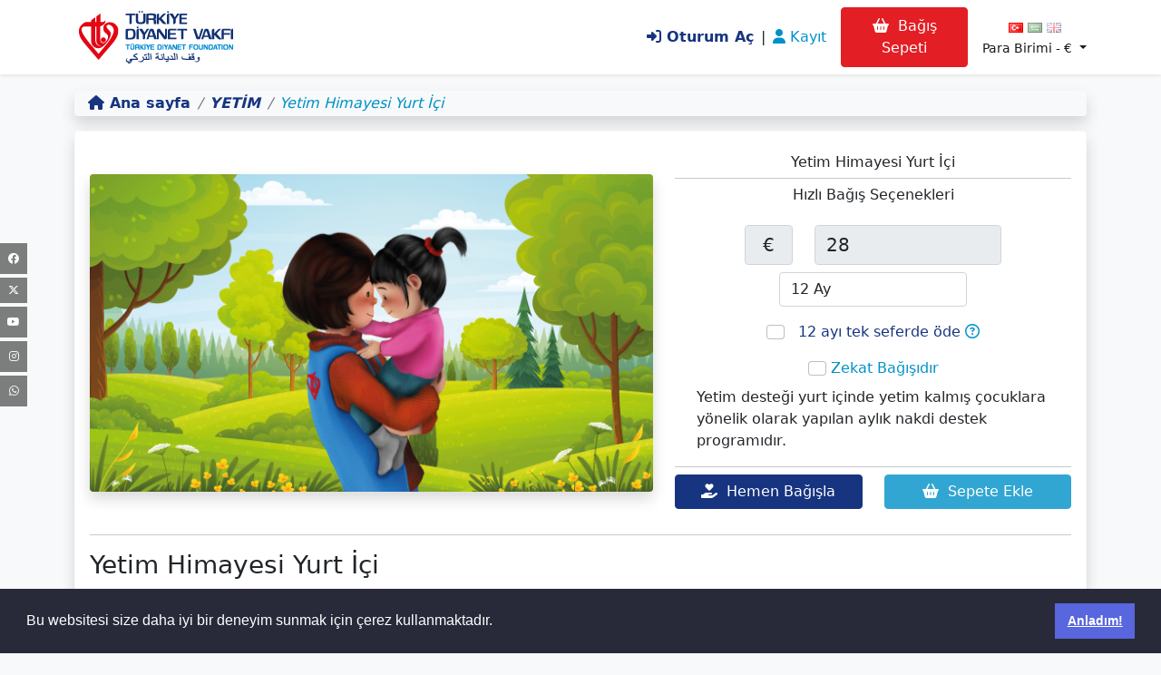

--- FILE ---
content_type: text/html; charset=utf-8
request_url: https://bagis.tdv.org/orphan/domestic-orphan-support-37
body_size: 18877
content:

<!DOCTYPE html>
<html lang="tr" dir=>
<head>
    <meta http-equiv="content-type" content="text/html;charset=utf-8" />
    <meta name="viewport" content="width=device-width, initial-scale=1">
    <meta charset="utf-8" />
    <meta name="language" content="tr-TR">
    <meta http-equiv="X-UA-Compatible" content="ie=edge">
    <!-- Google Tag Manager -->
    <script>
        (function (w, d, s, l, i) {
            w[l] = w[l] || []; w[l].push({
                'gtm.start':
                    new Date().getTime(), event: 'gtm.js'
            }); var f = d.getElementsByTagName(s)[0],
                j = d.createElement(s), dl = l != 'dataLayer' ? '&l=' + l : ''; j.async = true; j.src =
                    'https://www.googletagmanager.com/gtm.js?id=' + i + dl; f.parentNode.insertBefore(j, f);
        })(window, document, 'script', 'dataLayer', 'GTM-N6KG4WBS');</script>
    <!-- End Google Tag Manager -->
    <title>Ba&#x11F;&#x131;&#x15F;  - YET&#x130;M | Yetim Himayesi Yurt &#x130;&#xE7;i -  T&#xFC;rkiye Diyanet Vakf&#x131; © 2026</title>
    <meta name="description" content="Yetim deste&#x11F;i yurt i&#xE7;inde yetim kalm&#x131;&#x15F; &#xE7;ocuklara y&#xF6;nelik olarak yap&#x131;lan ayl&#x131;k nakdi destek program&#x131;d&#x131;r.">
    <meta name="keywords" content="bagis, tdv, diyanet, vakif, egitim, yardim, yetim, su kuyusu, insani yardim, kurban, camii, cami, fidan, hediyem kuran olsun, kuran, hemen bagis, duzenli bagis, afet, adak, diyanet kurban, hayır, ogrenci, sosyal yardim, tdv gönüllü, diyanet gönüllü, filistin, gazze, ramazan, fidye, fitre, zekat, sadaka, kefaret, akika, şükür, sağlık, afet, deprem, sel, Online bagis">
    <link rel="canonical" href="https://bagis.tdv.org/yetim/yetim-himayesi-yurt-ici-37">
    <meta itemprop="name" content="Türkiye Diyanet Vakfı Online Bağış">
    <meta itemprop="image" content="/TDVCommon/image/tdv-logo-tum_diller.png">
    <meta name="Author" content="Türkiye Diyanet Vakfı || CMIT Bilişim ve Ar-Ge A.Ş.">
    <meta name="Publisher" content="Türkiye Diyanet Vakfı || CMIT Bilişim ve Ar-Ge A.Ş.">
    <meta name="Copyright" content="© T&#xFC;rkiye Diyanet Vakf&#x131; 2026">
    <!-- Robots Meta -->
        <meta name="robots" content="index, follow">

    <meta name="Rating" content="General">
    <meta name="Distribution" content="Global ">
    <meta name="Classification" content="Consumer">
    <!-- Open Graph (Facebook için) -->
    <meta property="og:title" content="Türkiye Diyanet Vakfı">
    <meta property="og:description" content="Yetim deste&#x11F;i yurt i&#xE7;inde yetim kalm&#x131;&#x15F; &#xE7;ocuklara y&#xF6;nelik olarak yap&#x131;lan ayl&#x131;k nakdi destek program&#x131;d&#x131;r.">
    <meta property="og:url" content="https://www.facebook.com/Diyanetvakfi">
    <meta property="og:image" content="/TDVCommon/image/tdv-logo-tum_diller.png">
    <meta property="og:type" content="website">
    <!-- Twitter Cards -->
    <meta name="twitter:card" content="summary">
    <meta name="twitter:site" content="https://twitter.com/DiyanetVakfi">
    <meta name="twitter:site:id" content="2061500">
    <meta name="twitter:title" content="Türkiye Diyanet Vakfı">
    <meta name="twitter:description" content="Yetim deste&#x11F;i yurt i&#xE7;inde yetim kalm&#x131;&#x15F; &#xE7;ocuklara y&#xF6;nelik olarak yap&#x131;lan ayl&#x131;k nakdi destek program&#x131;d&#x131;r.">
    <meta name="twitter:image" content="/TDVCommon/image/tdv-logo-tum_diller.png">

    <meta name="google-site-verification" content="FqJYLPFa17hBy967tcGyFON-LvlSqu2cbJ9Q_aiMyt4" />

    <link rel="icon" type="image/png" href="/favicon.png" />
    <link href="/assets/bootstrap-5.1.3-dist/css/bootstrap.min.css" rel="stylesheet" />
    <link href="/TDVCommon/css/smartwizard/smart_wizard.css" rel="stylesheet" />

    <link href="/tdvcommon/css/responsive-queries/0-print.css?v=AqPmBey4V-owxd9psVfRLMuG77c3MiOEgR8SC7sAZi8" rel="stylesheet" media="print" />
    <link href="/tdvcommon/css/responsive-queries/1-xs-devices.css?v=VlmAwe-g1WKovSvlHIaaoNjYFGq8k4E-bBukpE1hngk" rel="stylesheet" media="screen and (max-width: 575.98px)" />
    <link href="/tdvcommon/css/responsive-queries/2-s-devices.css?v=_KYOxAQM9k-gRmspjrmIIdAPsdxYHT57MgqvHH9Cnjo" rel="stylesheet" media="screen and (max-width: 767.98px)" />
    <link href="/tdvcommon/css/responsive-queries/3-m-devices.css?v=VkFaZGG9XN7AQXtbloUTa5FNWMt9XYUGRIHuA4HxrUM" rel="stylesheet" media="screen and (max-width: 991.98px )" />
    <link href="/tdvcommon/css/responsive-queries/4-lg-devices.css?v=DyTvSR8zHbvDWKSAQVDwtU01sbO9d7PozjbHPdOE0mQ" rel="stylesheet" media="screen and (max-width: 1199.98px)" />
    <link href="/tdvcommon/css/responsive-queries/5-xl-devices.css?v=39uKrwwvUTMOZjTr8oSoNwO4Gf8Jcwnur40qz_CayQo" rel="stylesheet" media="screen and (max-width: 1399.98px)" />


    <script async="async" src="https://www.googletagmanager.com/gtag/js?id=G-NVBDCLQSXT"></script>
    <link rel="stylesheet" href="/view-resources/Areas/Portal/Views/_Bundles/vendors.bundle.min.css?v=OxUk2RGcWMF-kd-XA82wTdZUTumNAqh1GC-3F7CbESs" />
    <link rel="stylesheet" href="/view-resources/Areas/Portal/Views/_Bundles/account-layout-libs.min.css?v=SiaRhI5GvC90a7QBwC9ASKb2YYo3rSxYvXJZ3O8qZQo" />
    <link rel="stylesheet" href="/view-resources/Areas/Portal/Views/_Bundles/common-styles.min.css?v=hZRLxRBNM2QTinjLl5puMyLvikNGnE_A28l4jRmBP7Q" />
    <link href="/tdvcommon/web/css/sweetalert2.min.css" rel="stylesheet" />
    <link rel="stylesheet" href="/assets/fancybox/dist/css/jquery.fancybox.css" />
    <link href="/TDVCommon/css/tdv.css?v=522JHJ2DsfIBDClKWBwdBd8cIia2FhhK4IbMNBqgkqk" rel="stylesheet" />

    
    
    
    
    <link href="/TDVCommon/css/tdv-faq.css" rel="stylesheet" />

    
    


    <!--TDV Bundles-->
    <script src="/TDVCommon/Web/js/tdv-app-layout.js?v=VIvDClfqwxp3wcXTs3AY2o0RNmo40XL5Lte-gEABD-c"></script>
    <!--TDV Bundles-->
    <script type="text/javascript">
        var abp = abp || {}; abp.appPath = '/';
    </script>
    <script type="text/javascript">var appInsights = window.appInsights || function(config) { function r(config) { t[config] = function() { var i = arguments; t.queue.push(function() { t[config].apply(t, i) }) } } var t = { config: config }, u = document, e = window, o = "script", s = u.createElement(o), i, f; s.src = config.url || "//az416426.vo.msecnd.net/scripts/a/ai.0.js"; u.getElementsByTagName(o)[0].parentNode.appendChild(s); try { t.cookie = u.cookie } catch (h) { } for (t.queue = [], i = ["Event", "Exception", "Metric", "PageView", "Trace", "Dependency"]; i.length;) r("track" + i.pop()); return r("setAuthenticatedUserContext"), r("clearAuthenticatedUserContext"), config.disableExceptionTracking || (i = "onerror", r("_" + i), f = e[i], e[i] = function(config, r, u, e, o) { var s = f && f(config, r, u, e, o); return s !== !0 && t["_" + i](config, r, u, e, o), s }), t }({ instrumentationKey: "f9e4cf0b-21b3-4250-9e5a-bd339216f460" }); window.appInsights = appInsights; appInsights.trackPageView();</script>
    <script>

        !function(f, b, e, v, n, t, s) {
            if (f.fbq) return; n = f.fbq = function() {
                n.callMethod ?
                    n.callMethod.apply(n, arguments) : n.queue.push(arguments)
            };
            if (!f._fbq) f._fbq = n; n.push = n; n.loaded = !0; n.version = '2.0';
            n.queue = []; t = b.createElement(e); t.async = !0;
            t.src = v; s = b.getElementsByTagName(e)[0];
            s.parentNode.insertBefore(t, s)
        }(window, document, 'script',
            'https://connect.facebook.net/en_US/fbevents.js');
        fbq('init', '1042309852585067');
        fbq('track', 'PageView');
    </script>
    <noscript><img height="1" width="1" style="display:none" src="https://www.facebook.com/tr?id=1042309852585067&ev=PageView&noscript=1" /></noscript>

    <!-- X conversion tracking base code -->
    <script>
        !function(e,t,n,s,u,a){e.twq||(s=e.twq=function(){s.exe?s.exe.apply(s,arguments):s.queue.push(arguments);
        },s.version='1.1',s.queue=[],u=t.createElement(n),u.async=!0,u.src='https://static.ads-twitter.com/uwt.js',
        a=t.getElementsByTagName(n)[0],a.parentNode.insertBefore(u,a))}(window,document,'script');
        twq('config','pp5yc');
    </script>
    <!-- End X conversion tracking base code -->
<script type="text/javascript">!function(T,l,y){var S=T.location,k="script",D="instrumentationKey",C="ingestionendpoint",I="disableExceptionTracking",E="ai.device.",b="toLowerCase",w="crossOrigin",N="POST",e="appInsightsSDK",t=y.name||"appInsights";(y.name||T[e])&&(T[e]=t);var n=T[t]||function(d){var g=!1,f=!1,m={initialize:!0,queue:[],sv:"5",version:2,config:d};function v(e,t){var n={},a="Browser";return n[E+"id"]=a[b](),n[E+"type"]=a,n["ai.operation.name"]=S&&S.pathname||"_unknown_",n["ai.internal.sdkVersion"]="javascript:snippet_"+(m.sv||m.version),{time:function(){var e=new Date;function t(e){var t=""+e;return 1===t.length&&(t="0"+t),t}return e.getUTCFullYear()+"-"+t(1+e.getUTCMonth())+"-"+t(e.getUTCDate())+"T"+t(e.getUTCHours())+":"+t(e.getUTCMinutes())+":"+t(e.getUTCSeconds())+"."+((e.getUTCMilliseconds()/1e3).toFixed(3)+"").slice(2,5)+"Z"}(),iKey:e,name:"Microsoft.ApplicationInsights."+e.replace(/-/g,"")+"."+t,sampleRate:100,tags:n,data:{baseData:{ver:2}}}}var h=d.url||y.src;if(h){function a(e){var t,n,a,i,r,o,s,c,u,p,l;g=!0,m.queue=[],f||(f=!0,t=h,s=function(){var e={},t=d.connectionString;if(t)for(var n=t.split(";"),a=0;a<n.length;a++){var i=n[a].split("=");2===i.length&&(e[i[0][b]()]=i[1])}if(!e[C]){var r=e.endpointsuffix,o=r?e.location:null;e[C]="https://"+(o?o+".":"")+"dc."+(r||"services.visualstudio.com")}return e}(),c=s[D]||d[D]||"",u=s[C],p=u?u+"/v2/track":d.endpointUrl,(l=[]).push((n="SDK LOAD Failure: Failed to load Application Insights SDK script (See stack for details)",a=t,i=p,(o=(r=v(c,"Exception")).data).baseType="ExceptionData",o.baseData.exceptions=[{typeName:"SDKLoadFailed",message:n.replace(/\./g,"-"),hasFullStack:!1,stack:n+"\nSnippet failed to load ["+a+"] -- Telemetry is disabled\nHelp Link: https://go.microsoft.com/fwlink/?linkid=2128109\nHost: "+(S&&S.pathname||"_unknown_")+"\nEndpoint: "+i,parsedStack:[]}],r)),l.push(function(e,t,n,a){var i=v(c,"Message"),r=i.data;r.baseType="MessageData";var o=r.baseData;return o.message='AI (Internal): 99 message:"'+("SDK LOAD Failure: Failed to load Application Insights SDK script (See stack for details) ("+n+")").replace(/\"/g,"")+'"',o.properties={endpoint:a},i}(0,0,t,p)),function(e,t){if(JSON){var n=T.fetch;if(n&&!y.useXhr)n(t,{method:N,body:JSON.stringify(e),mode:"cors"});else if(XMLHttpRequest){var a=new XMLHttpRequest;a.open(N,t),a.setRequestHeader("Content-type","application/json"),a.send(JSON.stringify(e))}}}(l,p))}function i(e,t){f||setTimeout(function(){!t&&m.core||a()},500)}var e=function(){var n=l.createElement(k);n.src=h;var e=y[w];return!e&&""!==e||"undefined"==n[w]||(n[w]=e),n.onload=i,n.onerror=a,n.onreadystatechange=function(e,t){"loaded"!==n.readyState&&"complete"!==n.readyState||i(0,t)},n}();y.ld<0?l.getElementsByTagName("head")[0].appendChild(e):setTimeout(function(){l.getElementsByTagName(k)[0].parentNode.appendChild(e)},y.ld||0)}try{m.cookie=l.cookie}catch(p){}function t(e){for(;e.length;)!function(t){m[t]=function(){var e=arguments;g||m.queue.push(function(){m[t].apply(m,e)})}}(e.pop())}var n="track",r="TrackPage",o="TrackEvent";t([n+"Event",n+"PageView",n+"Exception",n+"Trace",n+"DependencyData",n+"Metric",n+"PageViewPerformance","start"+r,"stop"+r,"start"+o,"stop"+o,"addTelemetryInitializer","setAuthenticatedUserContext","clearAuthenticatedUserContext","flush"]),m.SeverityLevel={Verbose:0,Information:1,Warning:2,Error:3,Critical:4};var s=(d.extensionConfig||{}).ApplicationInsightsAnalytics||{};if(!0!==d[I]&&!0!==s[I]){var c="onerror";t(["_"+c]);var u=T[c];T[c]=function(e,t,n,a,i){var r=u&&u(e,t,n,a,i);return!0!==r&&m["_"+c]({message:e,url:t,lineNumber:n,columnNumber:a,error:i}),r},d.autoExceptionInstrumented=!0}return m}(y.cfg);function a(){y.onInit&&y.onInit(n)}(T[t]=n).queue&&0===n.queue.length?(n.queue.push(a),n.trackPageView({})):a()}(window,document,{
src: "https://js.monitor.azure.com/scripts/b/ai.2.min.js", // The SDK URL Source
crossOrigin: "anonymous", 
cfg: { // Application Insights Configuration
    connectionString: 'InstrumentationKey=e98dd283-b58e-4afe-9ae2-7e8e3880dc6e;IngestionEndpoint=https://westeurope-5.in.applicationinsights.azure.com/;LiveEndpoint=https://westeurope.livediagnostics.monitor.azure.com/'
}});</script></head>

<body class="bg-light tdv-content">
    <!-- Google Tag Manager (noscript) -->
    <noscript>
        <iframe src="https://www.googletagmanager.com/ns.html?id=GTM-N6KG4WBS"
                height="0" width="0" style="display:none;visibility:hidden"></iframe>
    </noscript>
    <!-- End Google Tag Manager (noscript) -->

    <nav class="navbar navbar-expand-xl navbar-light bg-white shadow-sm fixed-top d-print-none">
        <div class="container d-none d-md-flex align-items-center">

    <div class="col-3">
        <a class="navbar-brand" href="/" onclick="loading()">
            <img class="img-fluid p-0"
                 src="/TDVCommon/image/tdv-logo-tum_diller.png"
                 alt="T&#xFC;rkiye Diyanet Vakf&#x131;">
        </a>
    </div>

    <div class="col-6">
        <div class="d-flex align-items-center justify-content-between">
                <a href="/SignIn" class="navbar-toggler text-dark  btn btn-light btn-sm tdv-custom-navbar-button-size tdv-mobile-fixed shadow border-0" data-bs-target="#login" aria-controls="navbarResponsive" aria-expanded="false" aria-label="Toggle navigation" title="Oturum A&#xE7;" onclick="loading()">
        <span class="flaticon2-user"></span>
    </a>
<div class="collapse navbar-collapse navbar-collapse-tdv tdvoverlay justify-content-end" id="login">
    <div class="offcanvas-header mt-3">
        <button class="btn btn-sm btn-danger-tdv btn-close float-end"></button>

    </div>
    <ul class="navbar-nav ml-auto tdvoverlay-content d-none d-sm-block">
            <li class="nav-item d-flex align-items-center">
                <a class="nav-link text-primary-tdv fw-bold" href="/SignIn" onclick="loading()">
                    <i class="fa fa-sign-in-alt text-primary-tdv" aria-hidden="true"></i> Oturum A&#xE7;
                </a>
                <span>|</span>
                <a class="nav-link text-info-tdv" href="/SignUp/Register" onclick="loading()">
                    <i class="fa fa-user text-info-tdv" aria-hidden="true"></i> Kay&#x131;t
                </a>
            </li>
    </ul>
   <ul class="navbar-nav ml-auto tdvoverlay-content d-block d-sm-none">
        <li class="nav-item">
            <a class="nav-link text-primary-tdv fw-bold" href="/SignIn" onclick="loading()">
                <i class="fa fa-sign-in-alt text-primary-tdv" aria-hidden="true"></i> Oturum A&#xE7;
            </a>
        </li>
        <li class="nav-item">
            <a class="nav-link text-info-tdv" href="/SignUp/Register" onclick="loading()">
                <i class="fa fa-user text-info-tdv" aria-hidden="true"></i> Kay&#x131;t
            </a>
        </li>
</ul>

</div>

        </div>
    </div>

    <div class="col-3">
        <div class="d-flex align-items-center justify-content-end">
            <div class="me-2 w-100">
                <div id="tdvCartButton d-print-none" class="mx-2">
    <input type="hidden" id="hdnCount" value="0" />
    <div data-bs-target="#carts" aria-controls="navbarResponsive" aria-expanded="false"
         aria-label="Toggle navigation" class="tdv-mobile-fixed-cart shadow text-center navbar-toggler py-2 bg-danger-tdv col-lg-2 d-print-none" >
        <a href="#" class="text-white " onclick="GetCartModal();"  data-bs-target="#cartModal" data-bs-toggle="modal"
            id="cartButton2" aria-controls="navbarResponsive" aria-expanded="false"
           aria-label="Toggle navigation" title="Ba&#x11F;&#x131;&#x15F; Sepeti">
            <i class="fa fa-shopping-basket" aria-hidden="true"></i>
        </a>
    </div>
    <div class="float-right d-print-none">
        <div class="collapse navbar-collapse d-print-none" id="carts">
            <button class="d-print-none btn btn-danger-tdv text-white ml-2 p-2" data-bs-toggle="modal" onclick="GetCartModal();"  data-bs-target="#cartModal"
               id="cartButton">
                <i class="fa fa-shopping-basket " aria-hidden="true"></i>
                <span id="cartButtonText"> Ba&#x11F;&#x131;&#x15F; Sepeti</span>
            </button>
        </div>
    </div>
</div>



            </div>

            <div class="d-flex flex-column align-items-center" id="flagdiv">
                    <div class="language-switch-area mx-auto">
        <a class="text-decoration-none" href="/AbpLocalization/ChangeCulture?cultureName=tr&amp;returnUrl=%2Forphan%2Fdomestic-orphan-support-37">
                <span class="language-icon language-icon-current" title="T&#xFC;rk&#xE7;e">
                    <i class="famfamfam-flags tr" aria-label="famfamfam-flags tr"></i>
                </span>
            </a>
            <a class="text-decoration-none" href="/AbpLocalization/ChangeCulture?cultureName=ar&amp;returnUrl=%2Forphan%2Fdomestic-orphan-support-37">
                <span class="language-icon " title="Arabic">
                    <i class="famfamfam-flags sa" aria-label="famfamfam-flags sa"></i>
                </span>
            </a>
            <a class="text-decoration-none" href="/AbpLocalization/ChangeCulture?cultureName=en&amp;returnUrl=%2Forphan%2Fdomestic-orphan-support-37">
                <span class="language-icon " title="&#x130;ngilizce">
                    <i class="famfamfam-flags gb" aria-label="famfamfam-flags gb"></i>
                </span>
            </a>
    </div>

                        <ul class="navbar-nav mr-auto text-center ml-1 justify-content-center align-items-center small mt-0 d-print-none">
            <li class="nav-item dropdown ">
                <a class="nav-link dropdown-toggle active " style="padding:0px !important;" href="#" id=""
                   data-bs-toggle="dropdown" aria-haspopup="true" aria-expanded="false" title="Para Birimi">
                    Para Birimi - <span id="selectedCurrency">&#x20AC;</span>
                </a>
                <div class="dropdown-menu dropdown-menu-left " aria-labelledby="" style="font-size: 14px; min-width: 0rem !important;">
                            <div class="dropdown-item" onclick="window.location.href = '/TDVCurrency/ChangeCurrency?currencyCode=949&amp;returnUrl=%2Forphan%2Fdomestic-orphan-support-37'" style="cursor:pointer;">
                                <a class="text-decoration-none text-primary-tdv" onclick="loading()" style="width:5px;cursor:pointer !important;"  title="&#x20BA;">
                                    &#x20BA;
                                </a>
                            </div>
                            <div class="dropdown-item" onclick="window.location.href = '/TDVCurrency/ChangeCurrency?currencyCode=840&amp;returnUrl=%2Forphan%2Fdomestic-orphan-support-37'" style="cursor:pointer;">
                                <a class="text-decoration-none text-primary-tdv" onclick="loading()" style="width:5px;cursor:pointer !important;"  title="$">
                                    $
                                </a>
                            </div>
                              <div class="dropdown-item">
                                <span class="text-decoration-none text-primary-tdv">&#x20AC; <i class="fa fa-check fa-sm ml-3"></i></span>
                            </div>
                </div>
            </li>
           
        </ul>

            </div>
            <!-- CartButton End -->
        </div>
    </div>
</div>
        <div class="container d-block d-md-none">
    
    <div class="row align-items-center">
            <div class="col-5">
                <a class="navbar-brand" href="/" onclick="loading()">
                    <img class="img-fluid p-0 "
                         src="/TDVCommon/image/tdv-logo-tum_diller.png"
                         alt="T&#xFC;rkiye Diyanet Vakf&#x131;">
                </a>
            </div>
            <div class="col-7 d-flex justify-content-between">

            <button class="navbar-toggler tdv-custom-navbar-button-size d-print-none" type="button" data-bs-toggle="collapse" data-bs-target="#navbarCustom22"
                    aria-controls="navbarResponsive" aria-expanded="false" aria-label="Toggle navigation">
                <span class="navbar-toggler-icon "></span>
            </button>
            <div class="collapse navbar-collapse navbar-collapse-tdv  tdvoverlay" id="navbarCustom22">
                <div class="offcanvas-header mt-3">
                    <button class="btn btn-sm btn-danger-tdv btn-close float-end"></button>
                </div>
                <ul class="navbar-nav tdvoverlay-content">
                    <li class="nav-item d-block d-xl-none tdvmain-navs">
                        <a class="nav-link" href="/">Online Ba&#x11F;&#x131;&#x15F;</a>
                    </li>
                    <li class="nav-item d-block  d-xl-none tdvmain-navs">
                        <a class="nav-link" href="/Projects"> Projeler</a>
                    </li>
                    <li class="nav-item d-block  d-xl-none tdvmain-navs">
                        <a class="nav-link" href="/bagis/banka-yolu-ile-bagis">Banka Yolu ile Ba&#x11F;&#x131;&#x15F;</a>
                    </li>
                    <li class="nav-item d-block d-xl-none tdvmain-navs">
                        <a class="nav-link" href="/bagis/sms-yolu-ile-bagis">SMS ile Ba&#x11F;&#x131;&#x15F;</a>
                    </li>
                    <li class="nav-item d-block  d-xl-none tdvmain-navs">
                        <a class="nav-link" href="/bagis-sorgula" target="_blank">Ba&#x11F;&#x131;&#x15F; Sorgulama</a>
                    </li>
                    <li class="nav-item d-block  d-xl-none tdvmain-navs">
                        <a class="nav-link" href="https://tdv.org/tr-TR/faaliyetlerimiz/" target="_blank">Ba&#x11F;&#x131;&#x15F;lar&#x131;n&#x131;z&#x131; Nas&#x131;l De&#x11F;erlendiriyoruz?</a>
                    </li>
                    <li class="nav-item d-block  d-xl-none tdvmain-navs">
                        <a class="nav-link" href="/DonationFaq">S&#x131;k&#xE7;a Sorulan Sorular</a>
                    </li>
                    <li class="nav-item d-block  d-xl-none tdvmain-navs">
                        <a class="nav-link" href="/ContactUs">&#x130;leti&#x15F;im</a>
                    </li>
                </ul>
            </div>
                <a href="/SignIn" class="navbar-toggler text-dark  btn btn-light btn-sm tdv-custom-navbar-button-size tdv-mobile-fixed shadow border-0" data-bs-target="#login" aria-controls="navbarResponsive" aria-expanded="false" aria-label="Toggle navigation" title="Oturum A&#xE7;" onclick="loading()">
        <span class="flaticon2-user"></span>
    </a>
<div class="collapse navbar-collapse navbar-collapse-tdv tdvoverlay justify-content-end" id="login">
    <div class="offcanvas-header mt-3">
        <button class="btn btn-sm btn-danger-tdv btn-close float-end"></button>

    </div>
    <ul class="navbar-nav ml-auto tdvoverlay-content d-none d-sm-block">
            <li class="nav-item d-flex align-items-center">
                <a class="nav-link text-primary-tdv fw-bold" href="/SignIn" onclick="loading()">
                    <i class="fa fa-sign-in-alt text-primary-tdv" aria-hidden="true"></i> Oturum A&#xE7;
                </a>
                <span>|</span>
                <a class="nav-link text-info-tdv" href="/SignUp/Register" onclick="loading()">
                    <i class="fa fa-user text-info-tdv" aria-hidden="true"></i> Kay&#x131;t
                </a>
            </li>
    </ul>
   <ul class="navbar-nav ml-auto tdvoverlay-content d-block d-sm-none">
        <li class="nav-item">
            <a class="nav-link text-primary-tdv fw-bold" href="/SignIn" onclick="loading()">
                <i class="fa fa-sign-in-alt text-primary-tdv" aria-hidden="true"></i> Oturum A&#xE7;
            </a>
        </li>
        <li class="nav-item">
            <a class="nav-link text-info-tdv" href="/SignUp/Register" onclick="loading()">
                <i class="fa fa-user text-info-tdv" aria-hidden="true"></i> Kay&#x131;t
            </a>
        </li>
</ul>

</div>

            <!-- CartButton Start -->
            <div id="tdvCartButton d-print-none" class="mx-2">
    <input type="hidden" id="hdnCount" value="0" />
    <div data-bs-target="#carts" aria-controls="navbarResponsive" aria-expanded="false"
         aria-label="Toggle navigation" class="tdv-mobile-fixed-cart shadow text-center navbar-toggler py-2 bg-danger-tdv col-lg-2 d-print-none" >
        <a href="#" class="text-white " onclick="GetCartModal();"  data-bs-target="#cartModal" data-bs-toggle="modal"
            id="cartButton2" aria-controls="navbarResponsive" aria-expanded="false"
           aria-label="Toggle navigation" title="Ba&#x11F;&#x131;&#x15F; Sepeti">
            <i class="fa fa-shopping-basket" aria-hidden="true"></i>
        </a>
    </div>
    <div class="float-right d-print-none">
        <div class="collapse navbar-collapse d-print-none" id="carts">
            <button class="d-print-none btn btn-danger-tdv text-white ml-2 p-2" data-bs-toggle="modal" onclick="GetCartModal();"  data-bs-target="#cartModal"
               id="cartButton">
                <i class="fa fa-shopping-basket " aria-hidden="true"></i>
                <span id="cartButtonText"> Ba&#x11F;&#x131;&#x15F; Sepeti</span>
            </button>
        </div>
    </div>
</div>


          
            <div class="text-center" id="flagdiv d-print-none">
                    <div class="language-switch-area mx-auto">
        <a class="text-decoration-none" href="/AbpLocalization/ChangeCulture?cultureName=tr&amp;returnUrl=%2Forphan%2Fdomestic-orphan-support-37">
                <span class="language-icon language-icon-current" title="T&#xFC;rk&#xE7;e">
                    <i class="famfamfam-flags tr" aria-label="famfamfam-flags tr"></i>
                </span>
            </a>
            <a class="text-decoration-none" href="/AbpLocalization/ChangeCulture?cultureName=ar&amp;returnUrl=%2Forphan%2Fdomestic-orphan-support-37">
                <span class="language-icon " title="Arabic">
                    <i class="famfamfam-flags sa" aria-label="famfamfam-flags sa"></i>
                </span>
            </a>
            <a class="text-decoration-none" href="/AbpLocalization/ChangeCulture?cultureName=en&amp;returnUrl=%2Forphan%2Fdomestic-orphan-support-37">
                <span class="language-icon " title="&#x130;ngilizce">
                    <i class="famfamfam-flags gb" aria-label="famfamfam-flags gb"></i>
                </span>
            </a>
    </div>

                        <ul class="navbar-nav mr-auto text-center ml-1 justify-content-center align-items-center small mt-0 d-print-none">
            <li class="nav-item dropdown ">
                <a class="nav-link dropdown-toggle active " style="padding:0px !important;" href="#" id=""
                   data-bs-toggle="dropdown" aria-haspopup="true" aria-expanded="false" title="Para Birimi">
                    Para Birimi - <span id="selectedCurrency">&#x20AC;</span>
                </a>
                <div class="dropdown-menu dropdown-menu-left " aria-labelledby="" style="font-size: 14px; min-width: 0rem !important;">
                            <div class="dropdown-item" onclick="window.location.href = '/TDVCurrency/ChangeCurrency?currencyCode=949&amp;returnUrl=%2Forphan%2Fdomestic-orphan-support-37'" style="cursor:pointer;">
                                <a class="text-decoration-none text-primary-tdv" onclick="loading()" style="width:5px;cursor:pointer !important;"  title="&#x20BA;">
                                    &#x20BA;
                                </a>
                            </div>
                            <div class="dropdown-item" onclick="window.location.href = '/TDVCurrency/ChangeCurrency?currencyCode=840&amp;returnUrl=%2Forphan%2Fdomestic-orphan-support-37'" style="cursor:pointer;">
                                <a class="text-decoration-none text-primary-tdv" onclick="loading()" style="width:5px;cursor:pointer !important;"  title="$">
                                    $
                                </a>
                            </div>
                              <div class="dropdown-item">
                                <span class="text-decoration-none text-primary-tdv">&#x20AC; <i class="fa fa-check fa-sm ml-3"></i></span>
                            </div>
                </div>
            </li>
           
        </ul>

            </div>
            <!-- CartButton End -->
        </div>
        </div>
        </div>

    </nav>
    <input type="hidden" id="popupModalConst" value="CD_POPUP" />

    


<div class="container ">

    <nav aria-label="breadcrumb " class="card border-0 shadow bg-light my-3">
        <ol class="breadcrumb bg-whitesmoke">
            <li class="breadcrumb-item ">
                <a href="/" class="text-primary-tdv text-decoration-none fw-bold" title="Ana sayfa" onclick="loading()">
                    <i class="fa fa-home"></i>
                    <span>Ana sayfa</span>
                </a>
            </li>

            <li class="breadcrumb-item text-info-tdv fst-italic" aria-current="page">

                <a href="/#yetim" class="text-primary-tdv text-decoration-none fw-bold" onclick="loading()">

                    <span>YET&#x130;M</span>
                </a>
            </li>
            <li class="breadcrumb-item text-info-tdv fst-italic" aria-current="page">Yetim Himayesi Yurt &#x130;&#xE7;i</li>
        </ol>
    </nav>
    <div class="row">
        <div class="col-lg-12 col-md-12 col-sm-12 col-12 ">
            <div class="card border-light shadow">
                <div class="shadow-sm">
                    <div class="card-body">
                        <div class="row align-items-center">
                            <!--Detay Görsel Start -->
                            
        <div class="col-lg-7 col-md-7 col-sm-12 col-12 text-center">
            <img onerror="this.className='w-100 p-5';this.src='https://gallery.tdv.org/images/tdv_kurumsal_logo_high.png'" src="https://gallery.tdv.org/images/yetim-himaye-yurt-ici-1-tr.jpg"
                 alt="" class="ImgContentImage img-fluid w-100 shadow rounded">
        </div>


                            <!--Detay Görsel End -->
                            <!--Detay Hızlı Bağış Start-->

<div class="col-xl-5 col-lg-12 col-md-12 col-sm-12 col-12">

        <form id="detailForm_37">
            <input class="d-none" style="resize:none" maxlength="130" name="Description">
            <input type="hidden" name="subCategoryType_37" value="CD_MAINSUBCATEGORY" />
            <input type="hidden" name="Referance" />
            <h6 class="card-title mt-2 text-center clearfix ">
                Yetim Himayesi Yurt &#x130;&#xE7;i
            </h6>
            <hr class="my-2" />
            <h6 class="card-title text-center">  H&#x131;zl&#x131; Ba&#x11F;&#x131;&#x15F; Se&#xE7;enekleri</h6>
            <div class="row justify-content-center py-2">

            </div>
            <div class="row text-center justify-content-center align-content-center">
                            <input type="hidden" name="maxMounth" value="12" />
                            <input type="hidden" name="minMounth" value="12" />
                            <input type="hidden" name="period" value="1" />
                            <input type="hidden" name="paymentType_37" value="CD_ONETIME_PAYMENT" />
                            <div class="form-group col-xl-2 col-md-12 col-lg-5 col-sm-4 col-xs-4 col-4 ">
                                <label class="form-control text-center fs-5" style="background-color:#e9ecef">&#x20AC;</label>

                            </div>
                            <div class="form-group col-xl-6 col-md-12 col-lg-7 col-sm-6 col-xs-8 col-8">
                                <input name="dn_37" type="number" id="dn_37" class="form-control required fs-5" data-categoryId="8" data-categoryname="YET&#x130;M" data-subcategoryId="37" data-subcategoryname="Yetim Himayesi Yurt &#x130;&#xE7;i" min="28" minControl="28" asp-for="28" max="1000000" data-paymenttype="dn-quantity" maxlength="7" disabled="disabled" value="28" />
                            </div>
                            <div class="col-12 col-sm-12 col-md-12 col-xl-6 my-2">
                                <select id="slc_37" name="slc_37" title="" class="form-control " data-bs-placement="bottom" data-bs-toggle="tooltip"><option  value="12" selected> 12 Ay</option></select>
                            </div>
                            <div class="col-md-12">

                                <div class="form-group ml-4 my-2">
                                    <input type="checkbox" class="form-check-input checkbox" name="allPaymentCheck_37" id="allPaymentCheck_37" onclick="allPaymentOneTimeCheck(this)" />


                                        <label class="form-check-label text-primary-tdv" for="allPaymentCheck_37">
                                            &nbsp; 12 ay&#x131; tek seferde &#xF6;de
                                        </label>
                                        <i class="fa-regular fa-circle-question text-info-tdv" title="12 ayl&#x131;k himayelik bedeli tek seferde tahsil edilerek yetime her ay 28 &#x20AC; &#x15F;eklinde ula&#x15F;t&#x131;r&#x131;lacakt&#x131;r." data-bs-placement="bottom" data-bs-toggle="tooltip" id="oneTimeOneTypeTooltip"></i>




                                </div>
                            </div>
                            <div class="justify-content-center mt-2">
                                <div>
                                    <input type="checkbox" class="form-check-input checkbox" id="zakatConditionCheck_37" name="zakatConditionCheck_37"  />
                                    <label class="form-check-label text-info-tdv" for="zakatConditionCheck_37">
                                        Zekat Ba&#x11F;&#x131;&#x15F;&#x131;d&#x131;r
                                    </label>
                                </div>

                            </div>




            </div>

            <div class="form-check py-2">
                Yetim deste&#x11F;i yurt i&#xE7;inde yetim kalm&#x131;&#x15F; &#xE7;ocuklara y&#xF6;nelik olarak yap&#x131;lan ayl&#x131;k nakdi destek program&#x131;d&#x131;r.
            </div>
            <hr class="my-2" />




            <div class="row my-2">
                    <div class="col-xl-6 col-lg-6 col-md-12 col-sm-12 col-12 mb-1">
                        <button type="button" id="nowDonate_37" data-isredirect="true" onclick="AddToCart(this)" name="nowDonate_37" class="btn btn-primary-tdv mx-auto btn-block w-100">
                            <i class="fas fa-hand-holding-heart"></i>   Hemen Ba&#x11F;&#x131;&#x15F;la
                        </button>
                    </div>
                    <div class="col-xl-6 col-lg-6 col-md-12 col-sm-12 col-12 mb-1">
                        <button type="button" id="addToCart_37" data-isredirect="false" onclick="AddToCart(this)" name="addToCart_37" class="btn btn-info-tdv mx-auto addtocart btn-block w-100">
                            <i class="fa fa-shopping-basket"></i>     Sepete Ekle
                        </button>
                    </div>
            </div>

        </form>
</div>
<scripts></scripts>
                            <!--Detay Hızlı Bağış End-->
                            <!--Detay İçerik Content Start-->
                            
<div class="icerikYazi ">

        <hr />
        <h3 class="lblProjectName"
            data-subcategoryid="5d602714-df31-ea11-a9a7-000d3a272e53"
            data-subcategoryname="Yetim Himayesi Yurt &#x130;&#xE7;i"
            data-parentcategoryname="YET&#x130;M"
            data-parentcategoryid="48e4b751-6252-e711-80ed-000d3a21cbae">
            Yetim Himayesi Yurt &#x130;&#xE7;i
        </h3>
        <p class="lblSubCategoryContent">
            <p class="ql-align-justify">Kendisi de yetim olarak büyüyen sevgili Peygamberimiz, “Müslümanların evleri arasında en iyisi içinde kendisine iyi davranılan yetim bulunan evdir. En kötüsü de, içinde, yetim bulunup da kendisine kötü davranılan evdir.” (İbn Mâce, “Edeb”, 6) buyurarak yetimlerin sıcak bir yuvada korunup gözetilmesini teşvik etmiştir.</p><p class="ql-align-justify">Sizde yapacağınız yardımlarla yetimleri gözeterek iyilik seferberliğimize destek olabilirsiniz.</p><p class="ql-align-justify"><strong>Aylık 1500 TL / 28 € / 28 $&nbsp;</strong>bağışlayarak 1 yetime bir ay destek olabilirsiniz. Yetim desteği yurt içinde bulunan ve çeşitli sebeplerle yetim kalmış çocuklara yönelik olarak yapılan aylık nakdi destek programıdır. Yurt içinde tespit edilen yetimlere aylık 1500 TL destek sağlanmaktadır.&nbsp;Dilerseniz bağışınızı aylık düzenli ya da tek sefer olarak yapabilirsiniz. Bu kısımda minimum bağış miktarı 1500TL’dir. Bu kapsamda 0-18 yaş arası yetim çocuklara destek verilecektir.</p><h4 class="ql-align-justify"><em>Bu kategoriye banka şubeleri aracılığıyla bağış yapmak istediğinizde açıklamada “Yetim Desteği” ibaresi yer alması gerekmektedir.</em></h4>
        </p>

    <hr />
    
    <div class="icon-container d-flex">
        <div class="smd me-2 my-auto">
            <h6> <i class="fas fa-hand-holding-heart"></i> &#x130;yili&#x11F;i Payla&#x15F;</h6>

        </div>
        


        <div class="smd me-2">
            <a id="facebookUrl" href="https://facebook.com/sharer/sharer.php?u=bagis.tdv.org/orphan/domestic-orphan-support-37" target="_blank" url="">
                <i class="img-thumbnail fab fa-facebook fa-2x" style="color: #3b5998;background-color: #eceff5;"></i>
            </a>


        </div>
        <div class="smd me-2">
            <a id="twitterUrl" href="https://twitter.com/share?text=İyiliği Paylaş - YET&#x130;M - Yetim Himayesi Yurt İçi&amp;url=bagis.tdv.org/orphan/domestic-orphan-support-37&amp;via=DiyanetVakfi" target="_blank" url="">
                <i class=" img-thumbnail fa-brands fa-x-twitter fa-2x" style="color:#4c6ef5;background-color: aliceblue"></i>
            </a>


        </div>
        <div class="smd me-2">
            <a id="whatsappUrl" href="whatsapp://send?text=YET&#x130;M - Yetim Himayesi Yurt İçi bagis.tdv.org/orphan/domestic-orphan-support-37" target="_blank">
                <i class="img-thumbnail fab fa-whatsapp fa-2x" style="color: #25D366;background-color: #cef5dc;"></i>
            </a>


        </div>
        <div class="smd me-2">
            <a id="telegramUrl" href="https://t.me/share/url?url=bagis.tdv.org/orphan/domestic-orphan-support-37&amp;text=İyiliği Paylaş - YET&#x130;M - Yetim Himayesi Yurt İçi" target="_blank">
                <i class="img-thumbnail fab fa-telegram fa-2x" style="color:white;background-color: #54A9EB;"></i>
            </a>


        </div>
        <div class="smd me-2">
            <a id="mailUrl" href="mailto:?subject=İyiliği Paylaş - YET&#x130;M - Yetim Himayesi Yurt İçi&amp;body=bagis.tdv.org/orphan/domestic-orphan-support-37" target="_blank" class="card-link">
                <i class="img-thumbnail fas fa-envelope-square fa-2x text-primary-tdv bg-white"></i>
            </a>


        </div>

    </div>
</div>

                            <!--Detay İçerik Content End-->

                        </div>
                    </div>
                    <div class="card-footer">
                        <div class="row mt-auto">
                            <!--Detay Slider Start-->
                            
<div class="col-md-12">
    <style>
    .carousel-control-prev-icon, .carousel-control-next-icon {
        height: 50px;
        width: 50px;
        background-color: white;
        background-size: 100%, 100%;
        border-radius: 50%;
        background-image: none;
    }

        .carousel-control-next-icon:after {
            content: '>';
            font-size: 30px;
            color: #dc3545;
        }

        .carousel-control-prev-icon:after {
            content: '<';
            font-size: 30px;
            color: #dc3545;
        }
</style>

<div class="col-md-12">
    <ul class="list-unstyled list-inline text-dark small ">
        <li class="list-inline-item">
            <h6>
                <img src="/TDVCommon/image/icons/nedentdv-icon.png" class="img-fluid">
               Neden T&#xFC;rkiye Diyanet Vakf&#x131;? 
            </h6>
            <p>&#xC7;&#xFC;nk&#xFC; d&#xFC;nya &#xFC;zerinde iyilik egemen olsun diye &#xE7;al&#x131;&#x15F;&#x131;yor ve ba&#x11F;&#x131;&#x15F;lar&#x131;n&#x131;z&#x131; vak&#x131;f mal&#x131; bilinciyle en uygun &#x15F;ekilde kullan&#x131;yoruz.</p>
        </li>
        <li class="list-inline-item">
            <h6>
                <img src="/TDVCommon/image/icons/duzen-icon.png" class="img-fluid"> 
                Neden D&#xFC;zenli Ba&#x11F;&#x131;&#x15F;?
            </h6>
            <p>Kal&#x131;c&#x131; de&#x11F;i&#x15F;iklikler, d&#xFC;zenli faaliyetlerin neticesidir. Bu de&#x11F;i&#x15F;imi beraber ba&#x15F;arabiliriz.</p>
        </li>
        <li class="list-inline-item">
            <h6>
                <img src="/TDVCommon/image/icons/simdi-icon.png" class="img-fluid"> Neden &#x15E;imdi?
            </h6>
            <p>Her nefes, her imk&#xE2;n bize s&#x131;n&#x131;rl&#x131; bir zaman i&#xE7;in bah&#x15F;edilmi&#x15F;tir.&#x130;yilik y&#xF6;n&#xFC;ndeki de&#x11F;i&#x15F;im i&#xE7;in yar&#x131;n&#x131; bekleyemeyiz.             
            </p>
        </li>
    </ul>
</div>

</div>

                            <!--Detay Slider End-->
                        </div>
                    </div>
                </div>
            </div>
        </div>
    </div>
</div>




    


<footer class="page-footer font-small tdv-text-white shadow mt-2" id="tdvfooter">
    <div class="container text-center text-md-left text-white d-print-none">
     
        <div class="row text-start py-3">
                    <div class="col-lg-3 col-md-6 col-sm-6 col-xs-6 col-4 d-sm-block d-none">

                        <h1 class="h5 fw-bold">
Kurumsal                        </h1>

                        <ul class="list-unstyled">
                                <li>
                                    <a href="https://tdv.org/tr-TR/kurumsal/#hakkimizda" class="text-decoration-none" rel="noopener" target="_blank">Hakk&#x131;m&#x131;zda</a>
                                </li>
                                <li>
                                    <a href="https://tdv.org/tr-TR/kurumsal/#idariyapi" class="text-decoration-none" rel="noopener" target="_blank">&#x130;dari Yap&#x131;</a>
                                </li>
                                <li>
                                    <a href="https://tdv.org/tr-TR/faaliyetlerimiz/" class="text-decoration-none" rel="noopener" target="_blank">Faaliyetlerimiz</a>
                                </li>
                                <li>
                                    <a href="https://tdv.org/tr-TR/kurumsal/mali-bilgiler/" class="text-decoration-none" rel="noopener" target="_blank">Mali Bilgiler</a>
                                </li>
                                <li>
                                    <a href="https://tdv.org/tr-TR/gonullu-ol/" class="text-decoration-none" rel="noopener" target="_blank">G&#xF6;n&#xFC;ll&#xFC; Ol</a>
                                </li>
                                <li>
                                    <a href="https://tdv.org/tr-TR/medya-odasi/raporlar/" class="text-decoration-none" rel="noopener" target="_blank">Raporlar</a>
                                </li>
                                <li>
                                    <a href="https://tdv.org/tr-TR/subeler/" class="text-decoration-none" rel="noopener" target="_blank">&#x15E;ubeler</a>
                                </li>

                        </ul>

                    </div>
                    <div class="col-lg-3 col-md-6 col-sm-6 col-xs-6 col-4 d-sm-block d-none">

                        <h1 class="h5 fw-bold">
Online Ba&#x11F;&#x131;&#x15F;                        </h1>

                        <ul class="list-unstyled">
                                <li>
                                    <a href="/Donation" class="text-decoration-none" rel="noopener" target="_blank">Online Ba&#x11F;&#x131;&#x15F;</a>
                                </li>
                                <li>
                                    <a href="/bagis-sorgula" class="text-decoration-none" rel="noopener" target="_blank">Ba&#x11F;&#x131;&#x15F; Sorgula</a>
                                </li>
                                <li>
                                    <a href="/bagis/sms-yolu-ile-bagis" class="text-decoration-none" rel="noopener" target="_blank">SMS Ba&#x11F;&#x131;&#x15F;lar&#x131;</a>
                                </li>
                                <li>
                                    <a href="/bagis/banka-yolu-ile-bagis" class="text-decoration-none" rel="noopener" target="_blank">Banka Yolu ile Ba&#x11F;&#x131;&#x15F;</a>
                                </li>
                                <li>
                                    <a href="https://tdv.org/tr-TR/faaliyetlerimiz/" class="text-decoration-none" rel="noopener" target="_blank">Ba&#x11F;&#x131;&#x15F;lar&#x131;n&#x131;zla Neler Yap&#x131;yoruz</a>
                                </li>
                                <li>
                                    <a href="/sss" class="text-decoration-none" rel="noopener" target="_blank">S&#x131;k&#xE7;a Sorulan Sorular</a>
                                </li>

                        </ul>

                    </div>
                    <div class="col-lg-3 col-md-6 col-sm-6 col-xs-6 col-4 d-sm-block d-none">

                        <h1 class="h5 fw-bold">
H&#x131;zl&#x131; Ba&#x11F;&#x131;&#x15F;                        </h1>

                        <ul class="list-unstyled">
                                <li>
                                    <a href="https://bagis.tdv.org/#kurban" class="text-decoration-none" rel="noopener" target="_blank">Kurban</a>
                                </li>
                                <li>
                                    <a href="https://bagis.tdv.org/genel-bagis/genel-bagis-5" class="text-decoration-none" rel="noopener" target="_blank">Genel Ba&#x11F;&#x131;&#x15F;</a>
                                </li>
                                <li>
                                    <a href="/beklenen-sensin/zekat-8" class="text-decoration-none" rel="noopener" target="_blank">Zekat</a>
                                </li>
                                <li>
                                    <a href="/egitim/hediyem-kuran-olsun-13" class="text-decoration-none" rel="noopener" target="_blank">Hediyem  Kuran Olsun</a>
                                </li>
                                <li>
                                    <a href="/insani-yardim/su-kuyusu-11" class="text-decoration-none" rel="noopener" target="_blank">Su Kuyusu</a>
                                </li>
                                <li>
                                    <a href="/afet/deprem-25" class="text-decoration-none" rel="noopener" target="_blank">Deprem</a>
                                </li>
                                <li>
                                    <a href="/insani-yardim/sudan-21" class="text-decoration-none" rel="noopener" target="_blank">Sudan</a>
                                </li>
                                <li>
                                    <a href="/insani-yardim/yemen-4" class="text-decoration-none" rel="noopener" target="_blank">Yemen</a>
                                </li>

                        </ul>

                    </div>


            <!-- contact and social medias column -->
            <div class="col-lg-3 col-md-6 col-sm-6  col-xs-6 col-12">
                <!-- Content -->
                <h1 class="h5 fw-bold"><a class="nav-link text-white p-0" title="&#x130;leti&#x15F;im Sayfas&#x131;na Git." data-bs-placement="left" data-bs-toggle="tooltip" href="/ContactUs">&#x130;leti&#x15F;im</a></h1>
                    <ul class="list-unstyled">
                       
                        


                                <li>
                                    K&#xFC;lt&#xFC;r Mahallesi Dr. Mediha Eldem Sokak No: 72/B Kocatepe - ANKARA
                                  
                                </li>
                                <li>&nbsp;</li>
                                <li>
                                    Telefon : <a class="text-white" dir="ltr" href="tel:444 62 64">444 62 64</a>
                                </li>
                            <li>
                                Fax
                                : <span dir="ltr">&#x2B;90 312 416 90 90</span>
                            </li>
                            <li>
                                Genel E-Posta
                                : <a class="text-white" href="mailto:tdv@tdv.org">tdv@tdv.org</a>
                            </li>
                            <li>
                                Ba&#x11F;&#x131;&#x15F; E-Posta
                                : <a class="text-white" href="mailto:bagis@tdv.org">bagis@tdv.org</a>
                            </li>
                        

                    </ul>
                <ul class="list-unstyled list-inline mt-1">
                            <li class="list-inline-item">
                                <a class="btn-floating btn-dribbble " type="button" role="button" target="_blank" rel="noopener"
                                   href="https://www.facebook.com/Diyanetvakfi/" title="Facebook" data-bs-placement="bottom" data-bs-toggle="tooltip">
                                    <i class="fab fa-facebook"></i>
                                </a>

                            </li>
                            <li class="list-inline-item">
                                <a class="btn-floating btn-dribbble " type="button" role="button" target="_blank" rel="noopener"
                                   href="https://twitter.com/DiyanetVakfi" title="Twitter" data-bs-placement="bottom" data-bs-toggle="tooltip">
                                    <i class="fa-brands fa-x-twitter"></i>
                                </a>

                            </li>
                            <li class="list-inline-item">
                                <a class="btn-floating btn-dribbble " type="button" role="button" target="_blank" rel="noopener"
                                   href="https://www.youtube.com/user/TurkiyeDiyanetVakfi" title="Youtube" data-bs-placement="bottom" data-bs-toggle="tooltip">
                                    <i class="fab fa-youtube"></i>
                                </a>

                            </li>
                            <li class="list-inline-item">
                                <a class="btn-floating btn-dribbble " type="button" role="button" target="_blank" rel="noopener"
                                   href="https://www.instagram.com/turkiyediyanetvakfi/" title="Instagram" data-bs-placement="bottom" data-bs-toggle="tooltip">
                                    <i class="fab fa-instagram"></i>
                                </a>

                            </li>
                            <li class="list-inline-item">
                                <a class="btn-floating btn-dribbble " type="button" role="button" target="_blank" rel="noopener"
                                   href="https://www.whatsapp.com/channel/0029VaAvoMhF1YlNapGg9F1M" title="WhatsApp Kanal&#x131;" data-bs-placement="bottom" data-bs-toggle="tooltip">
                                    <i class="fab fa-whatsapp"></i>
                                </a>

                            </li>
                </ul>

                <div class="d-flex flex-row align-items-center justify-content-center">

                    <a class="btn-floating btn-dribbble me-1" type="button" role="button" target="_blank" rel="noopener"
                       href="https://apps.apple.com/tr/app/tdv-ba%C4%9F%C4%B1%C5%9F/id1462745077?l=tr" title="tdv-bagis-applestore">
                        <img src="/Common/Images/appstore_1.png" alt="tdv-bagis-applestore" class="img-fluid">
                    </a>
                    <a class="btn-floating btn-dribbble" type="button" role="button" target="_blank" rel="noopener"
                       href="https://play.google.com/store/apps/details?id=com.tdvmobilapp" title="tdv-bagis-googleplay">
                        <img src="/Common/Images/googleplay_1.png" alt="tdv-bagis-googleplay" class="img-fluid">
                    </a>
                </div>

            </div>
        </div>
    </div>
</footer>


    <a id="back-to-top" href="#" class="btn btn-info-tdv btn-lg back-to-top d-print-none" role="button">
        <i class="fa fa-arrow-up"></i>
    </a>

    
<div class="py-3 text-center d-print-none">
    <div class="d-flex flex-column justify-content-center align-items-center">
        <small class="fw-bold text-primary-tdv">T&#xFC;rkiye Diyanet Vakf&#x131; © 2026</small>
        <small>
            <a data-fancybox="" class="text-decoration-none" href="/Common/Documents/TDV_Vergi_Muafiyeti.pdf" title="VergiMuafiyeti" rel="noopener">
                Bakanlar Kurulu Karar&#x131;yla kamu yarar&#x131;na &#xE7;al&#x131;&#x15F;an ve izin almadan yard&#x131;m toplayabilen bir vak&#x131;ft&#x131;r.
            </a>
        </small>
        <small>
            <a class="text-decoration-none" href="https://tdv.org/tr-TR/gizlilik-ve-veri-guvenligi-politikasi/" target="_blank" title="" rel="noopener">
                Ki&#x15F;isel Verilerin Korunmas&#x131; Kanunu Kapsam&#x131;nda Gizlilik Ve Veri G&#xFC;venli&#x11F;i Politikas&#x131;
            </a>
        </small>
        <div class="d-flex align-items-center justify-content-center mt-2">
            <a href="https://www.globalsign.com.tr/" target="_blank" title="GlobalSign Site Mührü" rel="nofollow">
                <img alt="SSL" class="img-fluid me-2" style="max-height:38px;" id="ss_img" src="/Common/Images/ssl.png">
            </a>
            <img src="/TDVCommon/image/payment-card-icon.png" alt="ssl" class="img-fluid">
        </div>
    </div>
</div>

    


<div class="icon-bar d-none d-md-block d-print-none">
            <a href="https://www.facebook.com/Diyanetvakfi/" class="facebook mb-1" title="Facebook" data-bs-placement="right" data-bs-toggle="tooltip" target="_blank" rel="noopener"><i class="fab fa-facebook"></i></a>
            <a href="https://twitter.com/DiyanetVakfi" class="brands fa mb-1" title="Twitter" data-bs-placement="right" data-bs-toggle="tooltip" target="_blank" rel="noopener"><i class="fa-brands fa-x-twitter"></i></a>
            <a href="https://www.youtube.com/user/TurkiyeDiyanetVakfi" class="youtube mb-1" title="Youtube" data-bs-placement="right" data-bs-toggle="tooltip" target="_blank" rel="noopener"><i class="fab fa-youtube"></i></a>
            <a href="https://www.instagram.com/turkiyediyanetvakfi/" class="instagram mb-1" title="Instagram" data-bs-placement="right" data-bs-toggle="tooltip" target="_blank" rel="noopener"><i class="fab fa-instagram"></i></a>
            <a href="https://www.whatsapp.com/channel/0029VaAvoMhF1YlNapGg9F1M" class="whatsapp mb-1" title="WhatsApp Kanal&#x131;" data-bs-placement="right" data-bs-toggle="tooltip" target="_blank" rel="noopener"><i class="fab fa-whatsapp"></i></a>
   
</div>

    <div class="modal fade" id="cartModal" tabindex="-1" role="dialog" aria-labelledby="cartModal"
         aria-hidden="true">
        <div class="modal-dialog modal-lg modal-dialog-centered" role="document">
            <div class="modal-content">
                <div class="modal-header border-bottom-0">
                    <h5 class="modal-title" id="cartModalLabel">
                        Ba&#x11F;&#x131;&#x15F; Sepeti
                    </h5>
                    <button type="button" class="btn-close" data-bs-dismiss="modal" id="mdlCarModalClose" aria-label="Close">
                    </button>
                </div>
                <hr class="m-0" />
                <div id="mdlCartTable">
                </div>
            </div>
        </div>
    </div>



      <!--Modal: shareModal-->
<div class="modal fade bd-example-modal-sm" id="shareModal" tabindex="-1" role="dialog" aria-labelledby="shareModal" aria-hidden="true">
    <div class="modal-dialog modal-sm" role="document">
        <div class="modal-content col-12">
            <div class="modal-header">
                <h5 class="modal-title">&#x130;yili&#x11F;i Payla&#x15F;</h5> <button type="button" class="btn-close" data-bs-dismiss="modal" aria-label="Close">                   
                </button>
            </div>
            <div class="modal-body">
                <div class="icon-container d-flex">

                    <div class="smd me-2">
                        <a id="facebookUrl" href="#" target="_blank">
                            <i class="img-thumbnail fab fa-facebook fa-2x"
                               style="color: #3b5998;background-color: #eceff5;"></i>
                        </a>


                    </div>
                    <div class="smd me-2">
                        <a id="twitterUrl" href="#" target="_blank">
                            <i class=" img-thumbnail fab fa-x-twitter fa-2x"
                               style="color:#000;background-color: aliceblue"></i>
                        </a>


                    </div>                  
                    <div class="smd me-2">
                        <a id="whatsappUrl" href="#" target="_blank">
                            <i class="img-thumbnail fab fa-whatsapp fa-2x"
                               style="color: #25D366;background-color: #cef5dc;"></i>
                        </a>


                    </div> 
                    <div class="smd me-2">
                        <a id="telegramUrl" href="#" target="_blank">
                            <i class="img-thumbnail fab fa-telegram fa-2x"
                               style="color:white;background-color: #54A9EB;"></i>
                        </a>


                    </div> 
                    <div class="smd me-2">
                        <a id="mailUrl" href="#" target="_blank" class="card-link">
                            <i class="img-thumbnail fas fa-envelope-square fa-2x bg-white text-primary-tdv"></i>
                        </a>


                    </div>

                </div>
            </div>
           
        </div>
    </div>

</div>
<!--Modal: shareModal-->



    <script src="/AbpServiceProxies/DonationPublic?v=639037091663394937"></script>
    <script src="/AbpScripts/GetScripts?v=639037091663394937"></script>
    <script src="/TDVCommon/Web/js/tdv-layout.js?v=amBquX2GWXNtA3tLRDAUOp6IRmDBce2c9xVmruEKcAY"></script>
    <script src="/common/scripts/modalmanager.js?v=QHg1mjTxtWMD0Y0US1RjVihk7UaqBSxDHTL9cYijaxg"></script>
    <script src="/Common/Scripts/ResourceLoader.js?v=3gAAaWKD38zgEhtf5Kx2GRfKfBTUy83ote_7P-n1zZs"></script>
    <script type="text/javascript">
        abp.localization.currentCulture = $.extend({}, abp.localization.currentCulture, { displayNameEnglish: 'Turkish' });
        abp.localization.defaultSourceName = "TDV";
        moment.locale('tr'); //Localizing moment.js
    </script>

    <script>
        $(function() {
            $('.tdvnavs a').filter(function() { return this.href == location.href }).parent().addClass('active').siblings().removeClass('active')
            $('.tdvnavs a').click(function() {
                $(this).parent().addClass('active').siblings().removeClass('active')
            })

        })
        $(function() {
            $('.tdvmain-navs a').filter(function() { return this.href == location.href }).parent().addClass('active').siblings().removeClass('active')
            $('.tdvmain-navs a').click(function() {
                $(this).parent().addClass('active').siblings().removeClass('active')
            })

        })
    </script>
    <script src="/lib/jquery-validation/dist/localization/messages_tr.js?v=7SPLdlJ9_VM8K60eQsA9CWb1tCyFONN5Gt1ebffpPfU"></script>
    <script src="/lib/bootstrap-select/dist/js/i18n/defaults-tr_TR.js?v=5TY8QXum-NHIkHBvY9seP4inVjfs3opfLVnpjMWtuHU"></script>
    <script src="/lib/timeago/locales/jquery.timeago.tr.js?v=cXz0nR6M1vC7LEZ5i6LA-BZgGKFj3utq8_dmofNIrlA"></script>
    <script src="/lib/select2/dist/js/i18n/tr.js?v=uj98uaIcan256jHAsMG_X-SCYT1-e8i7ikaxnAFl2bI"></script>

    
    
    
    
    

    <scripts render="true">
    <script>
        $(document).ready(function () {

            if ($("#currencyDetail-null").attr("data-check") == "true") {

                setTimeout(function () { location.href = "/", 2000 });
            }


        });
    </script>
</scripts>
    <script>
        window.dataLayer = window.dataLayer || [];
        function gtag() { dataLayer.push(arguments); }
        gtag('js', new Date());
        gtag('config', 'G-NVBDCLQSXT');
    </script>
</body>
</html>


--- FILE ---
content_type: text/css
request_url: https://bagis.tdv.org/TDVCommon/css/smartwizard/smart_wizard.css
body_size: 3668
content:
/*!
 * jQuery SmartWizard v5
 * jQuery Wizard Plugin
 * http://www.techlaboratory.net/smartwizard
 *
 * Created by Dipu Raj
 * http://dipu.me
 *
 * Licensed under the terms of MIT License
 * https://github.com/techlab/jquery-smartwizard/blob/master/LICENSE
 */
/* SmartWizard Base Styles */
.sw {
    position: relative;
}

    .sw *,
    .sw *::before,
    .sw *::after {
        box-sizing: border-box;
    }

    .sw > .tab-content {
        position: relative;
        overflow:hidden;
       
        
    }
   
    .sw .toolbar {
        padding: .8rem;
    }

        .sw .toolbar > .btn {
            display: inline-block;
            text-decoration: none;
            text-align: center;
            text-transform: none;
            vertical-align: middle;
            -webkit-user-select: none;
            -moz-user-select: none;
            -ms-user-select: none;
            user-select: none;
            margin-left: .2rem;
            margin-right: .2rem;
            cursor: pointer;
        }

            .sw .toolbar > .btn.disabled, .sw .toolbar > .btn:disabled {
                opacity: .65;
            }

    .sw > .nav {
        display: flex;
        flex-wrap: wrap;
        list-style: none;
        padding-left: 0;
        margin-top: 0;
        margin-bottom: 0;
    }

@media screen and (max-width: 640px) {
    .sw > .nav {
        flex-direction: column !important;
        flex: 1 auto;
    }
}

.sw > .nav .nav-link {
    display: block;
    padding: .5rem 1rem;
    text-decoration: none;
}

    .sw > .nav .nav-link:hover, .sw > .nav .nav-link:active, .sw > .nav .nav-link:focus {
        text-decoration: none;
    }

    .sw > .nav .nav-link::-moz-focus-inner {
        border: 0 !important;
    }

    .sw > .nav .nav-link.disabled {
        color: #ccc !important;
        pointer-events: none;
        cursor: default;
    }

    .sw > .nav .nav-link.hidden {
        display: none !important;
    }

.sw.sw-justified > .nav > li, .sw.sw-justified > .nav .nav-link {
    flex-basis: 0;
    flex-grow: 1;
    text-align: center;
}

.sw.sw-dark {
    color: rgba(255, 255, 255, 0.95);
    background: #000;
}

.sw.sw-loading {
    -webkit-user-select: none;
    -moz-user-select: none;
    -ms-user-select: none;
    user-select: none;
}

    .sw.sw-loading::after {
        content: "";
        display: block;
        position: absolute;
        opacity: 1;
        top: 0;
        left: 0;
        height: 100%;
        width: 100%;
        background: rgba(255, 255, 255, 0.7);
        z-index: 2;
        transition: all .2s ease;
    }

    .sw.sw-loading::before {
        content: '';
        display: inline-block;
        position: absolute;
        top: 45%;
        left: 45%;
        width: 2rem;
        height: 2rem;
        border: 10px solid #f3f3f3;
        border-top: 10px solid #3498db;
        border-radius: 50%;
        z-index: 10;
        -webkit-animation: spin 1s linear infinite;
        animation: spin 1s linear infinite;
    }

@-webkit-keyframes spin {
    0% {
        transform: rotate(0deg);
    }

    100% {
        transform: rotate(360deg);
    }
}

@keyframes spin {
    0% {
        transform: rotate(0deg);
    }

    100% {
        transform: rotate(360deg);
    }
}

/* SmartWizard Theme: Default */
.sw-theme-default {
    border: 1px solid #eeeeee;
}

    .sw-theme-default > .tab-content > .tab-pane {
        padding: 10px;
    }

    .sw-theme-default .toolbar > .btn {
        color: #fff;
        background-color: #17a2b8;
        border: 1px solid #17a2b8;
        padding: .375rem .75rem;
        border-radius: .25rem;
        font-weight: 400;
    }

    .sw-theme-default > .nav {
        box-shadow: 0 0.125rem 0.25rem rgba(0, 0, 0, 0.1) !important;
    }

        .sw-theme-default > .nav .nav-link {
            position: relative;
            height: 100%;
            min-height: 100%;
        }

            .sw-theme-default > .nav .nav-link::after {
                content: "";
                position: absolute;
                height: 2px;
                width: 0;
                left: 0px;
                bottom: -1px;
                background: #999999;
                transition: all .35s ease .15s;
            }

            .sw-theme-default > .nav .nav-link.inactive {
                color: #999999;
                cursor: not-allowed;
            }

            .sw-theme-default > .nav .nav-link.active {
                color: #17a2b8 !important;
                cursor: pointer;
            }

                .sw-theme-default > .nav .nav-link.active::after {
                    background: #17a2b8 !important;
                    width: 100%;
                }

            .sw-theme-default > .nav .nav-link.done {
                color: #5cb85c !important;
                cursor: pointer;
            }

                .sw-theme-default > .nav .nav-link.done::after {
                    background: #5cb85c;
                    width: 100%;
                }

            .sw-theme-default > .nav .nav-link.disabled {
                color: #dddddd !important;
                cursor: not-allowed;
            }

                .sw-theme-default > .nav .nav-link.disabled::after {
                    background: #dddddd;
                    width: 100%;
                }

            .sw-theme-default > .nav .nav-link.danger {
                color: #d9534f !important;
                cursor: pointer;
            }

                .sw-theme-default > .nav .nav-link.danger::after {
                    background: #d9534f;
                    width: 100%;
                }

/* SmartWizard Theme: Arrows */
.sw-theme-arrows {
    border: 1px solid #eeeeee;
}

    .sw-theme-arrows > .tab-content > .tab-pane {
        padding: 10px;
      
    }

    /*.sw-theme-arrows .toolbar > .sw-btn {
        color: #ffffff;
        background-color: #17a2b8;
        border: 1px solid #17a2b8;
        padding: .375rem .75rem;
        border-radius: .25rem;
        font-weight: 400;
    }*/

    .sw-theme-arrows > .nav {
        overflow: hidden;
        border-bottom: 1px solid #eeeeee;
    }

        .sw-theme-arrows > .nav .nav-link {
            position: relative;
            height: 100%;
            min-height: 100%;
            margin-right: 30px;
            margin-left: -30px;
            padding-left: 40px;
        }

@media screen and (max-width: 640px) {
    .sw-theme-arrows > .nav .nav-link {
        overflow: hidden;
        margin-bottom: 1px;
        margin-right: unset;
    }
}

.sw-theme-arrows > .nav .nav-link::after {
    content: "";
    position: absolute;
    display: block;
    width: 0;
    height: 0;
    top: 50%;
    left: 100%;
    margin-top: -50px;
    border-top: 50px solid transparent;
    border-bottom: 50px solid transparent;
    border-left: 30px solid #f8f8f8;
    z-index: 2;
}

.sw-theme-arrows > .nav .nav-link::before {
    content: " ";
    position: absolute;
    display: block;
    width: 0;
    height: 0;
    top: 50%;
    left: 100%;
    margin-top: -50px;
    margin-left: 1px;
    border-top: 50px solid transparent;
    border-bottom: 50px solid transparent;
    border-left: 30px solid #eeeeee;
    z-index: 1;
}

.sw-theme-arrows > .nav .nav-link.inactive {
    color: #999999;
    border-color: #f8f8f8;
    background: #f8f8f8;
    cursor: not-allowed;
}

.sw-theme-arrows > .nav .nav-link.active {
    color: #ffffff;
    /*border-color: #214b85;*/
    border-color: #28a745;
    /*border-color: #5bc0de;
    background: #5bc0de;*/
    background: #28a745;
    /*background: #214b85;*/
    cursor: pointer;
}

    .sw-theme-arrows > .nav .nav-link.active::after {
        border-left-color: #28a745;
        /*border-left-color: #214b85;*/
        /*border-left-color: #5bc0de;*/
    }

.sw-theme-arrows > .nav .nav-link.done {
    color: #ffffff;
    border-color: #5cb85c;
    background: #5cb85c;
    cursor: pointer;
}

    .sw-theme-arrows > .nav .nav-link.done::after {
        border-left-color: #5cb85c;
    }

.sw-theme-arrows > .nav .nav-link.disabled {
    color: #eeeeee;
    border-color: #f9f9f9;
    background: #f9f9f9;
    cursor: not-allowed;
}

    .sw-theme-arrows > .nav .nav-link.disabled::after {
        border-left-color: #f9f9f9;
    }

.sw-theme-arrows > .nav .nav-link.danger {
    color: #ffffff;
    border-color: #d9534f;
    background: #d9534f;
    cursor: pointer;
}

    .sw-theme-arrows > .nav .nav-link.danger::after {
        border-left-color: #d9534f;
    }

.sw-theme-arrows.sw-dark {
    color: rgba(255, 255, 255, 0.95);
    background: #000;
}

    .sw-theme-arrows.sw-dark > .nav {
        border-bottom: 1px solid #555555;
    }

        .sw-theme-arrows.sw-dark > .nav .nav-link::after {
            border-left: 30px solid #5f5f5f;
        }

        .sw-theme-arrows.sw-dark > .nav .nav-link::before {
            border-left: 30px solid #555555;
        }

        .sw-theme-arrows.sw-dark > .nav .nav-link.inactive {
            color: white;
            border-color: #5f5f5f;
            background: #5f5f5f;
        }

            .sw-theme-arrows.sw-dark > .nav .nav-link.inactive::after {
                border-left-color: #5f5f5f;
            }

        .sw-theme-arrows.sw-dark > .nav .nav-link.active {
            color: white;
            border-color: #010506;
            background: #0a2730;
        }

            .sw-theme-arrows.sw-dark > .nav .nav-link.active::after {
                border-left-color: #0a2730;
            }

        .sw-theme-arrows.sw-dark > .nav .nav-link.done {
            color: white;
            border-color: black;
            background: black;
        }

            .sw-theme-arrows.sw-dark > .nav .nav-link.done::after {
                border-left-color: black;
            }

        .sw-theme-arrows.sw-dark > .nav .nav-link.disabled {
            color: #555555 !important;
            border-color: #f9f9f9;
            background: #474747;
        }

            .sw-theme-arrows.sw-dark > .nav .nav-link.disabled::after {
                border-left-color: #474747;
            }

        .sw-theme-arrows.sw-dark > .nav .nav-link.danger {
            color: #ffffff;
            border-color: #d9534f;
            background: #d9534f;
        }

            .sw-theme-arrows.sw-dark > .nav .nav-link.danger::after {
                border-left-color: #d9534f;
            }

/* SmartWizard Theme: Dots */
.sw-theme-dots > .tab-content > .tab-pane {
    padding: 10px;
}

.sw-theme-dots .toolbar > .btn {
    color: #ffffff;
    background-color: #17a2b8;
    border: 1px solid #17a2b8;
    padding: .375rem .75rem;
    border-radius: .25rem;
    font-weight: 400;
}

.sw-theme-dots > .nav {
    position: relative;
    margin-bottom: 10px;
}

    .sw-theme-dots > .nav::before {
        content: " ";
        position: absolute;
        top: 18px;
        left: 0;
        width: 100%;
        height: 5px;
        background-color: #eeeeee;
        border-radius: 3px;
        z-index: 1;
    }

    .sw-theme-dots > .nav .nav-link {
        position: relative;
        margin-top: 40px;
    }

        .sw-theme-dots > .nav .nav-link::before {
            content: " ";
            position: absolute;
            display: block;
            top: -36px;
            left: 0;
            right: 0;
            margin-left: auto;
            margin-right: auto;
            width: 32px;
            height: 32px;
            border-radius: 50%;
            border: none;
            background: #f5f5f5;
            color: #428bca;
            text-decoration: none;
            z-index: 98;
        }

        .sw-theme-dots > .nav .nav-link::after {
            content: " ";
            position: absolute;
            display: block;
            top: -28px;
            left: 0;
            right: 0;
            margin-left: auto;
            margin-right: auto;
            width: 16px;
            height: 16px;
            border-radius: 50%;
            z-index: 99;
        }

        .sw-theme-dots > .nav .nav-link.inactive {
            color: #999999;
            cursor: not-allowed;
        }

            .sw-theme-dots > .nav .nav-link.inactive::after {
                background-color: #999999;
            }

        .sw-theme-dots > .nav .nav-link.active {
            color: #5bc0de !important;
            cursor: pointer;
        }

            .sw-theme-dots > .nav .nav-link.active::after {
                background-color: #5bc0de !important;
            }

        .sw-theme-dots > .nav .nav-link.done {
            color: #5cb85c;
            cursor: pointer;
        }

            .sw-theme-dots > .nav .nav-link.done::after {
                background-color: #5cb85c;
            }

        .sw-theme-dots > .nav .nav-link.disabled {
            color: #f9f9f9;
            cursor: not-allowed;
        }

            .sw-theme-dots > .nav .nav-link.disabled::after {
                background-color: #f9f9f9;
            }

        .sw-theme-dots > .nav .nav-link.danger {
            color: #d9534f;
            cursor: pointer;
        }

            .sw-theme-dots > .nav .nav-link.danger::after {
                background-color: #d9534f;
            }

.sw-theme-dots.sw-dark {
    color: rgba(255, 255, 255, 0.95);
    background: #000;
}

    .sw-theme-dots.sw-dark > .nav::before {
        background-color: #3c3c3c;
    }

    .sw-theme-dots.sw-dark > .nav .nav-link::before {
        background: #434343;
        color: black;
    }

/* SmartWizard Theme: Progress */
.sw-theme-progress {
    border: 1px solid #eeeeee;
}

    .sw-theme-progress > .tab-content > .tab-pane {
        padding: 10px;
    }

    .sw-theme-progress .toolbar > .btn {
        color: #ffffff;
        background-color: #214b85;
        border: 1px solid #214b85;
        padding: .375rem .75rem;
        border-radius: .25rem;
        font-weight: 400;
    }

    .sw-theme-progress > .nav {
        box-shadow: 0 0.125rem 0.25rem rgba(0, 0, 0, 0.1) !important;
    }

        .sw-theme-progress > .nav .nav-link {
            position: relative;
            height: 100%;
            min-height: 100%;
            background: transparent;
            overflow: hidden;
            z-index: 2;
        }

            .sw-theme-progress > .nav .nav-link::after {
                content: "";
                position: absolute;
                height: 150%;
                width: 0;
                left: 0;
                top: 0;
                background: #ffffff;
                z-index: -1;
                transition: all .35s ease .10s;
            }

            .sw-theme-progress > .nav .nav-link.inactive {
                color: #999999;
                cursor: not-allowed;
            }

            .sw-theme-progress > .nav .nav-link.active {
                color: #ffffff !important;
                cursor: pointer;
            }

                .sw-theme-progress > .nav .nav-link.active::after {
                    background-color: #5cb85c;
                    width: 100%;
                }

            .sw-theme-progress > .nav .nav-link.done {
                color: #ffffff !important;
                cursor: pointer;
            }

                .sw-theme-progress > .nav .nav-link.done::after {
                    background: #5cb85c;
                    width: 100%;
                }

            .sw-theme-progress > .nav .nav-link.disabled {
                color: #dddddd !important;
                cursor: not-allowed;
            }

                .sw-theme-progress > .nav .nav-link.disabled::after {
                    background: #f9f9f9;
                    width: 100%;
                }

            .sw-theme-progress > .nav .nav-link.danger {
                color: #ffffff !important;
                cursor: pointer;
            }

                .sw-theme-progress > .nav .nav-link.danger::after {
                    background: #d9534f;
                    width: 100%;
                }

    .sw-theme-progress.sw-dark {
        color: rgba(255, 255, 255, 0.95);
    }

        .sw-theme-progress.sw-dark > .nav .nav-link.active {
            color: white;
        }

            .sw-theme-progress.sw-dark > .nav .nav-link.active::after {
                background-color: #333;
            }

        .sw-theme-progress.sw-dark > .nav .nav-link.done {
            color: #ffffff !important;
        }

            .sw-theme-progress.sw-dark > .nav .nav-link.done::after {
                background: #333;
            }

        .sw-theme-progress.sw-dark > .nav .nav-link.disabled {
            color: #2b2b2b !important;
        }

            .sw-theme-progress.sw-dark > .nav .nav-link.disabled::after {
                background: #474747;
            }

        .sw-theme-progress.sw-dark > .nav .nav-link.danger {
            color: #ffffff !important;
        }

            .sw-theme-progress.sw-dark > .nav .nav-link.danger::after {
                background: #d9534f;
            }


--- FILE ---
content_type: text/css
request_url: https://bagis.tdv.org/view-resources/Areas/Portal/Views/_Bundles/common-styles.min.css?v=hZRLxRBNM2QTinjLl5puMyLvikNGnE_A28l4jRmBP7Q
body_size: 1893
content:
.clickable-item{cursor:pointer}.text-bold{font-weight:700}.portlet.light>.portlet-title .inputs.inputs-full-width{display:block;float:none}.tree-item-icon-color{color:#dfba49}.page-sidebar .page-sidebar-menu>li>a>i.fa,.page-sidebar-closed.page-sidebar-fixed .page-sidebar:hover .page-sidebar-menu>li>a>i.fa{margin-left:1px;margin-right:4px;top:3px}.form-group.form-md-line-input.no-hint{margin-bottom:15px}.form-group.form-md-line-input.has-error .form-control{border-bottom-color:red}.form-group.form-md-line-input.has-error .help-block-info{display:none}.daterangepicker_input .input-mini{width:120px!important}.portlet.light>.portlet-title.portlet-title-filter{border:none;margin-bottom:0}button i{margin-right:5px}.btn+.btn{margin-left:5px}.famfamfam-flags{display:inline-block}.external-logins form a i.fa-openidconnect::before{content:"\f19b"}.external-logins a i.fa-wsfederation::before{content:"\f20e"}.margin-bottom-0{margin-bottom:0!important}.page-header.navbar .top-menu .navbar-nav>li.dropdown-dark .dropdown-menu{width:250px}br{font-family:Verdana}span.phone-number-verified{border-bottom:#36c6d3 2px solid!important}.margin-top-20{margin-top:20px}.margin-bottom-10{margin-bottom:10px}.swal-title{overflow-wrap:break-word}.swal-footer{text-align:center}@keyframes glowing{0%{opacity:.3}50%{opacity:1}100%{opacity:.3}}.glowing{animation:glowing 2s infinite}.toast-error{background-color:red!important}.bootstrap-datetimepicker-widget{width:275px!important}@media (max-width:768px){.btn-md-icon{margin-right:0!important;padding-right:0!important}}.kt-widget14__legend{text-align:left}.kt-widget14__legend-bullet{width:12px;height:12px;margin-right:12px;display:inline-block}.long-select2 .select2-results .select2-results__options{max-height:350px!important}
@font-face{font-family:Poppins;font-style:normal;font-weight:300;src:url(/dist/fonts/poppins-v5-devanagari_latin-ext_latin-300.eot);src:local('Poppins Light'),local('Poppins-Light'),url(/dist/fonts/poppins-v5-devanagari_latin-ext_latin-300.eot) format('embedded-opentype'),url(/dist/fonts/poppins-v5-devanagari_latin-ext_latin-300.woff2) format('woff2'),url(/dist/fonts/poppins-v5-devanagari_latin-ext_latin-300.woff) format('woff'),url(/dist/fonts/poppins-v5-devanagari_latin-ext_latin-300.ttf) format('truetype'),url(Poppins/poppins-v5-devanagari_latin-ext_latin-300.svg#Poppins) format('svg')}@font-face{font-family:Poppins;font-style:normal;font-weight:400;src:url(/dist/fonts/poppins-v5-devanagari_latin-ext_latin-regular.eot);src:local('Poppins Regular'),local('Poppins-Regular'),url(/dist/fonts/poppins-v5-devanagari_latin-ext_latin-regular.eot) format('embedded-opentype'),url(/dist/fonts/poppins-v5-devanagari_latin-ext_latin-regular.woff2) format('woff2'),url(/dist/fonts/poppins-v5-devanagari_latin-ext_latin-regular.woff) format('woff'),url(/dist/fonts/poppins-v5-devanagari_latin-ext_latin-regular.ttf) format('truetype'),url(Poppins/poppins-v5-devanagari_latin-ext_latin-regular.svg#Poppins) format('svg')}@font-face{font-family:Poppins;font-style:normal;font-weight:500;src:url(/dist/fonts/poppins-v5-devanagari_latin-ext_latin-500.eot);src:local('Poppins Medium'),local('Poppins-Medium'),url(/dist/fonts/poppins-v5-devanagari_latin-ext_latin-500.eot) format('embedded-opentype'),url(/dist/fonts/poppins-v5-devanagari_latin-ext_latin-500.woff2) format('woff2'),url(/dist/fonts/poppins-v5-devanagari_latin-ext_latin-500.woff) format('woff'),url(/dist/fonts/poppins-v5-devanagari_latin-ext_latin-500.ttf) format('truetype'),url(Poppins/poppins-v5-devanagari_latin-ext_latin-500.svg#Poppins) format('svg')}@font-face{font-family:Poppins;font-style:normal;font-weight:600;src:url(/dist/fonts/poppins-v5-devanagari_latin-ext_latin-600.eot);src:local('Poppins SemiBold'),local('Poppins-SemiBold'),url(/dist/fonts/poppins-v5-devanagari_latin-ext_latin-600.eot) format('embedded-opentype'),url(/dist/fonts/poppins-v5-devanagari_latin-ext_latin-600.woff2) format('woff2'),url(/dist/fonts/poppins-v5-devanagari_latin-ext_latin-600.woff) format('woff'),url(/dist/fonts/poppins-v5-devanagari_latin-ext_latin-600.ttf) format('truetype'),url(Poppins/poppins-v5-devanagari_latin-ext_latin-600.svg#Poppins) format('svg')}@font-face{font-family:Poppins;font-style:normal;font-weight:700;src:url(/dist/fonts/poppins-v5-devanagari_latin-ext_latin-700.eot);src:local('Poppins Bold'),local('Poppins-Bold'),url(/dist/fonts/poppins-v5-devanagari_latin-ext_latin-700.eot) format('embedded-opentype'),url(/dist/fonts/poppins-v5-devanagari_latin-ext_latin-700.woff2) format('woff2'),url(/dist/fonts/poppins-v5-devanagari_latin-ext_latin-700.woff) format('woff'),url(/dist/fonts/poppins-v5-devanagari_latin-ext_latin-700.ttf) format('truetype'),url(Poppins/poppins-v5-devanagari_latin-ext_latin-700.svg#Poppins) format('svg')}
@font-face{font-family:Roboto;font-style:normal;font-weight:300;src:url(/dist/fonts/roboto-v18-vietnamese_latin-ext_latin_greek_cyrillic-ext_greek-ext_cyrillic-300.eot);src:local('Roboto Light'),local('Roboto-Light'),url(/dist/fonts/roboto-v18-vietnamese_latin-ext_latin_greek_cyrillic-ext_greek-ext_cyrillic-300.eot) format('embedded-opentype'),url(/dist/fonts/roboto-v18-vietnamese_latin-ext_latin_greek_cyrillic-ext_greek-ext_cyrillic-300.woff2) format('woff2'),url(/dist/fonts/roboto-v18-vietnamese_latin-ext_latin_greek_cyrillic-ext_greek-ext_cyrillic-300.woff) format('woff'),url(/dist/fonts/roboto-v18-vietnamese_latin-ext_latin_greek_cyrillic-ext_greek-ext_cyrillic-300.ttf) format('truetype'),url(Roboto/roboto-v18-vietnamese_latin-ext_latin_greek_cyrillic-ext_greek-ext_cyrillic-300.svg#Roboto) format('svg')}@font-face{font-family:Roboto;font-style:normal;font-weight:400;src:url(/dist/fonts/roboto-v18-vietnamese_latin-ext_latin_greek_cyrillic-ext_greek-ext_cyrillic-regular.eot);src:local('Roboto'),local('Roboto-Regular'),url(/dist/fonts/roboto-v18-vietnamese_latin-ext_latin_greek_cyrillic-ext_greek-ext_cyrillic-regular.eot) format('embedded-opentype'),url(/dist/fonts/roboto-v18-vietnamese_latin-ext_latin_greek_cyrillic-ext_greek-ext_cyrillic-regular.woff2) format('woff2'),url(/dist/fonts/roboto-v18-vietnamese_latin-ext_latin_greek_cyrillic-ext_greek-ext_cyrillic-regular.woff) format('woff'),url(/dist/fonts/roboto-v18-vietnamese_latin-ext_latin_greek_cyrillic-ext_greek-ext_cyrillic-regular.ttf) format('truetype'),url(Roboto/roboto-v18-vietnamese_latin-ext_latin_greek_cyrillic-ext_greek-ext_cyrillic-regular.svg#Roboto) format('svg')}@font-face{font-family:Roboto;font-style:normal;font-weight:500;src:url(/dist/fonts/roboto-v18-vietnamese_latin-ext_latin_greek_cyrillic-ext_greek-ext_cyrillic-500.eot);src:local('Roboto Medium'),local('Roboto-Medium'),url(/dist/fonts/roboto-v18-vietnamese_latin-ext_latin_greek_cyrillic-ext_greek-ext_cyrillic-500.eot) format('embedded-opentype'),url(/dist/fonts/roboto-v18-vietnamese_latin-ext_latin_greek_cyrillic-ext_greek-ext_cyrillic-500.woff2) format('woff2'),url(/dist/fonts/roboto-v18-vietnamese_latin-ext_latin_greek_cyrillic-ext_greek-ext_cyrillic-500.woff) format('woff'),url(/dist/fonts/roboto-v18-vietnamese_latin-ext_latin_greek_cyrillic-ext_greek-ext_cyrillic-500.ttf) format('truetype'),url(Roboto/roboto-v18-vietnamese_latin-ext_latin_greek_cyrillic-ext_greek-ext_cyrillic-500.svg#Roboto) format('svg')}@font-face{font-family:Roboto;font-style:normal;font-weight:700;src:url(/dist/fonts/roboto-v18-vietnamese_latin-ext_latin_greek_cyrillic-ext_greek-ext_cyrillic-700.eot);src:local('Roboto Bold'),local('Roboto-Bold'),url(/dist/fonts/roboto-v18-vietnamese_latin-ext_latin_greek_cyrillic-ext_greek-ext_cyrillic-700.eot) format('embedded-opentype'),url(/dist/fonts/roboto-v18-vietnamese_latin-ext_latin_greek_cyrillic-ext_greek-ext_cyrillic-700.woff2) format('woff2'),url(/dist/fonts/roboto-v18-vietnamese_latin-ext_latin_greek_cyrillic-ext_greek-ext_cyrillic-700.woff) format('woff'),url(/dist/fonts/roboto-v18-vietnamese_latin-ext_latin_greek_cyrillic-ext_greek-ext_cyrillic-700.ttf) format('truetype'),url(Roboto/roboto-v18-vietnamese_latin-ext_latin_greek_cyrillic-ext_greek-ext_cyrillic-700.svg#Roboto) format('svg')}
.pwstrength-div{position:relative}.pwstrength-div .progress{height:8px;width:64px;text-align:right;position:absolute;right:-28px;top:28.5px;transform:rotate(-90deg);border-radius:0 0 1.25rem 1.25rem}.pwstrength-div .password-verdict{height:10px;width:100px;text-align:right;position:absolute;right:24px;top:25px;font-size:12px;opacity:.6}

--- FILE ---
content_type: text/css
request_url: https://bagis.tdv.org/TDVCommon/css/tdv-faq.css
body_size: 1075
content:
.faq-section {
    background: #fdfdfd;
    min-height: 100vh;
    padding: 10vh 0 0;
}

.faq-title h5 {
    position: relative;
    margin-bottom: 45px;
    display: inline-block;
    font-weight: 600;
    line-height: 1;
}

    .faq-title h5::before {
        content: "";
        position: absolute;
        left: 50%;
        width: 60px;
        height: 2px;
        background: #E91E63;
        bottom: -25px;
        margin-left: -30px;
    }

.faq-title p {
    padding: 0 190px;
    margin-bottom: 10px;
}

.faq {
    background: #FFFFFF;
    box-shadow: 0 2px 48px 0 rgba(0, 0, 0, 0.06);
    border-radius: 4px;
}

    .faq .card {
        border: none;
        background: none;
        border-bottom: 1px dashed #CEE1F8;
    }

        .faq .card .card-header {
            padding: 0px;
            border: none;
            background: none;
            -webkit-transition: all 0.3s ease 0s;
            -moz-transition: all 0.3s ease 0s;
            -o-transition: all 0.3s ease 0s;
            transition: all 0.3s ease 0s;
        }

            .faq .card .card-header:hover {
                color: white !important;
                background: rgba(0, 0, 0, .1);
                padding-left: 10px;
            }

            .faq .card .card-header .faq-title {
                width: 100%;
                text-align: left;
                padding: 0px;
                padding-left: 30px;
                padding-right: 30px;
                /*font-weight: 400;*/
                font-size: 14px;
               /* letter-spacing: 1px;*/
                color: black;
                text-decoration: none !important;
                -webkit-transition: all 0.3s ease 0s;
                -moz-transition: all 0.3s ease 0s;
                -o-transition: all 0.3s ease 0s;
                transition: all 0.3s ease 0s;
                cursor: pointer;
                padding-top: 20px;
                padding-bottom: 20px;
            }

                .faq .card .card-header .faq-title .badge {
                    display: inline-block;
                   /* width: 20px;
                    height: 20px;*/
                    line-height: 14px;
                    float: left;
                    -webkit-border-radius: 100px;
                    -moz-border-radius: 100px;
                    border-radius: 100px;
                    text-align: center;
                    background: rgba(51, 122, 183, 0.8);
                    color: #fff;
                    font-size: 12px;
                    margin-right: 20px;
                }

        .faq .card .card-body {
            padding: 25px;
            padding-left: 35px;
            padding-bottom: 16px;
            font-weight: 600;
            font-size: 14px;
            color: rgba(0, 0, 0, .87);
            line-height: 28px;
          /*  letter-spacing: 1px;*/
            border-top: 1px solid #F3F8FF;
        }

            .faq .card .card-body p {
                margin-bottom: 8px;
            }

@media (max-width: 991px) {
    .faq {
        margin-bottom: 30px;
    }

        .faq .card .card-header .faq-title {
            line-height: 20px;
            margin-top: 10px;
        }
}


--- FILE ---
content_type: text/css
request_url: https://bagis.tdv.org/tdvcommon/css/responsive-queries/0-print.css?v=AqPmBey4V-owxd9psVfRLMuG77c3MiOEgR8SC7sAZi8
body_size: 182
content:
/*
    All print styles go here;
*/
@media print {
}


--- FILE ---
content_type: text/css
request_url: https://bagis.tdv.org/tdvcommon/css/responsive-queries/3-m-devices.css?v=VkFaZGG9XN7AQXtbloUTa5FNWMt9XYUGRIHuA4HxrUM
body_size: 213
content:
/*
    Medium devices (tablets, less than 992px)
*/
@media (max-width: 991.98px) {
}

--- FILE ---
content_type: application/javascript
request_url: https://bagis.tdv.org/common/scripts/modalmanager.js?v=QHg1mjTxtWMD0Y0US1RjVihk7UaqBSxDHTL9cYijaxg
body_size: 2084
content:
var app = app || {};
(function ($) {
  app.modals = app.modals || {};

  app.ModalManager = (function () {
    var _normalizeOptions = function (options) {
      if (!options.modalId) {
        options.modalId = 'Modal_' + Math.floor(Math.random() * 1000000) + new Date().getTime();
      }

      if (options.modalSize === null) {
        options.modalSize = '';
      } else if (options.modalSize) {
        options.modalSize = options.modalSize;
      } else {
        options.modalSize = 'modal-lg';
      }
    };

    function _removeContainer(modalId) {
      var _containerId = modalId + 'Container';
      var _containerSelector = '#' + _containerId;

      var $container = $(_containerSelector);
      if ($container.length) {
        $container.remove();
      }
    }

    function getModalZIndex() {
      let modalBaseZIndex = 1050;
      let modalCount = $('.modal.fade.show').length;

      return modalBaseZIndex + modalCount * 2;
    }

    function setBackDropZIndex(modalSelector) {
      var zindex = parseInt($(modalSelector).css('z-index')) - 1;
      var modalBackdrops = $('.modal-backdrop.fade.show');

      $(modalBackdrops[modalBackdrops.length - 1]).css('z-index', zindex);
    }

    function _createContainer(modalId, modalSize) {
      _removeContainer(modalId);

      var _containerId = modalId + 'Container';
      return $('<div id="' + _containerId + '"></div>')
        .append(
          '<div id="' +
            modalId +
            '" class="modal fade" tabindex="-1" role="modal" aria-hidden="true" style="z-index:' +
            getModalZIndex() +
            '">' +
            '  <div class="modal-dialog ' +
            modalSize +
            '">' +
            '    <div class="modal-content"></div>' +
            '  </div>' +
            '</div>'
        )
        .appendTo('body');
    }

    return function (options) {
      _normalizeOptions(options);

      var _options = options;
      var _$modal = null;
      var _modalId = options.modalId;
      var _modalSelector = '#' + _modalId;
      var _modalObject = null;
      var _modalSize = options.modalSize;

      var _publicApi = null;
      var _args = null;
      var _getResultCallback = null;
      var _onShownCallback = null;

      var _onCloseCallbacks = [];
      var _onBeforeCloseCallbacks = [];

      function _saveModal() {
        if (_modalObject && _modalObject.save) {
          _modalObject.save();
        }
      }

      function _initAndShowModal() {
        _$modal = $(_modalSelector);

        _$modal.modal({
          backdrop: 'static',
        });

        _$modal.on('hidden.bs.modal', function () {
          for (var i = 0; i < _onBeforeCloseCallbacks.length; i++) {
            _onBeforeCloseCallbacks[i]();
          }

          _removeContainer(_modalId);

          for (var i = 0; i < _onCloseCallbacks.length; i++) {
            _onCloseCallbacks[i]();
          }

          if (
            typeof _options.removeAllOnCloseBindsAfterModalClose == 'boolean' &&
            _options.removeAllOnCloseBindsAfterModalClose
          ) {
            _onCloseCallbacks = [];
            _onBeforeCloseCallbacks = [];
          }
        });

        _$modal.on('shown.bs.modal', function () {
          _$modal.find('input:not([type=hidden]):first').focus();
          if (_onShownCallback) {
            _onShownCallback(_$modal);
          }
        });

        var modalClass = app.modals[options.modalClass];
        if (modalClass) {
          _modalObject = new modalClass();
          if (_modalObject.init) {
            _modalObject.init(_publicApi, _args);
          }
        }

        _$modal.find('.save-button').click(function () {
          _saveModal();
        });

        _$modal.find('.modal-body').keydown(function (e) {
          if (e.which === 13) {
            if (e.target.tagName.toLocaleLowerCase() === 'textarea') {
              e.stopPropagation();
            } else {
              e.preventDefault();
              _saveModal();
            }
          }
        });

        _$modal.modal('show');

        setBackDropZIndex(_modalSelector);
      }

      var _open = function (args, getResultCallback, onShownCallback) {
        _args = args || {};
        _getResultCallback = getResultCallback;
        _onShownCallback = onShownCallback;

        abp.ui.setBusy($('body'));

        _createContainer(_modalId, _modalSize)
          .find('.modal-content')
          .load(options.viewUrl, _args, function (response, status, xhr) {
            if (status == 'error') {
              abp.message.warn(abp.localization.abpWeb('InternalServerError'));
              return;
            }

            if (options.scriptUrl) {
              app.ResourceLoader.loadScript(options.scriptUrl, function () {
                _initAndShowModal();
              });
            } else {
              _initAndShowModal();
            }

            abp.ui.clearBusy($('body'));
          });
      };

      var _close = function () {
        if (!_$modal) {
          return;
        }

        _$modal.modal('hide');
      };

      var _onClose = function (onCloseCallback) {
        _onCloseCallbacks.push(onCloseCallback);
      };

      var _onBeforeClose = function (onBeforeCloseCallback) {
        _onBeforeCloseCallbacks.push(onBeforeCloseCallback);
      };

      function _setBusy(isBusy) {
        if (!_$modal) {
          return;
        }

        _$modal.find('.modal-footer button').buttonBusy(isBusy);
        _$modal.find('.modal-header button.close').buttonBusy(isBusy);
      }

      _publicApi = {
        open: _open,

        reopen: function () {
          _open(_args);
        },

        close: _close,

        getModalId: function () {
          return _modalId;
        },

        getModal: function () {
          return _$modal;
        },

        getArgs: function () {
          return _args;
        },

        getOptions: function () {
          return _options;
        },

        setBusy: _setBusy,

        setResult: function () {
          _getResultCallback && _getResultCallback.apply(_publicApi, arguments);
        },

        onClose: _onClose,

        getModalObject: function () {
          return _modalObject;
        },

        onBeforeClose: _onBeforeClose,
      };

      return _publicApi;
    };
  })();
})(jQuery);


--- FILE ---
content_type: application/javascript
request_url: https://bagis.tdv.org/Common/Scripts/ResourceLoader.js?v=3gAAaWKD38zgEhtf5Kx2GRfKfBTUy83ote_7P-n1zZs
body_size: 840
content:
/**
 * app.ResourceLoader can be used to load scripts when needed.
 * It ensures that every script is only loaded once.
 */
var app = app || {};
(function ($) {
  /* UrlStates enum */
  var UrlStates = {
    LOADING: 'LOADING',
    LOADED: 'LOADED',
    FAILED: 'FAILED',
  };

  /* UrlInfo class */
  function UrlInfo() {
    this.state = UrlStates.LOADING;
    this.loadCallbacks = [];
    this.failCallbacks = [];
  }

  UrlInfo.prototype.succeed = function () {
    this.state = UrlStates.LOADED;
    for (var i = 0; i < this.loadCallbacks.length; i++) {
      this.loadCallbacks[i]();
    }
  };

  UrlInfo.prototype.failed = function () {
    this.state = UrlStates.FAILED;
    for (var i = 0; i < this.failCallbacks.length; i++) {
      this.failCallbacks[i]();
    }
  };

  UrlInfo.prototype.handleCallbacks = function (loadCallback, failCallback) {
    switch (this.state) {
      case UrlStates.LOADED:
        loadCallback && loadCallback();
        break;
      case UrlStates.FAILED:
        failCallback && failCallback();
        break;
      case UrlStates.LOADING:
        this.addCallbacks(loadCallback, failCallback);
        break;
    }
  };

  UrlInfo.prototype.addCallbacks = function (loadCallback, failCallback) {
    loadCallback && this.loadCallbacks.push(loadCallback);
    failCallback && this.failCallbacks.push(failCallback);
  };

  /* ResourceLoader API */

  app.ResourceLoader = (function () {
    var _urlInfos = {};

    var _loadScript = function (url, loadCallback, failCallback) {
      var urlInfo = _urlInfos[url];

      if (urlInfo) {
        urlInfo.handleCallbacks(loadCallback, failCallback);
        return;
      }

      _urlInfos[url] = urlInfo = new UrlInfo();
      urlInfo.addCallbacks(loadCallback, failCallback);

      $.getScript(url)
        .done(function (script, textStatus) {
          urlInfo.succeed();
        })
        .fail(function (jqxhr, settings, exception) {
          urlInfo.failed();
        });
    };

    return {
      loadScript: _loadScript,
    };
  })();
})(jQuery);


--- FILE ---
content_type: application/x-javascript; charset=utf-8
request_url: https://bagis.tdv.org/AbpScripts/GetScripts?v=639037091663394937
body_size: 56317
content:
(function(abp){

    abp.multiTenancy = abp.multiTenancy || {};
    abp.multiTenancy.isEnabled = false;

})(abp);

(function(){

    abp.session = abp.session || {};
    abp.session.userId = null;
    abp.session.tenantId = 1;
    abp.session.impersonatorUserId = null;
    abp.session.impersonatorTenantId = 1;
    abp.session.multiTenancySide = 1;

})();

(function(){

    abp.localization = abp.localization || {};

    abp.localization.currentCulture = {
        name: 'tr',
        displayName: 'Türkçe'
    };

    abp.localization.languages = [{
        name: 'ar',
        displayName: 'Arabic',
        icon: 'famfamfam-flags sa',
        isDisabled: false,
        isDefault: false
    } , {
        name: 'en',
        displayName: 'İngilizce',
        icon: 'famfamfam-flags gb',
        isDisabled: false,
        isDefault: false
    } , {
        name: 'tr',
        displayName: 'Türkçe',
        icon: 'famfamfam-flags tr',
        isDisabled: false,
        isDefault: true
    }];

    abp.localization.currentLanguage = {
        name: 'tr',
        displayName: 'Türkçe',
        icon: 'famfamfam-flags tr',
        isDisabled: false,
        isDefault: true
    };

    abp.localization.sources = [
        {
            name: 'Abp',
            type: 'MultiTenantLocalizationSource'
        },
        {
            name: 'AbpWeb',
            type: 'MultiTenantLocalizationSource'
        },
        {
            name: 'AbpZero',
            type: 'MultiTenantLocalizationSource'
        },
        {
            name: 'TDV',
            type: 'MultiTenantLocalizationSource'
        }
    ];

    abp.localization.values = abp.localization.values || {};

    abp.localization.values['Abp'] = {
  "AllOfTheseFeaturesMustBeEnabled": "Gerekli özellikler etkin değil. Bu özelliklerin tümü etkinleştirilmelidir: {0}",
  "AllOfThesePermissionsMustBeGranted": "Gereken izinler sağlanamadı. Şu izinlerin tamamı sağlanmış olmalı: {0}",
  "AtLeastOneOfTheseFeaturesMustBeEnabled": "Gerekli özellikler etkin değil. Bu özelliklerden en az biri etkinleştirilmelidir: {0}",
  "AtLeastOneOfThesePermissionsMustBeGranted": "Gereken izinler sağlanamadı. Şu izinlerin en az birisi sağlanmış olmalı: {0}",
  "CurrentUserDidNotLoginToTheApplication": "Kullanıcı girişi yapılmamış!",
  "DefaultFromSenderDisplayName": "Varsayılan gönderici görünen ismi",
  "DefaultFromSenderEmailAddress": "Varsayılan gönderici e-posta adresi",
  "DefaultLanguage": "Varsayılan dil",
  "DomainName": "Domain adı",
  "FeatureIsNotEnabled": "Özellik etkin değil: {0}",
  "MainMenu": "Ana menü",
  "Password": "Şifre",
  "ReceiveNotifications": "Bildirimleri al",
  "SmtpHost": "SMTP sunucusu",
  "SmtpPort": "SMTP portu",
  "TimeZone": "Zaman dilimi",
  "UseDefaultCredentials": "Varsayılan yetkilendirmeleri kullan",
  "Username": "Kullanıcı adı",
  "UseSSL": "SSL kullan"
};

    abp.localization.values['AbpWeb'] = {
  "AreYouSure": "Emin misiniz?",
  "Cancel": "İptal",
  "DefaultError": "Bir hata oluştu!",
  "DefaultError401": "Giriş yapılmamış!",
  "DefaultError403": "İzinsiz işlem!",
  "DefaultError404": "Kaynak bulunamadı!",
  "DefaultErrorDetail": "Hatanın ne olduğu sunucu tarafından gönderilmedi.",
  "DefaultErrorDetail401": "Bu işlemi gerçekleştirmek için uygulamaya giriş yapmalısınız.",
  "DefaultErrorDetail403": "Bu işlemi gerçekleştirmek için gereken izne sahip değilsiniz.",
  "DefaultErrorDetail404": "İstenilen kaynak sunucuda bulunamadı.",
  "EntityNotFound": "Id değeri {1} olan {0} türünden bir nesne bulunamadı!",
  "InternalServerError": "Sayfa işlenirken sunucu tarafında beklenmedik bir hata oluştu!",
  "ValidationError": "İşleminiz geçerli değil!",
  "ValidationNarrativeTitle": "Aşağıdaki hatalar doğrulama sırasında tespit edilmiştir.",
  "Yes": "Evet"
};

    abp.localization.values['AbpZero'] = {
  "CanNotDeleteAdminUser": "{0} kullanıcısı varsayılan yönetici kullanıcısı olduğu için silinemez.",
  "CanNotDeleteStaticRole": "Sabit roller silinemez: {0}",
  "CanNotRenameAdminUser": "{0} kullanıcı adı varsayılan yönetici kullanıcısı olduğu için değiştirilemez.",
  "Email": "E-posta",
  "EmailSecurityCodeBody": "Güvenlik kodunuz: {0}",
  "EmailSecurityCodeSubject": "Güvenlik Kodu",
  "Identity.ConcurrencyFailure": "İyimser eşzamanlılık hatası. Nesne değiştirilmiş.",
  "Identity.DefaultError": "Bilinmeyen bir hata oluştu.",
  "Identity.DuplicateEmail": "'{0}' email adresi zaten alınmış.",
  "Identity.DuplicateRoleName": "'{0}' rol ismi zaten alınmış.",
  "Identity.DuplicateUserName": "'{0}' kullanıcı adı zaten alınmış.",
  "Identity.InvalidEmail": "'{0}' email adresi hatalı.",
  "Identity.InvalidPasswordHasherCompatibilityMode": "Belirtilen PasswordHasherCompatibilityMode geçersiz.",
  "Identity.InvalidPasswordHasherIterationCount": "Iterasyon sayısı sıfırdan büyük bir sayı olmalı.",
  "Identity.InvalidRoleName": "'{0}' rol ismi geçersizdir.",
  "Identity.InvalidToken": "Geçersiz token.",
  "Identity.InvalidUserName": "'{0}' kullanıcı adı geçersiz, sadece harf ve rakamlardan oluşmalı.",
  "Identity.LoginAlreadyAssociated": "Bu giriş bilgilerine sahip bir kullanıcı zaten var.",
  "Identity.PasswordMismatch": "Hatalı şifre.",
  "Identity.PasswordRequireDigit": "Şifre en az bir sayı içermeli ('0'-'9').",
  "Identity.PasswordRequireLower": "Şifre en az bir küçük harf içermeli ('a'-'z').",
  "Identity.PasswordRequireNonAlphanumeric": "Şifre en az bir sayı ya da harf olmayan karakter içermeli.",
  "Identity.PasswordRequireUpper": "Şifre en az bir büyük harf içermeli ('A'-'Z').",
  "Identity.PasswordTooShort": "Şifre en az {0} karakter uzunluğunda olmalı.",
  "Identity.RoleNotFound": "{0} rolü bulunamadı.",
  "Identity.UserAlreadyHasPassword": "Kullanıcının zaten bir şifresi var.",
  "Identity.UserAlreadyInRole": "Kullanıcı zaten '{0}' rolünde.",
  "Identity.UserLockedOut": "Kullanıcı hesabı kilitlenmiş.",
  "Identity.UserLockoutNotEnabled": "Bu kullanıcı için hesap kilitleme etkin değil.",
  "Identity.UserNameNotFound": "{0} kullanıcısı bulunamadı.",
  "Identity.UserNotInRole": "Kullanıcı '{0}' rolünde değil.",
  "InvalidFeatureValue": "{0} özellik değeri geçerli değil!",
  "InvalidTenancyName": "Müşteri adı geçerli değil.",
  "Ldap_Container": "Container",
  "Ldap_ContextType": "Context type",
  "Ldap_Domain": "Domain",
  "Ldap_IsEnabled": "Aktif",
  "Ldap_Password": "Şifre",
  "Ldap_UserName": "Kullanıcı adı",
  "OrganizationUnitDuplicateDisplayNameWarning": "{0} isminde bir birim zaten var. Aynı seviyede aynı isimli iki birim olamaz.",
  "RoleDisplayNameIsAlreadyTaken": "{0} rol görünen adı daha önce alınmış.",
  "RoleNameIsAlreadyTaken": "{0} rol adı daha önce alınmış.",
  "Sms": "Sms",
  "SmsSecurityCodeMessage": "Güvenlik kodunuz: {0}",
  "TenancyNameIsAlreadyTaken": "{0} müşteri adı daha önce alınmış."
};

    abp.localization.values['TDV'] = {
  "{0}IsInvalid": "\"{0}\" geçersiz",
  "{0}UserCannotBeDeleted": "{0} kullanıcısı silinemez.",
  "AboutUs": "Hakkımızda",
  "Abp.AspNetCore.SignalR.Notifications.SignalRRealTimeNotifier": "Uygulama İçi Bildirim",
  "Abp.Organizations.OrganizationUnit": "Organizasyon birimi",
  "AbpLoginResultType_InvalidPassword": "Geçersiz şifre",
  "AbpLoginResultType_InvalidTenancyName": "Geçersiz müşteri adı",
  "AbpLoginResultType_InvalidUserNameOrEmailAddress": "Geçersiz kullanıcı adı veya email",
  "AbpLoginResultType_LockedOut": "Kilitli",
  "AbpLoginResultType_Success": "Başarılı",
  "AbpLoginResultType_TenantIsNotActive": "Müşteri aktif değil",
  "AbpLoginResultType_UnknownExternalLogin": "Bilinmeyen harici giriş",
  "AbpLoginResultType_UserEmailIsNotConfirmed": "Email doğrulanmamış",
  "AbpLoginResultType_UserIsNotActive": "Kullanıcı aktif değil",
  "AbpLoginResultType_UserPhoneNumberIsNotConfirmed": "Telefon numarası doğrulanmamış",
  "AcceptResponsible": "Adına hediye bağış yaptığım kişinin bilgilerini paylaşma konusunda tüm sorumluluğu kabul ediyorum.",
  "AccessToYourApplicationsAndResourcesEvenWhenYouAreOffline": "Siz çevrimdışı olsanız dahi sizin yerinize uygulama ve kaynaklara erişim.",
  "AccountHolderName": "Hesap Sahibi",
  "AccountNotEntered": "Üye Girişi Yapılmadı",
  "AccountNotFound": "Hesap Bulunamadı",
  "AccountNumber": "Hesap Numarası",
  "AccountSettings": "Hesap ayarları",
  "Action": "İşlem",
  "ActionCanceled": "İşlem iptal edildi.",
  "ActionInformations": "İşlem bilgileri",
  "ActionLimitExceeded": "İşlem limiti aşıldı.",
  "ActionNotOpenToCardholder": "Kart sahibine açık olmayan işlem.",
  "Actions": "İşlemler",
  "Activate": "Aktive et",
  "ActivateSubscriptionWarningMessage": "Webhook aboneliği aktif edilecek ve abone olduğunuz olaylar için uç noktaya webhook gönderimi yapılacaktır.",
  "ActivationMailSentIfEmailAssociatedMessage": "E-posta adresi bilinen bir kullanıcı hesabıyla ilişkilendirilmişse, size bir etkinleştirme bağlantısı gönderilecektir.",
  "ActivationMailSentMessage": "E-posta adresinize bir doğrulama bağlantısı gönderilmiştir. Lütfen e-posta adresinizi kontrol ediniz.",
  "Active": "Aktif",
  "ActiveProjects": "Aktif Projeler",
  "ActiveState": "Aktiflik",
  "Activities": "Faaliyetlerimiz",
  "Add": "Ekle",
  "AddDescription": "Açıklama Ekle",
  "AddedTime": "Eklenme zamanı",
  "AddFriend": "Arkadaş ekle",
  "AdditionalWebhookHeaders": "Ek Webhook Http Başlıkları",
  "AddMember": "Üye ekle",
  "AddNewDynamicEntityProperty": "Yeni Dinamik Varlık Özelliği Ekle",
  "AddNewDynamicParameter": "Yeni Dinamik Parametre Ekle",
  "AddNewDynamicProperty": "Yeni Dinamik Özellik Ekle",
  "AddNewDynamicPropertyValue": "Yeni Dinamik Özellik Değeri Ekle",
  "AddNewEntityDynamicParameter": "Varlığa Dinamik Parametre Ata",
  "AddNewWebhookSubscription": "Yeni Webhook Aboneliği",
  "AddPage": "Sayfa ekle",
  "AddProjectOperationCenterDetails": "POM Detayı Ekle",
  "Address": "Adres",
  "AddressHeaderInfo": "Adres Listesi",
  "AddRole": "Rol ekle",
  "AddRootUnit": "Kök birim ekle",
  "AddSubUnit": "Alt birim ekle",
  "AddToCart": "Sepete Ekle",
  "AddToDonation": "Bağış Ekle",
  "AddToList": "Listeye Ekle",
  "AddUser": "Kullanıcı ekle",
  "AddWidget": "Widget ekle",
  "AdminEmailAddress": "admin e-posta",
  "Administration": "Yönetim",
  "AdministrativeStructure": "İdari Yapı",
  "AdminName": "Admin Kullanıcısının Adı",
  "AdminPassword": "admin şifresi",
  "AdminPasswordRepeat": "admin şifresi (tekrar)",
  "AdminRoleCannotRemoveFromAdminUser": "Admin rolü admin kullanıcısından silinemez",
  "AdminSurname": "Admin Kullanıcısının Soyadı",
  "All": "Hepsi",
  "AllCachesSuccessfullyCleared": "Tüm önbellekler başarıyla temizlendi.",
  "AllDonationDeleted": "Sepetinizdeki Tüm Bağışlar Silindi.",
  "AllDonationDetail": "Tüm Bağış Detay",
  "AllDonationList": "Bağışlarım (Kategorize Edilmemiş)",
  "AllDonationListByCategory": "Bağışlarım (Kategorize Edilmiş)",
  "AllFunctionalityYouHaveInTheApplication": "Sizin adınıza tüm işlemleri yapma",
  "AllGiftDonations": "Tüm Hediye Bağışlarım",
  "AllOfThesePermissionsMustBeGranted": "Gereken izinler sağlanamadı. Şu izinlerin tamamı sağlanmış olmalı: {0}",
  "Allow": "İzin ver",
  "AllowAsideMinimizing_HoverableAside_Warning": "Menü küçültmeye izin verildiğinde, üstüne gelindiğinde menü açılsın özelliği de aktif olmalıdır!",
  "AllowedMinimumLength": "Minimum şifre uzunluğu en az {0} olmalıdır.",
  "AllowedUserNameCharactersInfoText": "İzin verilen karakterler: {0}",
  "AllowTenantsToRegisterThemselves": "Müşterilerin sisteme kaydolmasına izin ver.",
  "AllowTenantsToRegisterThemselves_Hint": "Eğer bu ayarı kapatırsanız, müşterileri sadece yönetici ekleyebilir.",
  "AllowToRememberBrowserForTwoFactorLogin": "Tarayıcıyı hatırlamaya izin ver. Eğer buna izin verirseniz, kullanıcılar aynı tarayıcı için ikinci kez çift doğrulamalı giriş yapmamayı seçebilirler.",
  "AllowUsersToRegisterThemselves": "Kullanıcılar sisteme kendiliğinden kaydolabilsin.",
  "AllowUsersToRegisterThemselves_Hint": "Eğer bu ayarı kapatırsanız kullanıcılar sadece yönetici tarafından kullanıcı yönetimi sayfasından sisteme eklenebilecektir.",
  "AllowUsingGravatarProfilePicture": "Kullanıcırın Gravatar profil resmi kullanmasına izin ver",
  "AllPaymentOneTimePay": "Tamamını Tek Seferde Öde",
  "AllPaymentOneTimePay2": "{0} ayı tek seferde öde",
  "AllPaymentOneTimePay3": "Tamamı Tek Seferde",
  "AllPaymentOneTimePayInfo": "{0} aylık himayelik bedeli tek seferde tahsil edilerek yetime her ay {1} {2} şeklinde ulaştırılacaktır.",
  "AllPaymentOneTimePayInfo2": "Bağış bedeli tek seferde tahsil edilecektir.",
  "AllProjects": "Tüm Projeler",
  "AllStudentApplicationsSuccessfullyImportedFromExcel": "Öğrenci Başvuru Doğrulama güncelleme işlemi başarıyla tamamlandı. Listedeki tüm kayıtlar güncellendi.",
  "AllUsersSuccessfullyImportedFromExcel": "Kullanıcı aktarım işlemi başarıyla tamamlandı. Tüm yeni kullanıcılar kaydedildi.",
  "Amount": "Tutar",
  "AmountValidMax": "Bağış Tutarı {0} {1}'den büyük olamaz!",
  "AmountValidMin": "Bağış Tutarı {0} {1}'den küçük olamaz!",
  "AnErrorOccurred": "Beklenmeyen bir hata oluştu, daha sonra tekrar deneyiniz.",
  "AnErrorOccurredWhileAddingToCartPleaseTryAgain": "Sepete ekleme esnasında hata oluştu.Tekrar deneyiniz",
  "AnHttpErrorOccured": "Sunucu ile iletişim kurarken hata oluştu.",
  "Annual": "Yıllık",
  "AnnualPrice": "Yıllık ücret",
  "Anonymous": "İsimsiz",
  "Answer": "Cevap",
  "AnyActiveProjectNotFoundYouWishMakeADonation": "Aktif herhangi bir proje listelenemedi. Dilerseniz \"Bağış Yap\" butonuna tıklayarak diğer bağış türlerimizden bağışlarınızı gerçekleştirebilirsiniz.",
  "AnyPocNotSelected": "Herhangi bir POM seçilmedi!",
  "Appearance": "Görünüm",
  "AppEmailAddress": "Uygulama E-posta Adresi",
  "AppId": "Uygulama Id",
  "ApplicationAccess": "Uygulama Erişimi",
  "ApplicationForm": "Başvuru Formu",
  "ApplicationLogo": "Uygulama Logosu",
  "Apply": "Uygula",
  "ApplyMyPersonalInformationToAllDonations": "Kişisel Bilgilerimi Tüm Bağışlara Uygula",
  "AppSecret": "Uygulama Secret",
  "Arabic": "Arapça",
  "AreYouSure": "Emin misiniz?",
  "AreYouSureDeleteTheCart": "Sepeti silmek istediğinize emin misiniz?",
  "AreYouSureDeleteTheDonation": "Bağışı silmek istediğinize emin misiniz?",
  "AreYouSureExitTheApp": "Uygulamadan çıkmak istediğinize emin misiniz?",
  "AreYouSureToRemoveFromFriends": "Kullanıcı arkadaş listenizden kaldırılacak.",
  "AreYouSureWantTheLogOut": "Oturumu kapatmak istediğinize emin misiniz?",
  "AssignDynamicPropertiesToEntity": "Varlığa Dinamik Özellik Ata",
  "AssignedQuota": "Atanan Miktar",
  "AssignToAnotherEdition": "Başka bir pakete ata",
  "AtLeastOneOfThesePermissionsMustBeGranted": "Gereken izinler sağlanamadı. Şu izinlerin en az birisi sağlanmış olmalı: {0}",
  "Attach": "Ekle",
  "AuditLogDetail": "Kullanıcı işlem log detayı",
  "AuditLogImpersonatedOperationInfo": "Not: Bu işlem bu kullanıcı adına başka bir yetkili kullanıcı tarafından yapılmıştır.",
  "AuditLogs": "Kullanıcı işlem logları",
  "AuthCode": "Auth Kodu",
  "AutomaticallyBillMyAccount": "Hesabımı Otomatik Olarak Faturalandır.",
  "AutomaticBilling": "Otomatik Faturalandırma",
  "Back": "Geri",
  "BackToDefaultPage": "Varsayılana Dön",
  "BackToDefaultPageWarningMessage": "\"{0}\" sayfasını kaldırıp varsayılan ayarlara dönülecek.",
  "BackToMyAccount": "Kendi hesabına dön",
  "BackToMyAccount_Description": "Kendi hesabınıza geri dönün",
  "Bank": "Banka",
  "BankAccounts": "Banka Hesapları",
  "BankBranch": "Banka Şubesi",
  "BankBranchHeaderInfo": "Banka Şubesi Bilgisi",
  "BankCode": "Banka Kodu",
  "BankCollectionDetail": "Banka Kurumsal Detay",
  "BankCollectionDetailHeaderInfo": "Banka Kurumsal Detay Bilgisi",
  "BankCollectionDetailType": "Kurumsal Detay Tipi",
  "BankCreditCard": "Banka / Kredi Kartı",
  "BankCrmId": "Bank Crm Id",
  "BankDetailBlankInfo": "\r\n      Bankaya ait bir bilgi bulunamadı. Dilerseniz <strong>Online Bağış sayfamızdan veya diğer bankaların Online Bankacılık, Mobil Bankacılık ya da Şubeleri</strong> üzerinden bağış yapabilirsiniz.\r\n      ",
  "BankDonation": "Banka Yolu ile Bağış",
  "BankDonationLink": "BankaYoluylaBagis",
  "BankDonationUrl": "banka-yolu-ile-bagis",
  "BankHeaderInfo": "Banka Bilgisi",
  "BankListInfo": "İnternet bankacılığı üzerinden nasıl bağış yapacağınızı öğrenmek için banka logosu üzerine tıklayınız.",
  "BankPageInformation": "EFT Havale yoluyla yaptığınız bağış işleminizin açıklama bölümüne bağış kategorisi -Genel Bağış, Zekat vb.- adınız, soyadınız ve cep telefonu numaranızı mutlaka yazdırınız. Belirtilen cep telefonuna bağışınıza dair bilgi mesajı gönderilecektir.",
  "BankPageSettings": "Banka Sayfası Ayarları",
  "BankWizard": "Banka Sihirbazı",
  "BaseLanguage": "Başvuru dili",
  "BaseValue": "Başvuru değeri",
  "BeAVolunteer": "Gönüllü Ol",
  "BeginAndEndDateAndClock": "Başlangıç/Bitiş Tarih ve Saati",
  "BeneficiaryCount": "Yararlanan Sayısı",
  "BeOurVolunteer": "Gönüllümüz Olun",
  "Billing": "Fatura",
  "BirthDate": "Doğum Tarihi",
  "BirthYear": "Doğum Yılı",
  "BKMExpress": "BKM Ekspres",
  "Block": "Blok",
  "BlockedUsers": "Engellenen Kullanıcılar",
  "BlockUser": "Kullanıcıyı engelle",
  "Blue": "Mavi",
  "BranchCode": "Şube Kodu",
  "Branches": "Şubelerimiz",
  "Browse": "Gözat",
  "Browser": "Tarayıcı",
  "BuyNow": "Satın al",
  "BuyNow_Edition_Description": "{0} paket",
  "Caches": "Önbellekler",
  "CachesHeaderInfo": "Uygulamadaki önbellekleri bu sayfada temizleyebilirsiniz.",
  "CacheSuccessfullyCleared": "Önbellek başarıyla temizlendi.",
  "CallCenterDescription": "Çağrı Merkezi Açıklaması",
  "CallingNumberFormatted": "Arama Formatı",
  "Campaign": "Kampanya",
  "CanBeGiftDonationForAnyOne": "Hediye Edilebilir Bağış",
  "CanBeGiftDonationStepInformation": "\r\n\t\t\tSepetinizde, sevdikleriniz adına  <strong>Hediye Bağış</strong> yapabileceğiniz bağış türleri bulunmaktadır. Aşağıdaki adımları izleyerek işleminizi gerçekleştirebilirsiniz;\r\n\t\t\t<ol class=\"list-group list-group-numbered\">\r\n\t\t\t  <li class=\"list-group-item d-flex justify-content-between align-items-start\">\r\n\t\t\t\t<div class=\"ms-2 me-auto\">\r\n\t\t\t\t  <div class=\"fw-bold\">Üyeliğiniz varsa ve henüz oturum açmadıysanız <a href=\"/SignIn\" target=\"_self\">buradan</a> Oturum Açınız. Yoksa üye olmak için <a href=\"/SignUp/Register\" target=\"_self\">buraya</a> tıklayınız.</div>\r\n\t\t\t\t  Hediye Bağış işlemlerinizi ve yaptığınız tüm bağışlara ait detaylı bilgilendirmeleri takip edebilmeniz için sizleri üyemiz olmaya davet ediyoruz.\r\n\t\t\t\t</div>\r\n\t\t\t  </li>\r\n\t\t\t  <li class=\"list-group-item d-flex justify-content-between align-items-start\">\r\n\t\t\t\t<div class=\"ms-2 me-auto\">\r\n\t\t\t\t  <div class=\"fw-bold\">Ardından sepetizdeki bağışlarınıza ikinci adımda adına <strong>Hediye Bağış</strong> yapacağınız kişi bilgilerini <span class=\"flaticon2-gift-1 fw-bold text-white p-1 bg-danger-tdv rounded\"></span> simgesi olan bağış türlerinden dilediğinizi seçebilir ve bu simgeye tıklayarak işleminizi gerçekleştirebilirsiniz</div>\r\n\t\t\t\t  Hediye bağışlarınız için ilgili kişiyi haberdar etmek ve kendisi adına sertifika oluşturmak adına bu bilgiye ihtiyacımız bulunmaktadır.\r\n\t\t\t\t</div>\r\n\t\t\t  </li>\r\n\t\t\t  <li class=\"list-group-item d-flex justify-content-between align-items-start\">\r\n\t\t\t\t<div class=\"ms-2 me-auto\">\r\n\t\t\t\t  <div class=\"fw-bold\">Ödeme ekranında kontrollerinizi yaparak işleminmizi tamamlayabilirsiniz.</div>\r\n\t\t\t\t  İşlem sonrası iletişim bilgilerinize kısa süre içerisinde bilgilendirme yapılacaktır.\r\n\t\t\t\t</div>\r\n\t\t\t  </li>\r\n\t\t\t</ol>\r\n      ",
  "Cancel": "İptal",
  "CanNotChangeAdminUserName": "admin kullanıcısının kullanıcı adı değiştirilemez.",
  "CanNotEditOrDeleteDefaultLanguages": "Varsayılan diller düzenlenemez ve silinemezler. Sadece kendi eklediğiniz dilleri düzenleyip silebilirsiniz. Ancak tüm dillerin metinlerini düzenleyebilirsiniz.",
  "CanNotUpgradeSubscriptionSinceTenantHasNoEditionAssigned": "Müşteriye paket atanmadığı için abonelik yükseltilmesi yapılamaz.",
  "CaptchaCanNotBeEmpty": "Otomatik güvenlik doğrulamasından geçemediniz. Buna giriş yaptığınız tarayıcınızın otomatik form doldurma özelliği sebebiyet verebilir. Alternatif olarak farklı tarayıcı kullanabilirsiniz ya da daha sonra tekrar deneyebilirsiniz.",
  "Captha_Hint": "Otomatik güvenlik doğrulamasından geçemediniz. Buna giriş yaptığınız tarayıcınızın otomatik form doldurma özelliği sebebiyet verebilir. Alternatif olarak farklı tarayıcı kullanabilirsiniz ya da daha sonra tekrar deneyebilirsiniz.",
  "CardExpiryDate": "Kart Son Kullanma Tarihi",
  "CardNumber": "Kart Numaranız",
  "CardNumberIsIncorrect": "Kart numarası hatalı.",
  "CardOwner": "Kart Sahibi",
  "CartNullRouteMainPage": "Sepetinizde Bağış yok. Ana sayfaya yönlendiriliyorsunuz. Lütfen bekleyiniz.",
  "CascadeImpersonationErrorMessage": "İç içe yetkilendirme yapılamaz. Şu anda zaten başkası adına işlem yapıyorsunuz!",
  "Categories": "Kategoriler",
  "Category": "Kategori",
  "CategoryType": "Kategori Türü",
  "CD_MAINSUBCATEGORY": "Ana Alt Kategori",
  "CD_PROJECT": "Proje",
  "CD_PROJECT_OPERATION_CENTER": "Proje Operasyon Merkezi",
  "Certificate": "Sertifika",
  "CertificateDonationSubCategory": "Bağış Alt Kategorisi Sertifikalar",
  "CertificateHeaderInfo": "Sertifika Listesi",
  "CertificateName": "Sertifika Adı",
  "CertificateRelationshipsCount": "Sertifika İlişkileri Sayısı",
  "Certificates": "Sertifkalar",
  "CertificateType": "Sertifika Tipi",
  "CertificateYear": "Sertifika Yılı",
  "Change": "Değiştir",
  "ChangeDateRange": "Tarih aralığını değiştir",
  "ChangeDefaultLanguage": "Varsayılan dili değiştir",
  "ChangeEmail": "E-posta Değiştir",
  "ChangeLogs": "Değişiklik logları",
  "ChangePassword": "Şifre değiştir",
  "ChangePassword_Description": "Hesabınızın şifresini değiştirin",
  "ChangePasswordBeforeLinkToAnAccount": "Bu hesabı başka bir hesaba bağlamadan önce yeni bir şifre belirlemeniz gerkeiyor!",
  "ChangePasswordToLogin": "Giriş yapabilmek için öncelikle şifrenizi değiştirin!",
  "ChangeProfilePicture": "Profil resmini değiştir",
  "ChangeProfilePicture_Description": "Hesabınızın profil resmini değiştirin",
  "ChangeTenant": "Müşteri değiştir",
  "ChangeTexts": "Metinleri düzenle",
  "ChangingFeatures": "Özelliklerini düzenleme",
  "ChangingPermissions": "Yetkilerini değiştirme",
  "ChangingTexts": "Metinleri düzenleme",
  "ChangingWebhookActivity": "Webhook aktif/pasif yapma",
  "ChartDateFormat": "%d/%m/%Y",
  "Chat": "Sohbet",
  "ChatFeature": "Sohbet",
  "ChatFeatureIsNotEnabledForReceiver": "Sohbet özelliği karşı taraf için aktif değil.",
  "ChatFeatureIsNotEnabledForSender": "Sohbet özelliği sizin için aktif değil.",
  "ChatIsConnecting": "Sohbet bağlanıyor...",
  "ChatIsNotConnectedWarning": "Sohbet bağlı değil.",
  "ChatMessage_From": "Gönderen",
  "ChatMessage_To": "Alan",
  "ChatUserSearch_Hint": "\r\n       Kendi müşteriniz için sadece kullanıcı adı, <br>\r\n      Diğer müşteriler için <strong>[müşteri adı]\\[kullanıcı adı]</strong> şeklinde arayın<br><br>\r\n      Örneğin: <br>\r\n      .\\admin -> host admin için <br>\r\n      Test\\admin -> test admin için <br>\r\n      admin -> kendi admininiz için\r\n      ",
  "Checking": "Kontrol Ediliyor",
  "CheckingLastXPasswordCountSettingLabel": "Kullanıcının yeni şifresi, son kaç şifresinden farklı olmalıdır?",
  "CheckoutWithPaypal": "PayPal ile Öde",
  "CheckoutWithStripe": "Stripe ile Öde",
  "CheckParentAndStudentSameEmailAlert": "Veli ve Öğrenci e-posta adresleri aynı olamaz. Lütfen bilgilerinizi kontrol ediniz.",
  "CheckParentAndStudentSamePhoneNumberAlert": "Veli ve Öğrenci cep telefon numaraları aynı olamaz. Lütfen bilgilerinizi kontrol ediniz.",
  "ChooseAFile": "Dosya Seçiniz",
  "City": "İl",
  "CityCode": "İl Kodu",
  "CityHeaderInfo": "İl Bilgileri",
  "CityId": "Şehir ID",
  "CleanTheCart": "Sepeti Temizle",
  "Clear": "Temizle",
  "ClearAll": "Hepsini temizle",
  "ClearAllCaches": "Tüm Önbelleği Temizle",
  "ClearedSuccessfully": "Başarıyla temizlendi",
  "ClickHere": "buraya tıklayın",
  "ClickToSeeInvalidUsers": "Kullanıcı aktarım işlemi tamamlandı. Verilerin bir kısmı hatalı. Kaydedilemeyen kullanıcıları görmek için tıklayınız.",
  "Client": "İstemci",
  "ClientId": "İstemci Id",
  "ClientIsRequestingYourPermission": "{0} izninizi istiyor",
  "ClientSecret": "İstemci Secret",
  "Close": "Kapat",
  "CloseAndAgainHide": "Kapat ve Tekrar Gösterme",
  "ClosingQuota": "Kapanma Kotası",
  "Code": "Kod",
  "Collapse": "Daralt",
  "CollectionDate": "Tahsilat Tarihi",
  "Complate": "Tamamlanan",
  "Complated": "Tamamlandı",
  "ComplatedCertificate": "Tamamlandı Sertifikası",
  "ComplateDonate": "Bağışı Tamamla",
  "ComplatedProjects": "Tamamlanan Projeler",
  "ConfirmationMailSentPleaseClickLinkInTheEmail": "{0} adresine bir doğrulama e-postası gönderildi. Lütfen gönderilen e-postadaki bağlantıya tıklayarak email adresinizi doğrulayın.",
  "ConsumerKey": "Tüketici anahtarı",
  "ConsumerSecret": "Tüketici Secret",
  "Contact": "İletişim",
  "ContactInformation": "İletişim Bilgileri",
  "ContactMobileInfo": "Bağışçı Mobil Bilgiler",
  "ContactMobileInfoHeaderInfo": "Bağışçı Mobil Bilgileri Listesi",
  "ContactUs": "İletişim",
  "ContactUsHeaderInfo": "İletişim Bilgisi",
  "ContactUsLink": "İletisim",
  "Continent": "Kıta",
  "ContinentCode": "Kıta Kodu",
  "ContinentHeaderInfo": "Kıta Bilgileri",
  "Continue": "Devam Et",
  "ContinueWithoutMembership": "Üyeliksiz Devam Et",
  "ContributingDonorCount": "Bağışçı Sayısı",
  "ControlProcess": "Kontrol Süreci",
  "CookieConsent": "Çerez izni",
  "CookieConsent_Dismiss": "Anladım!",
  "CookieConsent_Message": "Bu websitesi size daha iyi bir deneyim sunmak için çerez kullanmaktadır.",
  "Copied": "Kopyalandı",
  "Copy": "Kopyala",
  "Corporate": "Kurumsal",
  "CostOfProration": "Dönem içindeki fiyat farkı",
  "CouldNotCompleteLoginOperation": "Giriş işlemi tamamlanamadı.",
  "CouldNotValidateExternalUser": "Dış kullanıcı girişi doğrulanamadı!",
  "Country": "Ülke",
  "CountryCode": "Ülke Kodu",
  "CountryHeaderInfo": "Ülke Bilgileri",
  "CountryPrefix": "Ülke Telefon Kodu",
  "County": "İlçe",
  "CountyCode": "İlçe Kodu",
  "CountyHeaderInfo": "İlçe Bilgileri",
  "CountyId": "İlçe ID",
  "CreateAnAccount": "Hesap oluştur",
  "CreatedAtByUser": "<b>{1}</b> tarafından <b>{0}</b> tarihinde oluşturuldu",
  "CreatedBySystem": "{0} tarihinde oluşturuldu.",
  "CreateNewAddress": "Yeni Adres Ekle",
  "CreateNewBank": "Yeni Banka Ekle",
  "CreateNewBankBranch": "Yeni Banka Şubesi Ekle",
  "CreateNewBankCollectionDetail": "Yeni Banka Kurumsal Detay Ekle",
  "CreateNewCertificate": "Yeni Sertifika Ekle",
  "CreateNewCertificateDonationSubCategories": "Sertifika Bağış Alt Kategorileri Ekleme",
  "CreateNewCity": "Yeni İl Ekle",
  "CreateNewContactMobileInfo": "Yeni Bağışçı Mobil Bilgisi Ekle",
  "CreateNewContactUs": "Yeni İletişim Ekle",
  "CreateNewContinent": "Yeni Kıta Ekle",
  "CreateNewCountry": "Yeni Ülke Ekle",
  "CreateNewCounty": "Yeni İlçe Ekle",
  "CreateNewCurrency": "Yeni Döviz Ekle",
  "CreateNewDataList": "Yeni Veri Listesi Ekle",
  "CreateNewDataListCategory": "Yeni Veri Listesi Kategorisi Ekle",
  "CreateNewDonationCategory": "Yeni Bağış Kategorisi Ekle",
  "CreateNewDonationSubCategory": "Yeni Bağış Alt Kategorisi Ekle",
  "CreateNewEdition": "Yeni paket oluştur",
  "CreateNewEmailAddress": "Yeni E-posta Adres Ekle",
  "CreateNewFaq": "Yeni Sıkça Sorulan Soru Ekle",
  "CreateNewFastPaymentOption": "Yeni Hızlı Ödeme Seçeneği Ekle",
  "CreateNewFooterConfiguration": "Yeni AltBilgi Konfigürasyonu Ekle",
  "CreateNewGallery": "Yeni Galeri Ekle",
  "CreateNewGallerySize": "Yeni Galeri Boyutu Ekle",
  "CreateNewIban": "Yeni IBAN Ekle",
  "CreateNewIcon": "Yeni İkon Ekle",
  "CreateNewIdentityInformation": "Yeni Kimlik Bilgisi Ekle",
  "CreateNewLanguage": "Yeni dil ekle",
  "CreateNewMassNotification": "Yeni Toplu Bildirim Oluştur",
  "CreateNewOnlinePayment": "Yeni Online Ödeme Ekle",
  "CreateNewPageConfiguration": "Yeni Sayfa Konfigürasyonu Ekle",
  "CreateNewPaymentConfiguration": "Yeni Ödeme Konfigürasyonu Ekle",
  "CreateNewPhone": "Yeni Telefon Numarası Ekle",
  "CreateNewProjectOperationCenter": "Yeni POM Ekle",
  "CreateNewProjectOperationCenterDetail": "POM Detayı Ekle",
  "CreateNewRecurringDetail": "Yeni Düzenli Detay Ekle",
  "CreateNewRelatedCampaignSubCategory": "Yeni İlişkili Kampanya Alt Kategori Ekle",
  "CreateNewRole": "Yeni rol oluştur",
  "CreateNewSchool": "Yeni Okul Ekle",
  "CreateNewSeoConfiguration": "Seo Ayarı Ekle",
  "CreateNewSeoTag": "Etiket Ekle",
  "CreateNewSMSDonation": "Yeni SMS Bağışı Ekle",
  "CreateNewSocialMedia": "Yeni Sosyal Medya Ekle",
  "CreateNewTempDonation": "Yeni Temp Bağışı Ekle",
  "CreateNewTenant": "Yeni müşteri oluştur",
  "CreateNewUser": "Yeni kullanıcı oluştur",
  "CreatingDynamicEntityProperties": "Varlık Dinamik Özelliği Oluşturma",
  "CreatingDynamicEntityPropertyValue": "Varlık Dinamik Özelliği Değeri Oluşturma",
  "CreatingDynamicProperties": "Dinamik Özellik Oluşturma",
  "CreatingDynamicPropertyValue": "Dinamik Özellik Değeri Oluşturma",
  "CreatingNewEdition": "Yeni paket oluşturma",
  "CreatingNewLanguage": "Yeni dil oluştur",
  "CreatingNewRole": "Yeni rol oluşturma",
  "CreatingNewTenant": "Yeni müşteri oluşturma",
  "CreatingNewUser": "Yeni kullanıcı oluşturma",
  "CreatingWebhooks": "Webhook oluşturma",
  "CreationTime": "Oluşturulma zamanı",
  "CrmCategoryId": "CRM Kategorisi",
  "CrmDonationId": "Crm Bağış Id",
  "CrmId": "CRM ID",
  "CrmOptionValue": "CRM Seçenek Değeri",
  "CrmProjectId": "CRM Projesi",
  "CrmProjectOperationCenter": "Proje Operasyon Merkezi",
  "CrmSubCategoryId": "CRM Alt Kategorisi",
  "Currency": "Döviz",
  "CurrencyCode": "Döviz Kodu",
  "CurrencyHeaderInfo": "Döviz Bilgisi",
  "CurrencyName": "Para Birimi",
  "CurrencyType": "Para Birimi",
  "CurrencyUnit": "Para Birimi",
  "CurrentFile": "Şuanki Dosya",
  "CurrentPassword": "Mevcut şifreniz",
  "CurrentTenant": "Geçerli müşteri",
  "CurrentUserDidNotLoginToTheApplication": "Kullanıcı girişi yapılmamış!",
  "CustomCSS": "Özel CSS",
  "CustomData": "Özel veri",
  "CustomRange": "Özel aralık",
  "CVC/CVV": "Güvenlik Kodu",
  "Daily": "Günlük",
  "DailyPrice": "Günlük ücret",
  "Dashboard": "Genel görünüm",
  "Dashboard_NoPageDefined_Warning": "Bu genel görünüm için hiçbir sayfa eklenmemiş. Lütfen düzenleme modune geçip bir sayfa ekleyin!",
  "DashboardDemo_Note_Info": "\r\n\t\t\tSol menüyü kullanarak uygulamayı fonksyonel olarak deneyebilirsiniz.\r\n\t\t\tBu genel görünüm sayfası ise sadece örnektir, ancak geri kalan tüm sayfalar ve özellikler tamamen uygulanmış,\r\n\t\t\tçalışır ve üretime hazır durumdadır.\r\n\t\t\tKendi uygulamanızın iş gereksinimlerinizi bu proje üzerine geliştirebilir ve böylece büyük bir zaman kazancı elde edebilirsiniz.\r\n\t\t",
  "DashboardDemo_Note_Title": "ASP.NET Zero başlangıç projesine hoşgeldiniz!",
  "DashboardHeaderInfo": "istatistikler ve raporlar",
  "DashboardNoteForMpaVersion": "\r\n      <strong>ASP.NET MVC</strong> ve <strong>jQuery</strong> ile Multi-Page Application (çok sayfalı) versiyonunu görmek için tıklayın.\r\n      ",
  "DashboardNoteForSpaVersion": "\r\n      Dikkat: Ayrıca ASP.NET MVC ve <strong>AngularJs</strong> ile geliştirilmiş bir <strong>Single-Page Application</strong> (tek sayfalı) versiyonu var.\r\n      ",
  "DashboardSampleStatistics": "Örnek istatistik",
  "DashboardSampleStatisticsHelpText": "İlerleme",
  "Data": "Veri",
  "DatabaseConnectionString": "Veritabanı bağlantı cümlesi",
  "DataList": "Veri Listesi",
  "DataListCategory": "Veri Listesi Kategorisi",
  "DataListCategoryGroupCode": "Veri Listesi Kategorisi Grup Kodu",
  "DataListCategoryHeaderInfo": "Veri Listesi Kategori Bilgisi",
  "DataListCode": "Veri Listesi Kodu",
  "DataListHeaderInfo": "Veri Listesi Bilgisi",
  "Date": "Tarih",
  "DateAndTimePickers": "Tarih ve Saat Seçici",
  "DateFormatShort": "dd.MM.yyyy",
  "DateRange": "Tarih aralığı",
  "DayCount": "Gün sayısı",
  "Days": "Gün",
  "Deactivate": "Devre dışı bırak",
  "DeactivateSubscriptionWarningMessage": "Webhook aboneliği devre dışı bırakılacak ve ilgili uç noktaya webhook gönderimi durduralacaktır.",
  "DeactiveTenant": "Müşteriyi pasif yap",
  "Dear": "Sayın",
  "DearDonor": "Değerli Bağışçımız",
  "Default": "Varsayılan",
  "Default(All)API": "Varsayılan (tüm) API",
  "DefaultAccountLockoutDurationAsSeconds": "Hesabın kilitli kalma süresi (saniye olarak)",
  "DefaultFromAddress": "Varsayılan gönderici email adresi",
  "DefaultFromDisplayName": "Varsayılan gönderici görünen isim",
  "DefaultFromSenderDisplayName": "Varsayılan gönderici görünen ismi",
  "DefaultFromSenderEmailAddress": "Varsayılan gönderici e-posta adresi",
  "DefaultLanguage": "Varsayılan dil",
  "DefaultRole_Description": "Yeni kullanıcılar için varsayılan olarak atanır.",
  "Definitions": "Tanımlamalar",
  "DelegateNewUser": "Yeni Yetki Devri",
  "Delete": "Sil",
  "DeleteCertificate": "Sertifika Sil",
  "DeleteContactMobileInfo": "Bağışçı Mobil Bilgisi Sil",
  "DeleteDynamicEntityPropertyMessage": "Varlığa ait dinamik parametre ve ilişkili tüm kayıtlar silinecektir. (Bu işlem geri alınamaz!)  Varlık Adı:{0}, Dinamik parametre adı:{1}",
  "DeleteDynamicEntityPropertyValueMessage": "{0} parametresi için tanımlı değerler temizlenecek.",
  "DeleteDynamicPropertyMessage": "Dinamik parametre ve ilişkili tüm kayıtlar silinecektir. (Bu işlem geri alınamaz!)",
  "DeleteDynamicPropertyValueMessage": "Dinamik parametre verisi ve ilişkili tüm kayıtlar silinecektir. (Bu işlem geri alınamaz!)",
  "DeleteListedNotifications": "Listelenmiş Bildirimleri Sil",
  "DeleteListedNotificationsWarningMessage": "Tüm listelenmiş bildirimler silinecektir.",
  "DeletePage": "Sayfayı sil",
  "DeletingDynamicEntityProperties": "Varlık Dinamik Özelliği Silme",
  "DeletingDynamicEntityPropertyValue": "Varlık Dinamik Özelliği Değeri Silme",
  "DeletingDynamicProperties": "Dinamik Özellik Silme",
  "DeletingDynamicPropertyValue": "Dinamik Özellik Silme",
  "DeletingEdition": "Paket silme",
  "DeletingLanguages": "Dil silme",
  "DeletingRole": "Rol silme",
  "DeletingTenant": "Müşteri silme",
  "DeletingUser": "Kullanıcı silme",
  "Demo_SampleChatMessage": "Merhaba, bu bir test mesajıdır. Lütfen benim hesabımla başka bir browserdan giriş yap ve sohbet özelliğini dene.",
  "DemoPayPalAccount": "Demo PayPal Hesabı",
  "DemoUiComponents": "Demo UI Bileşenleri",
  "DemoUiComponents_Info": "\r\n\t\t\tBu sayfada uygulamanız için örnek olması amacıyla birkaç kullanışlı bileşen gösteriliyor.\r\n\t\t\tBu bileşenlerin sunucu tarafı da kodlanmıştır.\r\n\t\t",
  "DemoUiComponents_Info_Metronic_Link_Text": "Daha fazla bileşen için Metronic temasına bakınız",
  "Description": "Açıklama",
  "DeSelectAll": "Tüm Seçilenleri Kaldır",
  "Detail": "Detay",
  "DetailingSubscription": "Webhook ayrıntı sayfasını görüntüleme",
  "Details": "Detaylar",
  "DifferentTenantImpersonationErrorMessage": "Farklı bir müşterinin kullanıcısı adına giriş yapılamaz!",
  "DigitalDonationEnvelopeDocument": "Bağış Zarfı Belgesi",
  "DigitalVekaletDonationDocument": "Vekalet Alındı Belgesi",
  "Disable": "Devre dışı bırak",
  "Disabled": "Devre Dışı",
  "DisableDonationCategories": "Pasif Bağış Kategorileri",
  "DisableDonationSubCategories": "Pasif Bağış Alt Kategorileri",
  "DisableRecurringPayments": "Hesabımı otomatik olarak faturalandırma",
  "DisplayName": "Görünen Ad",
  "DisplayOrder": "Sıralama",
  "Documents": "Dokümanlar",
  "DomainName": "Domain adı",
  "Donate": "Bağışla",
  "Donated": "Bağışlanan",
  "DONATIONSUBCATEGORY_STATUS_CLOSED_FOR_DONATION": "Bu bağış kategorisi geçici olarak bağış alımına kapatılmıştır. Anlayışınız için teşekkür ederiz.",
  "DONATIONSUBCATEGORY_STATUS_THANKS_FOR_DONOR": "Bu bağış kategorisi için bağış alımı tamamlanmıştır. Göstermiş olduğunuz teveccühe teşekkür ederiz.",
  "Donation": "Bağış",
  "DonationActions": "Bağış İşlemleri",
  "DonationBasket": "Bağış Sepeti",
  "DonationCart": "Bağış Sepeti",
  "DonationCategory": "Bağış Kategorisi",
  "DonationCategoryHeaderInfo": "Bağış Kategorisi Bilgileri",
  "DonationCategorySortable": "Bağış Kategorisi Sıralama",
  "DonationCertificateActions": "Sertifika İşlemleri",
  "DonationCertificateDownloaded": "Bağış Sertifikası İndirildi",
  "DonationCloned": "Bağış Kopyalandı.",
  "DonationCode": "Bağış Kodu",
  "DonationCount": "Bağış Adedi",
  "DonationDeleted": "Bağış Silindi.",
  "DonationDetailLink": "BagisDetay",
  "DonationDetailNullRoutingInfo": "Bu Bağış için seçtiğiniz para biriminde bağış yapılamıyor. Ana sayfaya yönlendiriliyorsunuz...",
  "DonationDetailShow": "Bağış Detayı Göster",
  "DonationEmailAddress": "Bağış E-posta Adresi",
  "DonationExpenditure": "Bağışlarınla Neler Yapıyoruz",
  "DonationFaq": "Sıkça Sorulan Sorular",
  "DonationHistoryChartTitle": "Kategorilere Göre Toplam Bağış Tutarı",
  "DonationHistoryHeaderInfo": "Bağış detaylarını görmek için ilgili bağış türünün Detay butonuna tıklayabilirsiniz.",
  "DonationHistoryTableHeaderInfo": "Türkiye Diyanet Vakfı - Bağış Dokümü Özeti",
  "DonationInformations": "Bağış Bilgileri",
  "DonationLink": "Bagis",
  "DonationList": "Bağış Listesi",
  "DonationNotFound": "Bağışınıza ulaşılamadı.",
  "DonationNotFoundMobil": "Bağış Bulunamadı",
  "DonationNumber": "Bağış Kodu",
  "DonationPageSettings": "Bağış Sayfası Ayarları",
  "DonationPayment": "Bağış Ödemesi Ekranı",
  "DonationPayment_Success_Recurring_Information": "Düzenli Bağış Sonunda Ödemiş Olacağınız Toplam Bağış Tutarı",
  "DonationPayment_Success_Recurring_Information_Note": "Note: Your Regular Donation Will Be Made Every Month Today.",
  "DonationPaymentError": "Bağış Ödemesi Alınamadı",
  "DonationPaymentFailed": "Bağış Ödemesi Başarısız",
  "DonationPaymentSuccess": "Bağış Ödemesi Başarılı",
  "DonationQuery": "Bağış Sorgulama",
  "DonationQueryButton": "Sorgula",
  "DonationQueryInfo": "\r\n      Bağışlarınızı sorgulamak için size sms/e-posta ile gelen <strong><u>8 haneli bağış kodunu (örn: 1A2B3C4D)</u></strong> \"Bağış Kodu\" alanına yazıp <strong>\"Sorgula\"</strong> butonuna <u>tıklayarak</u> sorgulayabilirsiniz. Dilerseniz üyeliğinize giriş yaparak tüm bağışlarınıza ait bilgileri görüntüleyebilir henüz üye değilseniz <a class=\"\" href=\"/SignUp/Register\" onclick=\"loading()\">buradan</a> kayıt olabilirsiniz.",
  "DonationQueryInfo2": "\r\n             Bağışlarınızı sorgulamak için size sms/e-posta ile gelen <strong><u>8 haneli bağış kodunu (örn: 1A2B3C4D)</u></strong> \"Bağış Kodu\" alanına yazıp <strong>\"Sorgula\"</strong> butonuna <u>tıklayarak</u> sorgulayabilirsiniz.Dilerseniz üyeliğinize giriş yaparak tüm bağışlarınıza ait bilgileri görüntüleyebilirsiniz.",
  "DonationQueryUrl": "bagis-sorgula",
  "DonationRealEstate": "Gayrimenkul Bağış",
  "DonationReceived": "Bağış Alındı",
  "Donations": "Bağışlar",
  "DonationSubCategories": "Bağış Alt Kategorileri",
  "DonationSubCategoriesSearch": "Bağış Alt Kategorileri Arama",
  "DonationSubCategory": "Bağış Alt Kategorisi",
  "DonationSubCategoryCode": "Bağış Alt Kategori Kodu",
  "DonationSubCategoryGallery": "Bağış Alt Kategori Galeri",
  "DonationSubCategoryHeaderInfo": "Bağış Alt Kategori Bilgileri",
  "DonationSubCategoryOtherSortingActions": "Bağış Alt Kategorisi Diğer Sıralama İşlemleri",
  "DonationSubCategorySortable": "Bağış Alt Kategorisi Sıralama",
  "DonationSummary": "Bağış Özeti",
  "DonationSummaryAndPayment": "Bağış Özeti ve Ödeme",
  "DonationThroughBank": "Banka Yolu ile Bağış",
  "DonationTotalAmountTRYFormatted": "Toplam Bağış Tutarı (₺)",
  "DonationTraceDivControl": "1",
  "DonationTransfer": "Bağış Transferi",
  "DonationType": "Bağış Türü",
  "DonationwithSMS": "SMS ile Bağış",
  "Donor": "Bağışçı",
  "DonorActions": "Bağışçı İşlemleri",
  "DonorAddress": "Bağışçı Adresi",
  "DonorAndDonations": "Bağışçı ve Bağışlar",
  "DonorDescription": "Bağışçı Açıklaması",
  "DonorEmailAddress": "Bağışçı E-posta Adresi",
  "DonorFirstName": "Bağışçı Adı",
  "DonorGiftCertificate": "Hatıra Hediye Sertifikası",
  "DonorGiftHistoryTableHeaderInfo": "Türkiye Diyanet Vakfı - Hatıra Bağış Dokümü Özeti",
  "DonorGiftNotFound": "Herhangi bir \"Hatıra Bağış\" kaydına ulaşılamadı.",
  "DonorGiftQueryInfo": "\r\n     Vakfımıza yapmış olduğunuz kıymetli destekleriniz için, katkınızın hatırası olarak Vakfımız tarafından adınıza gerçekleştirilen faaliyetlere dair tarafınıza <strong><u>sms/e-posta/whatsapp ile gelen 8 haneli kodu</u></strong> \"Bağış Kodu\" alanına yazıp  <strong>\"Sorgula\"</strong> butonuna tıklayarak sorgulayabilirsiniz. Dilerseniz katkılarınız ile ilgili ayrıntılı bilgi alabilmek ve takip edebilmek adına üyeliğinize giriş yaparak tüm bağışlarınıza ait bilgileri görüntüleyebilir üye değilseniz <a class=\"\" href=\"/SignUp/Register\" onclick=\"loading()\">buradan</a> kayıt olabilirsiniz.",
  "DonorGifts": "Hatıra Bağışlar",
  "DonorHeaderInfo": "Bağışçı Listesi",
  "DonorIdentityNumber": "Bağışçı Kimlik Numarası",
  "DonorIdentityType": "Bağışçı Kimlik Tipi",
  "DonorInformations": "Bağışçı Bilgileri",
  "DonorLastName": "Bağışçı Soyadı",
  "DonorNotFound": "Bağışçı bulunamadı.",
  "DonorPhone": "Bağışçı Telefon Numarası",
  "DonorProfile": "Bağışçı Profil",
  "DonorProfileInformationStep1": "Lütfen yukarıdaki bilgilerinizin doğruluğunu kontrol edin. Eksik veya yanlış bilgi varsa düzeltebilirsiniz. Lütfen bağış sorgulamalarında ve bağışınıza erişimde doğru ve yeterli bilgi vermenin önemli olduğunu unutmayınız. Kimlik numaranızı güncellemek istediğinizde; ad, soyad, doğum yılı ve kimlik numarası bilgilerinizin kimliğinizdeki bilgilerle aynı olduğundan emin olunuz.",
  "DoNotAllow": "İzin verme",
  "DontYouHaveAnAccount": "Hesabınız yok mu?",
  "DownCard": "Kapalı kart.",
  "Download": "İndir",
  "DownloadAll": "Hepsini indir",
  "DownloadCollectedData": "Bilgilerini indir",
  "DownloadCollectedData_Description": "Hesabınıza ait verileri indirin",
  "DownloadDetailDump": "Bağış Detay Dökümünü İndir",
  "DownloadDonorGiftDump": "Hatıra Bağış Dökümü İndir",
  "DownloadDump": "Bağış Dökümünü İndir",
  "Downloading": "İndiriliyor...",
  "DoYouWantToRemoveTheFile": "Dosyayı silmek istiyor musunuz?",
  "Duration": "Süre",
  "DynamicEntityParameters": "Dinamik Varlık Parametreleri",
  "DynamicEntityProperties": "Dinamik Varlık Özellikleri",
  "DynamicEntityPropertyValues": "Dinamik Varlık Özellik Değerleri",
  "DynamicParameter": "Dinamik Parametre",
  "DynamicParameterDetail": "Dinamik Parametre Detayı",
  "DynamicParameters": "Dinamik Parametreler",
  "DynamicParameterValues": "Dinamik Parametre Değerleri",
  "DynamicProperties": "Dinamik Özellikler",
  "DynamicProperty": "Dinamik Özellik",
  "DynamicPropertyManagement": "Dinamik Özellik Yönetimi",
  "DynamicPropertyValue": "Dinamik Özellik Değeri",
  "EarthquakeProject": "Deprem Projeleri",
  "Edit": "Düzenle",
  "EditAddress": "Adres Düzenle",
  "EditBank": "Banka Düzenle",
  "EditBankBranch": "Banka Şubesi Düzenle",
  "EditBankCollectionDetail": "Banka Kurumsal Detay Düzenle",
  "EditCertificate": "Sertifika Düzenle",
  "EditCertificateDonationSubCategories": "Sertifika Bağış Alt Kategorileri Düzenleme",
  "EditCity": "İl Düzenle",
  "EditContactMobileInfo": "Bağışçı Mobil Bilgisi Düzenle",
  "EditContactUs": "İletişim Düzenle",
  "EditContinent": "Kıta Düzenle",
  "EditCountry": "Ülke Düzenle",
  "EditCounty": "İlçe Düzenle",
  "EditCurrency": "Döviz Düzenle",
  "EditDataList": "Veri Listesi Düzenle",
  "EditDataListCategory": "Veri Listesi Kategorisi Düzenle",
  "EditDateAndTime": "Tarih ve Zaman Güncelle",
  "EditDonationCategory": "Bağış Kategorisi Düzenle",
  "EditDonationSubCategory": "Bağış Alt Kategorisi Düzenle",
  "EditDynamicProperty": "Dinamik Özelliği Düzenle",
  "EditDynamicPropertyValue": "Dinamik Özellik Değerini Düzenle",
  "EditEdition": "Paketi düzenle",
  "EditEmailAddress": "E-posta Adres Düzenle",
  "EditFaq": "Sıkça Sorulan Soru Düzenle",
  "EditFastPaymentOption": "Hızlı Ödeme Seçeneği Düzenle",
  "EditFooterConfiguration": "AltBilgi Konfigürasyonu Düzenle",
  "EditGallery": "Galeri Düzenle",
  "EditGallerySize": "Galeri Boyut Düzenle",
  "EditIban": "IBAN Düzenle",
  "EditIcon": "İkon Düzenle",
  "EditIdentityInformation": "Kimlik Bilgisi Düzenle",
  "EditingDynamicEntityProperties": "Varlık Dinamik Özelliği Düzeleme",
  "EditingDynamicEntityPropertyValue": "Varlık Dinamik Özelliği Değeri Düzenleme",
  "EditingDynamicProperties": "Dinamik Özellik Düzenleme",
  "EditingDynamicPropertyValue": "Dinamik Özellik Düzenleme",
  "EditingEdition": "Paket düzenleme",
  "EditingLanguage": "Dil düzenleme",
  "EditingRole": "Rol düzenleme",
  "EditingTenant": "Müşteri düzenleme",
  "EditingUser": "Kullanıcı düzenleme",
  "EditingWebhooks": "Webhook düzenleme",
  "Edition": "Paket",
  "EditionDeleteWarningMessage": "{0} paketini silmek istediğinizden emin misiniz?",
  "EditionName": "Paket adı",
  "EditionPricingTable": "Paket ücret tablosu",
  "EditionProperties": "Paket bilgileri",
  "Editions": "Paketler",
  "EditionsHeaderInfo": "Uygulamanın paketlerini yönetin.",
  "EditionStatistics": "Paket istatistiği",
  "EditLanguage": "Dil düzenle",
  "EditMode": "Düzenleme modu",
  "EditPageConfiguration": "Sayfa Konfigürasyonu Düzenle",
  "EditPaymentConfiguration": "Ödeme Konfigürasyonu Düzenle",
  "EditPhoneNumber": "Telefon Numarası Düzenle",
  "EditRelatedCampaignSubCategory": "İlişkili Kampanya Alt Kategorisi Düzenle",
  "EditRole": "Rol düzenle",
  "EditSMSDonation": "SMS Bağışı Düzenle",
  "EditSocialMedia": "Sosyal Medya Düzenle",
  "EditTenant": "Müşteri düzenle",
  "EditText": "Metni düzenle",
  "EditUser": "Kullanıcı düzenle",
  "EditValues": "Değeri Düzenle",
  "EditWebhookSubscription": "Webhook Aboneliğini Düzenle",
  "EFTHAVALE": "EFT / Havale",
  "EFTHAVALEDonation": "EFT / Havale Bağış",
  "EkhmProjects": "Eğitim Kültür Hizmetleri Müdürlüğü Projesi",
  "Email": "E-posta",
  "EmailActivated": "Bu e-posta adresiyle daha önceden bir işlem yapılmış/doğrulanmış olabilir. Lütfen giriş yapmayı deneyin veya sorun yaşıyorsanız bizimle iletişime geçin.",
  "EmailActivated_Detail": "\r\n\t\t\tBu e-posta adresiyle daha önce bir hesap oluşturulmuş olabilir. Lütfen giriş yapmayı deneyin. Erişim sorunu yaşıyorsanız bizimle iletişime geçebilirsiniz.\r\n\t\t",
  "EmailActivation": "E-posta etkinleştirme",
  "EmailActivation_ClickTheLinkBelowToVerifyYourEmail": "Lütfen aşağıdaki bağlantıyı tıklayarak email adresinizi doğrulayın:",
  "EmailActivation_Subject": "TDV Üyelik Aktivasyonu",
  "EmailActivation_SubTitle": "Bu email, email adresinizi doğrulamak için gönderilmiştir.",
  "EmailActivation_Title": "Türkiye Diyanet Vakfı Hoşgeldiniz.",
  "EmailAddress": "E-posta adresi",
  "EmailAddressError": "E-posta adresi eksik ya da hatalı.",
  "EmailAddressHeaderInfo": "E-posta Adres Listesi",
  "EmailConfirm": "E-posta doğrulama",
  "EmailConfirmationRequiredForLogin": "Giriş yapmak için e-posta adı doğrulaması gerekir.",
  "EmailMessage_CopyTheLinkBelowToYourBrowser": "Yukarıdaki düğme sizin için çalışmıyorsa, aşağıdaki linki tarayıcınıza yapıştırın:",
  "EmailSecurityCodeBody": "Güvenlik kodunuz: {0}",
  "EmailSecurityCodeSubject": "Güvenlik Kodu",
  "EmailSmtp": "E-posta (SMTP)",
  "EmptyOnes": "Boş olanlar",
  "Enable": "Etkinleştir",
  "EnableCheckingLastXPasswordWhenPasswordChangeSettingLabel": "Kullanıcının yeni şifresinin son x şifrelerden herhangi biriyle aynı olmasını engelle.",
  "EnableDonationCategories": "Aktif Bağış Kategorileri",
  "EnableDonationSubCategories": "Aktif Bağış Alt Kategorileri",
  "EnableLdapAuthentication": "LDAP ile giriş yapılabilir.",
  "EnablePasswordExpirationSettingLabel": "Şifre süresi ayarını etkinleştir",
  "EnableRecurringPayments": "Hesabımı otomatik olarak faturalandır",
  "EnableTwoFactorLogin": "Çift doğrulamalı kullanıcı girişini etkinleştir.",
  "EnableUserAccountLockingOnFailedLoginAttemts": "Hatalı giriş denemelerinde kullanıcının hesabını kilitle",
  "EndDate": "Bitiş Tarihi",
  "EndDateRange": "Bitiş Tarih Aralığı",
  "EndTime": "Bitiş Zamanı",
  "English": "İngilizce",
  "EnterTenancyName": "Müşteri adını girin...",
  "EnterYourCardNumber": "Kart Numaranızı Giriniz",
  "Entity": "Varlık",
  "EntityDynamicParameter": "Varlık Dinamik Parametresi",
  "EntityDynamicParameters": "Varlık Dinamik Parametreleri",
  "EntityDynamicPropertyValue": "Varlık Dinamik Özellik Değeri",
  "EntityFullName": "Varlık Tam Adı",
  "EntityId": "Kayıt Numarası",
  "EntityRowId": "Varlık Satırı Eşsiz Anahtarı",
  "Enum_NotificationSeverity_0": "Bilgi",
  "Enum_NotificationSeverity_1": "Başarılı",
  "Enum_NotificationSeverity_2": "Uyarı",
  "Enum_NotificationSeverity_3": "Hata",
  "Enum_NotificationSeverity_4": "Kritik",
  "Error": "Hata!",
  "Error404PageInformation": "Üzgünüz, aradığınız sayfa mevcut değil. Sayfa silinmiş, taşınmış veya değiştirilmiş olabilir.<br>Dilerseniz ülkemizde ve 149 ülkedeki ihtiyaç sahiplerine yardım edebilir veya ana sayfa ile devam edebilirsiniz<br>Farklı bir durumla karşılaştığınızı düşünüyorsanız, <a class=\"text-muted\" href=\"mailto:bagis@tdv.org\"><strong>buradan</strong></a> bizimle iletişime geçebilirsiniz.",
  "ErrorCodeDescriptionReturnedFromYourBank": "Bankanızdan Dönen Hata Kodu Açıklaması:",
  "ErrorCodeReturnedFromYourBank": "Bankanızdan Dönen Hata Kodu:",
  "ErrorState": "Hata durumu",
  "ErrorText": "Hata Metni",
  "ExcelOperations": "Excel işlemleri",
  "Exception": "Hata",
  "Expand": "Genişlet",
  "ExpiresAt": "{0} da sona eriyor",
  "ExpiringEdition": "Bitiş Paketi",
  "ExpiringEditionMustBeAFreeEdition": "Atanacak paket ücretsiz bir paket olmalı.",
  "ExpiringTenantsHelpText": "{0} gün içinde aboneliği sonlanacak ilk {1} müşteri...",
  "ExportToExcel": "Excele aktar",
  "Extend": "Uzat",
  "Extend_Edition_Description": "{0} Paketini Uzatın",
  "ExtendedEdition": "{0} paketi uzatıldı",
  "Extension": "Uzantı",
  "ExternalLoginSettings": "Harici Giriş Ayarları",
  "ExternalPaymentId": "Dış Ödeme id",
  "Failed": "Başarısız",
  "FailedSubscriptionTerminations_Body": "Üyelik sonlandırma işlemi {0} müşterileri için {1} tarihinde tamamlanamadı. Detaylı hata mesajlarını sistem loglarında bulabilirsiniz.",
  "FailedSubscriptionTerminations_Subject": "Hatalı üyelik sonlandırmaları",
  "FailedSubscriptionTerminations_SubTitle": "Bazı müşteriler için üyelik sonlandırma hatası.",
  "FailedSubscriptionTerminations_Title": "Üyelik sonlandırma hatası",
  "False": "Yanlış",
  "Faq": "Sıkça Sorulan Sorular",
  "FaqCategoryType": "SSS Kategorisi",
  "FaqContentInfo": "Henüz bu kategoride sıkça sorulan soru yok. Diğer kategorilerde sorunuza cevap arayabilir veya bizimle iletişime geçebilirsiniz.",
  "FaqHeaderInfo": "Sıkça Sorulan Sorular Bilgisi",
  "FaqLink": "SikcaSorulanSorular",
  "FastPaymentOption": "Hızlı Ödeme Seçeneği",
  "FastPaymentOptionHeaderInfo": "Hızlı Ödeme Seçeneği Bilgisi",
  "Fatal": "Kritik",
  "FatherName": "Baba Adı",
  "Features": "Özellikler",
  "File": "Dosya",
  "File_Empty_Error": "Lütfen bir dosya seçin!",
  "File_Invalid_Type_Error": "Geçersiz dosya türü!",
  "File_SizeLimit_Error": "Dosyanın boyutu izin verilen sınırın üzerindedir!",
  "FileCantBeConvertedToStudentApplicationList": "Öğrenci Başvuru güncelleme işlemi başarısız oldu. Dosya hatalı.",
  "FileCantBeConvertedToUserList": "Kullanıcı aktarım işlemi başarısız oldu. Dosya hatalı.",
  "FileCountError": "En fazla 10 resim yükleyebilirsiniz.",
  "FileUpload": "Dosya Yükleme",
  "Filter": "Filtre",
  "FilterByPermission": "Yetkiye göre filtrele",
  "FilterByRole": "Role göre filtrele",
  "FilterDateRangePicker": "Tarih Aralığı Filtresi",
  "FilterOrAddUser": "Kullanıcı filtrele/ekle",
  "Filters": "Filtreler",
  "FinancialInformations": "Mali Bilgiler",
  "First": "İlk",
  "FirstDonationDate": "İlk bağış tarihi:",
  "FirstName": "Ad",
  "Flag": "Bayrak",
  "FooterConfiguration": "AltBilgi Konfigürasyonu",
  "FooterConfigurationHeaderInfo": "AltBilgi Konfigürasyonu Bilgisi",
  "FooterKVKK": "Kişisel Verilerin Korunması Kanunu Kapsamında Gizlilik Ve Veri Güvenliği Politikası",
  "FooterMinistryDecision": "Bakanlar Kurulu Kararıyla kamu yararına çalışan ve izin almadan yardım toplayabilen bir vakıftır.",
  "ForDonationType": "Bağış türü için",
  "ForgotPassword": "Şifremi unuttum",
  "Form": "Form",
  "FormBasedRegistration": "Form Tabanlı Kayıt",
  "FormIsNotValidMessage": "Form geçerli değil. Lütfen kontrol edip hataları düzeltin.",
  "Free": "Ücretsiz",
  "FreeAmount": "Serbest Tutar",
  "FreeEditionsCannotHaveTrialVersions": "Ücretsiz paketlerin deneme sürümü olamaz.",
  "FreeTrial": "Ücretsiz deneme",
  "FriendRemoved": "Kullanıcı arkadaş listenizden kaldırıldı.",
  "Friends": "Arkadaşlar",
  "FriendshipRequestAccepted": "Arkadaşlık isteği kabul edildi",
  "FromTenantToHostImpersonationErrorMessage": "Müşteri kullanıcısından üst kullanıcı adına giriş yapılamaz!",
  "FullAddress": "Açık Adres",
  "FullName": "Ad Soyad",
  "Galleries": "Galeriler",
  "Gallery": "Galeri",
  "GalleryCode": "Galeri Kodu",
  "GalleryHeaderInfo": "Galeri Bilgisi",
  "GalleryName": "Galeri Adı",
  "GallerySize": "Galeri Boyutu",
  "GallerySizeHeaderInfo": "Galeri Boyut Bilgisi",
  "GallerySizeName": "Galeri Boyut Adı",
  "GalleryType": "Galeri Tipi",
  "Gateway": "Ödeme yöntemi",
  "GdprDataPreparedNotificationMessage": "Verileriniz hazırlandı, indirmek için tıklayın.",
  "GdprDataPrepareStartedNotification": "Verilerinizi hazırlıyoruz. Verileriniz hazır olduğunda size haber vereceğiz.",
  "General": "Genel",
  "GeneralEmailAddress": "Genel E-posta Adresi",
  "GetAProvisionFrmTheBank": "Bankasından provizyon alınız.",
  "GiftCertificate": "Hediye Sertifikası",
  "GiftDonation": "Hediye Bağış",
  "GiftDonationList": "Hediye Bağış Listesi",
  "GiftDonationPercantage": "Hediye Bağış Dağılımı",
  "GiftDonationPersonInformation": "Hediye Edilecek Kişi Bilgileri",
  "GiftDonationType": "Hatıra Bağış Adı",
  "GivenDonor": "Hediye Veren",
  "GiveUp": "Vazgeç",
  "GoogleAuthenticatorIsNotEnabled": "Hesabınız için Google Authenticator etkin değil. Ayarlarım sayfasından aktifleştirmelisiniz.",
  "GoogleAuthenticatorReferrerLink": "Bu ekranın ne anlama geldiğinden emin değil misiniz? Şu linke bir göz atın ",
  "GoToApplication": "Uygulamaya git",
  "GoToContactPage": "İletişim Sayfasına Git.",
  "GoToDetail": "Detaya Git.",
  "GoToDonationPage": "Bağış Sayfasına Git",
  "GoToLoginPage": "Giriş sayfasına git",
  "GoToSubscription": "Aboneliğe Git",
  "GoToSubscriptionManagement": "Aboneliğe gidin",
  "GoToTDVPage": "TDV Kurumsal Sayfaya Git",
  "Green": "Yeşil",
  "GroupCode": "Grup Kod",
  "HangfireDashboard": "Hangfire arayüzü",
  "HasError": "Hatalı",
  "HasOwnDatabase": "Kendi veritabanı var",
  "HeaderKey": "Header Anahtarı",
  "HeaderKeyAndValueCanNotBeNull": "Header anahtarı ve değeri boş olamaz",
  "HeaderKeysMustBeUnique": "Header anahtarı benzersiz olmalı. Aynı değere sahip iki anahtar kullanılamaz.",
  "HeaderValue": "Header Değeri",
  "Height": "Yükseklik",
  "Help": "Yardımı",
  "Hide": "Gizle",
  "HideAdvancedFilters": "Gelişmiş filtreleri gizle",
  "HidePieChart": "Bağış Grafiğini Gizle",
  "History": "Geçmiş",
  "Home": "Anasayfa",
  "HomePage": "Ana sayfa",
  "HostDashboardHeaderInfo": "Genel istatislikler ve son işlemler",
  "HostRefNumber": "Host Referans Nu",
  "HowWeUseYourDonations?": "Bağışlarınızı Nasıl Değerlendiriyoruz?",
  "HttpStatusCode": "Http Durum Kodu",
  "IAmNotATurkishCitizen": "T.C. Vatandaşı değilim.",
  "Iban": "IBAN Numarası",
  "IbanHeaderInfo": "IBAN Bilgisi",
  "IbanNumber": "IBAN",
  "Icon": "İkon",
  "IconHeaderInfo": "İkon Bilgisi",
  "IconKey": "İkon Anahtar Kelime",
  "IconName": "İkon Adı",
  "IdentityInformation": "Kimlik Bilgileri",
  "IdentityInformationHeaderInfo": "Kimlik Bilgileri Listesi",
  "IdentityNumber": "Kimlik Numarası",
  "IdentityNumberAlreadyExist": "Girdiğiniz bilgilerle daha önce bir kayıt yapılmış ya da bilgileriniz uyuşmuyor olabilir. Lütfen bilgilerinizi kontrol ederek tekrar deneyiniz, eğer sorununuz çözülmezse bizimle iletişime geçebilirsiniz.",
  "IdentityNumberAndPersonnalInformationWrong": "Girdiğiniz bilgiler doğrulanamadı. Lütfen bilgilerinizi eksiksiz ve doğru şekilde girdiğinizden emin olunuz.",
  "IdentityNumberError": "Kimlik numarası eksik ya da hatalı.",
  "IDNumberMustbe11Digits": "TC kimlik numaranız 11 haneli olmalıdır.",
  "IfYouHaveChangedYourInformationPleaseUpdateIt": "Bilgilerinizi değiştirdiyseniz, lütfen güncelleyin.",
  "IfYouWantToDoGiftDonationPleaseSignIn": "Hediye Bağış İşlemleri için oturum açmanız gerekmektedir.",
  "IGivePowerOfAttorney": "Vekaletimi Türkiye Diyanet Vakfına veriyorum.",
  "IHaveReviewedAndApproveTheDonations": "   Bağışları inceledim ve onaylıyorum.",
  "Image": "Resim",
  "Images": "Resimler/Fotoğraflar",
  "ImpersonationTokenErrorMessage": "Yetkilendirme kodu geçersiz ya da süresi dolmuş!",
  "ImportFromExcel": "Excel'den aktar",
  "ImportStudentApplicationsProcessStart": "Öğrenci Başvuru güncelleme işlemi başladı.",
  "ImportStudentApplicationsUploadFailed": "Öğrenci Başvuru güncelleme işlemi başarısız oldu.",
  "ImportToExcelSampleFileDownloadInfo": "Örnek excel dosyasını indirmek için {0}.",
  "ImportUsersProcessStart": "Kullanıcı aktarım işlemi başladı.",
  "ImportUsersUploadFailed": "Kullanıcı aktarım işlemi başarısız oldu.",
  "Inbox": "Gelen Kutusu",
  "Income": "Gelir",
  "IncomeStatistics": "Gelir istatistiği",
  "IncomeWithAmount": "Gelir: {0}",
  "IncorrectCaptchaAnswer": "Otomatik güvenlik doğrulamasından geçemediniz. Buna giriş yaptığınız tarayıcınızın otomatik form doldurma özelliği sebebiyet verebilir. Alternatif olarak farklı tarayıcı kullanabilirsiniz ya da daha sonra tekrar deneyebilirsiniz.",
  "IncorrectImageFormat": "Incorrect image format!",
  "Info": "Bilgi",
  "InputType": "Veri Tipi",
  "InsufficientBalance": "Bakiye yetersiz.",
  "InTheAmountOf": "tutarında",
  "Introduction": "Tanıtım",
  "InvalidAction": "Geçersiz İşlem.",
  "InvalidAmount": "Geçersiz tutar.",
  "InvalidCVV": "Geçersiz CVV.",
  "InvalidEmailAddress": "Geçersiz e-posta adresi",
  "InvalidEmailConfirmationCode": "Geçersiz e-posta doğrulama kodu!",
  "InvalidEmailConfirmationCode_Detail": "Lütfen e-posta gönderilen bağlantıyı tıklayarak giriniz. Sorun çözülmezse yeniden e-posta doğrulama bağlantısı isteyebilirsiniz.",
  "InvalidFeaturesWarning": "Bazı özelliklerin değeri geçerli değil!",
  "InvalidFormMessage": "Doldurduğunuz form geçerli değildir. Lütfen kontrol edip düzeltin.",
  "InvalidPasswordResetCode": "Geçersiz şifre sıfırlama kodu!",
  "InvalidPasswordResetCode_Detail": "Lütfen e-posta gönderilen bağlantıyı tıklayarak giriniz. Sorun çözülmezse yeniden şifre sıfırlama bağlantısı isteyebilirsiniz.",
  "InvalidPattern": "Geçersiz",
  "InvalidPhoneNumber": "{0} alanı geçerli bir telefon numarası değil.",
  "InvalidRegularExpression": "{0} alanı kurallara uygun değil.",
  "InvalidSecurityCode": "Geçersiz güvenlik kodu!",
  "InvalidUserImports": "Geçersiz kullanıcı aktarmaları",
  "InvalidUserNameOrEmailAddress": "Geçersiz kullanıcı adı ya da email adresi",
  "InvalidUserNameOrPassword": "Kullanıcı adı ya da şifre hatalı.",
  "InvlalidLanguageCode": "Geçersiz dil kodu.",
  "Invoice": "Fatura",
  "InvoiceInfoIsMissingOrNotCompleted": "Fatura bilgiler eksik veya tamamlanmamış",
  "InvoiceInformation": "Fatura Bilgileri",
  "InvoiceNo": "Fatura No",
  "InvoiceTo": "Sayın",
  "IpAddress": "IP adresi",
  "IsAbroad": "Yurtdışı Mı?",
  "IsActive": "Aktif Mi",
  "IsCampaign": "Kampanya Bağış Mı?",
  "IsCompanySendEmail": "E-posta Gönderilsin Mi?",
  "IsCompanySendSMS": "Kampanya SMS Gönderilsin Mi?",
  "IsConvertToDonation": "Bağışa Dönüştü Mü?",
  "IsCookieConsentEnabled": "Çerez izni etkin",
  "IsDefault": "Varsayılan Mı?",
  "IsDisabled": "Devre dışı",
  "IsDonationProjectSliderEnabled": "Bağış Slider Açıklık Durumu",
  "IsEmailConfirmed": "E-posta Doğrulanmış mı?",
  "IsEmailVerificationEnabled": "Email doğrulamasını etkinleştir.",
  "IsEnabled": "Etkin",
  "IsEnabledReferanceOrganizationUnitSelect": "Kurban Kategorisi Referans Şube Seçim Durumu",
  "IsFastPaymentOption": "Hızlı Ödeme Seçeneği Mi?",
  "IsGiftDonation": "Hediye Edilebilir Mi?",
  "IsGoogleAuthenticatorEnabled": "Google Authenticator'ı etkinleştir.",
  "IsHideContent": "İçeriği Gizle",
  "IsInTrialPeriod": "Deneme sürümü kullanıyor?",
  "IsLockoutEnabled": "Kilitleme etkin",
  "IsLockoutEnabled_Hint": "Kullanıcı belirli bir sayıda hatalı giriş yaparsa bir süre kilitlenir.",
  "IsMain": "Birincil Mi?",
  "IsMainGallery": "Ana Resim Mi? (Resim yüklenecek ise bu seçilecek. Yüklenmeyecek ise içerden bir resim seçilerek boyutlandırılacak.)",
  "IsMainRecurring": "Düzenli Ana Bağış Mı?",
  "IsMainRecurringDonation": "Ana Düzenli Bağış Mı?",
  "IsOnline": "Online'da Gösterilsin Mi?",
  "IsPaymentClosed": "Ödeme işlemini Kapat",
  "IsProgressBarShow": "İlerleme Çubuğu Görüntülecek mi?",
  "IsProject": "CRM Projesi",
  "IsPublished": "Yayınlandı mı?",
  "IsQuickDonate": "Hızlı Bağış Mı?",
  "IsQuickThemeSelectEnabled": "Hızlı tema seçimi etkin",
  "IsRecurring": "Düzenli Bağış Mı?",
  "IsRelatedCampaignSubCategory": "İlişkili Bağış Kampanyası Var Mı?",
  "IsRoot": "Kaynak mı?",
  "IsSecretDonor": "Gizli Bağışçı Mı?",
  "IsSendPost": "Posta Gönderilsin Mi?",
  "IsSessionTimeOutEnabled": "Oturum Zaman Aşımı Kontrolü Aktif",
  "IsSmsVerificationEnabled": "SMS (kısa mesaj) doğrulamasını etkinleştir.",
  "IsStudentVerify": "Öğrenci Doğrulanma Durumu",
  "IsTrialActive": "Deneme aktif mi?",
  "IsTwoFactorEnabled": "Çift doğrulamalı kullanıcı girişi etkin",
  "IsUpdate": "Güncellendi Mi?",
  "IsValid": "Doğrulanmış Mı?",
  "IsVisitedThePage": "Sayfamızı buraya tıklayarak ziyaret edebilirsiniz.",
  "IsZakatCondition": "Zekat Şartına Uygun Mu?",
  "Item": "Ürün",
  "ItemsSelected": "Seçilen Öğeler",
  "IWantMyNameInformationToBeKeptConfidential": "İsim bilgimin gizli kalmasını istiyorum.",
  "IWantToBeInformedAboutTheCampaignsViaEmail": "Kampanyalardan E-posta ile haberdar olmak istiyorum.",
  "IWantToBeInformedAboutTheCampaignsViaSMS": "Kampanyalardan SMS ile haberdar olmak istiyorum.",
  "IWantToDonateOnBeHalfOfSomeoneElse": "Başkası adına bağış yapmak istiyorum.",
  "IWantToDonation": "Bağış yapmak istiyorum.",
  "intheamountof": "tutarında",
  "Key": "Anahtar",
  "KVKKConfirm": "Kullanıcı sözleşmesini okudum,onaylıyorum.",
  "KVKKConfirmForPayment": "K.V.K.K. metnini okudum, anladım ve onaylıyorum.",
  "Language": "Dil",
  "LanguageDeleteWarningMessage": "{0} dilini silmek istediğinizden emin misiniz?",
  "Languages": "Diller",
  "LanguagesHeaderInfo": "Arayüz dillerini yönetin.",
  "LanguageTexts": "Dil metinleri",
  "LanguageTextsHeaderInfo": "Diller için metinleri düzenleyin.",
  "Last": "Son",
  "Last30Days": "Son 30 gün",
  "Last7Days": "Son 7 gün",
  "LastDonationDate": "Son bağış tarihi:",
  "LastLoginTime": "Son giriş zamanı",
  "LastModificationTime": "Son güncelleme zamanı",
  "LastMonth": "Geçen ay",
  "LastName": "Soyad",
  "LatestPaymentAmount": "Son ödenen ücret",
  "LdapSettings": "LDAP Ayarları",
  "LeaveEmptyToSwitchToHost": "Üst kullanıcıya geçiş için boş değer girin.",
  "LeftMenu": "Sol menü",
  "LegalName": "Resmi İsim",
  "LengthNotInRange": "{0} alanının uzunluğu {1} ile {2} aralığında olmalıdır.",
  "LessThanMinStringLength": "{0} alanı {1} karakterden daha az olamaz.",
  "Link": "Link",
  "LinkedAccounts": "Bağlı hesaplar",
  "LinkedUserDeleteWarningMessage": "{0} kullanıcısına bağlantı silinecektir.",
  "LinkNewAccount": "Yeni hesap bağla",
  "LinkToCurrentPage": "Geçerli sayfanın bağlantısı",
  "List": "Liste",
  "ListCountZeroWarn": "Listede Bağış Bulunmamaktadır",
  "ListingSendAttempts": "Webhook gönderim geçmişini listemene",
  "Loading": "Yükleniyor...",
  "LoadMoreProjects": "Daha Fazla Proje",
  "LoadWithThreeDot": "Yükleniyor...",
  "Location": "Lokasyon",
  "LogIn": "Giriş",
  "LoginAsThisTenant": "Bu müşteri olarak giriş yap",
  "LoginAsThisUser": "Bu kullanıcı olarak giriş yap",
  "LoginAttempts": "Giriş denemeleri",
  "LoginAttempts_Description": "Yakın zamandaki giriş isteklerini görün",
  "LoginAttemptsHeaderInfo": "Giriş denemelerini listeleyip filtreleyin",
  "LoginFailed": "Giriş başarısız!",
  "LoginForTenants": "Müşteriler adına giriş yap",
  "LoginForUsers": "Kullanıcılar adına giriş yap",
  "LoginWith": "Şununla gir:",
  "Logo": "Logo",
  "Logout": "Çıkış",
  "LongContent": "Uzun İçerik",
  "LookingForMpaVersion": "Multi-Page (Çok Sayfalı) Application Versiyonuna Mı Bakmıştınız?",
  "LookingForSpaVersion": "Single-Page (Tek Sayfalı) Application Versiyonuna Mı Bakmıştınız?",
  "MailSent": "E-posta gönderildi",
  "Main": "Ana",
  "MainMenu": "Ana menü",
  "Maintenance": "Bakım",
  "MaintenanceConfiguration": "Bakım Modu Ayarları",
  "MaintenanceConfiguration_Info": "\r\n\t\t\tBlob storage, uygulama içinde dosyaları saklamak için kullanılır.\r\n\t\t",
  "MaintenanceConfiguration_Info_Text": "\r\n\t\t\tİlk olarak, resmi Türkçe versiyonuyla birlikte _tr olmadan kaydedin.Örnek: dosyaadi.jpg\r\n\r\n\t\t\tSonra, farklı dillerdeki resimler için, başlangıçta  _tr olmadan  kaydettiğiniz dosya adının sonuna ilgili dilin kısaltmasını ekleyin. Örnek: dosyaadi_en.jpg, dosyaadi_ar.jpg.\r\n\t\t",
  "MakeDonation": "Bağış Yap",
  "ManageLinkedAccounts": "Bağlı hesapları yönet",
  "ManageLinkedAccounts_Description": "Hesabınıza bağlı diğer hesapları yönetin",
  "ManageUserDelegations": "Yetki devirlerini yönet",
  "ManageUserDelegations_Description": "Hesabınıza yetkili diğer hesapları yönetin",
  "ManagingMembers": "Üyeleri yönetme",
  "ManagingOrganizationTree": "Organizasyon ağacını yönetme",
  "ManagingRoles": "Rolleri yönetme",
  "MassNotificationCreate": "Toplu Bildirim Gönderme",
  "MassNotificationMessageFieldIsRequiredMessage": "Lütfen bir mesaj yazın!",
  "MassNotificationNoUsersFoundInOrganizationUnitMessage": "Seçilen organizasyon birimine bağlı bir kullanıcı bulunamadı. Mesaj gönderebilmek için en az bir kullanıcı seçmeli ya da en az bir kullanıcının bağlı olduğu bir organizasyon birimi seçmelisiniz.",
  "MassNotifications": "Toplu Bildirimler",
  "MassNotificationUserOrOrganizationUnitFieldIsRequiredMessage": "Toplu bildirim göndermek için lütfen bir kullanıcı veya organizasyon birimi seçin!",
  "MaxAmount": "Max Tutar",
  "MaxFailedAccessAttemptsBeforeLockout": "Hesap kilitlenmeden önce en fazla kaç kez hatalı deneme yapılabilsin",
  "MaximumUserCount": "Kullanıcı sayısı limiti (0 = limitsiz)",
  "MaximumUserCount_Error_Detail": "Bu müşteri için en fazla {0} kullanıcı oluşturulabilir.",
  "MaximumUserCount_Error_Message": "İzin verilen kullanıcı sayısına ulaşıldı!",
  "MaxMounth": "Max Ay",
  "MaxValue": "Max Değer",
  "MdStatus": "Md Durum",
  "MediaContentNull": "Herhangi bir medya içerik bulunamadı.",
  "medium": "Orta",
  "Members": "Üyeler",
  "MerchantCategoryCodeIsIncorrect": "Üye işyeri kategori kodu hatalı.",
  "MernisAddressCode": "Mernis Adres Kodu",
  "Message": "Mesaj",
  "Messages": "Mesajlar",
  "MetaDataAddress": "Meta data adresi",
  "MIMEType": "MIME Tipi",
  "MinAmount": "Min Tutar",
  "MinAmountMustBe{0}": "Minumum tutar {0} olmalıdır.",
  "MinMax": "Min-Max",
  "MinMounth": "Min Ay",
  "MinValue": "Min Değer",
  "MissingInformation": "Eksik Bilgi",
  "MobileNumberError": "Cep tel. numarası eksik ya da hatalı.",
  "MobilePhone": "Cep Tel. Numarası",
  "Month": "Ay",
  "Monthly": "Aylık",
  "MonthlyPrice": "Aylık ücret",
  "Months": "Ay",
  "MotherName": "Anne Adı",
  "MoveTenantsOfEdition": "Müşterileri başka pakete taşı",
  "MoveTenantsOfEditionDescription": "{0} müşteri taşınacak",
  "MoveTenantsToAnotherEdition": "Müşterileri başka pakete geçir",
  "MoveTenantsToAnotherEditionStartedNotification": "Müşterileri seçilen paket'e taşıyoruz. Bu işlem bittiğinde size haber vereceğiz.",
  "MultiEdit": "Çoklu Düzenleme",
  "MyAccount": "Hesabım",
  "MyDonationBasket": "Bağış Sepetim",
  "MyDonations": "Bağışlarım",
  "MyDonorGifts": "Hatıra Bağışlarım",
  "MyGiftDonations": "Hediye Bağışlarım",
  "MyGivenDonations": "Hediye Verdiğim Bağışlar",
  "MyInformation": "Bilgilerim",
  "MyNotificationSettings": "Bildirim Ayarlarım",
  "MyProfile": "Profilim",
  "MyProxyTDV": "Vekâletimi veriyorum.",
  "MyReceivedDonations": "Hediye Aldığım Bağışlar",
  "MyRegularDonations": "Düzenli Bağışlarım",
  "MySettings": "Ayarlarım",
  "MySettings_Description": "Hesabınızın ayarlarını değiştirin",
  "MyZakatDonation": "Zekat Bağışıdır",
  "Name": "Ad",
  "NameOnTheCard": "Kart üzerindeki İsim",
  "NameSurname": "Ad soyad",
  "New": "Yeni",
  "NewChatMessageEmail_Subject": "Yeni bir sohbet mesajınız var",
  "NewChatMessageEmail_SubTitle": "",
  "NewChatMessageEmail_Title": "Mesaj Detayları",
  "NewDonorRegistration": "Yeni Bağışçı Kaydı",
  "NewEmail": "Yeni E-posta",
  "NewNotifications": "Yeni bildirimler",
  "NewOrganizationUnit": "Yeni organizasyon birimi",
  "NewPage": "Yeni sayfa",
  "NewPageName": "Yeni sayfanın ismi",
  "NewPassword": "Yeni şifre",
  "NewPasswordMustBeDifferentThenLastXPassword": "Yeni şifre son {0} şifreden farklı olmalıdır",
  "NewPasswordRepeat": "Yeni şifre (tekrar)",
  "NewRegisteredTenantsIsActiveByDefault": "Yeni kaydolan müşteriler doğrudan aktif olsun.",
  "NewRegisteredTenantsIsActiveByDefault_Hint": "Eğer bu ayarı kapatırsanız, yeni müşteriler yönetici tarafından etkinleştirilmedikleri sürece sisteme giremeyeceklerdir.",
  "NewRegisteredUsersIsActiveByDefault": "Yeni kaydolan kullanıcılar doğrudan aktif olsunlar.",
  "NewRegisteredUsersIsActiveByDefault_Hint": "Eğer bu ayarı kapatırsanız yeni kullanıcı hesapları yönetici tarafından etkinleştirilmedikleri sürece sisteme giremeyeceklerdir.",
  "NewRegistration_Edition_Description": "{0} paket",
  "NewSubscriptionAmount": "Yeni gelir",
  "NewTenant": "Yeni müşteri",
  "NewTenantRegisteredNotificationDefinition": "Yeni bir müşteri kaydolduğunda.",
  "NewTenantRegisteredNotificationMessage": "Yeni bir müşteri kaydoldu. Müşteri adı: {tenancyName}.",
  "NewTenants": "Yeni müşteriler",
  "NewUserRegisteredNotificationDefinition": "Yeni bir kullanıcı kaydolduğunda.",
  "NewUserRegisteredNotificationMessage": "Yeni bir kullanıcı kaydoldu. Kullanıcı adı: {userName}, e-posta adresi: {emailAddress}.",
  "NewValue": "Yeni değer",
  "NewVersionAvailableNotification": "Uygulamanızı en son sürüme güncellemek ister misiniz?",
  "NewVersionAvailableNotificationMessage": "Uygulamanın yeni bir sürümü yayınlandı. Güncel kalmak için lütfen uygulamanızı güncelleyin!",
  "Next": "Sonraki",
  "No": "Hayır",
  "NoCamera": "Cihazda kamera kullanılabilir değil!",
  "NoConnection": "Bağlantı Yok",
  "NoData": "Veri bulunamadı",
  "NoFeaturesInYourPlan": "Planınızda hiçbir özellik bulunmuyor!",
  "NoInternetConnection": "Internet bağlantınız aktif değil!",
  "None": "Yok",
  "NoOrganizationUnitDefinedYet": "Henüz hiç birim tanımlanmadı.",
  "NoPermission": "Hiç yetkiniz yok. Lütfen sistem yöneticinizle iletişime geçin.",
  "NoRegularDonationsFound": "Düzenli bağış türü bulunamadı.",
  "normal": "Normal",
  "NormalizedFullName": "Normalleştirilmiş Bağışçı Tam Ad",
  "NotAMemberYet": "Henüz üye değil misiniz ?",
  "NotAssigned": "Atanmamış",
  "Note_RefreshPageForPermissionChanges": "Kendi izinlerinizde değişiklik yapıyorsanız, değişikliklerin sizin arayüzünüzdeki etkisini görebilmek için sayfası yenilemeniz (F5) gerekebilir!",
  "NotImpersonatedLoginErrorMessage": "Şu anda yetkilendirilmiş bir hesapta değilsiniz!",
  "NotIsGiftDonation": "Hediye Edilemez?",
  "NotIsHideContent": "İçeriği Gizleme",
  "Notification": "Bildirim",
  "NotificationDeleteWarningMessage": "Bu bildirim silinecektir",
  "NotificationName": "Bildirim adı",
  "Notifications": "Bildirimler",
  "NotificationsAllowsYouToBeAwareOfTheCampaigns": "Bildirimler; kampanyalardan haberdar olmanızı sağlar.",
  "NotificationSettings": "Bildirim ayarları",
  "NotificationsThatYourDonationsHaveBeenReceivedAreAlwaysOn": "Bağışlarınızın alındığına dair bildirimler her zaman açıktır.",
  "NotificationTargetNotifierSmsLengthInfo": "Max sms uzunluğu 160 karakterdir. 160 karakterden fazla olan metinler 160şar karakter olarak bölünüp birden fazla sms ile iletilecektir.",
  "NotificationTypes": "Bildirim Türleri",
  "NotSelected": "Seçilmemiş",
  "NowDonate": "Hemen Bağışla",
  "NoWidgetAvailableMessage": "Uygun durumda widget bulunamadı!",
  "NowNotUpdateActionPleaseTryLater": "Şuan güncelleme işlemi kapalı. Lütfen daha sonra tekrar kontrol ediniz.",
  "NowRecurringCount": "Ödeme Alınan Ay",
  "NowRegister": "Hemen Kaydol",
  "Number": "Numara",
  "Object": "Nesne",
  "Off": "Kapalı",
  "Offline": "Çevrimdışı",
  "OfflineAccess": "Çevrimdışı erişim",
  "Ok": "Tamam",
  "On": "Açık",
  "OneConcurrentLoginPerUser": "Kullanıcılar aynı anda tek bir yerden/cihazdan oturum açabilirler",
  "OneConcurrentLoginPerUserActive": "Bir kullanıcının uygulamayı aynı anda sadece bir yerden/cihazdan kullanmasını zorlar. Aynı anda ikinci yerden oturum açıldığı durumda ilk oturum sonlandırılır.",
  "OneTime": "Tek Seferlik",
  "OneTimeOnePaymentInformationToolTip": "Bu seçeneği güncelleyemezsiniz. İsterseniz yeni bir bağış ekleyebilirsiniz.",
  "Online": "Çevrimiçi",
  "OnlineDonation": "Online Bağış",
  "OnlinePayment": "Online Ödeme",
  "OnlinePaymentControlHeaderInfo": "Bağışları CRM'e aktarma süreci gerçekleştirilir.",
  "OnlinePaymentHeaderInfo": "Online Ödeme Listesi",
  "OnlyLockedUsers": "Sadece kilitli kullanıcılar",
  "OopsYouAreLost": "Sayfa bulunamadı!",
  "Open": "Açık",
  "OpenIdClaimsCleanListToRevertToDefaultClaimsMessage": "Varsayılan claimslere dönmek için listeyi temizleyiniz.",
  "OperationalProcess": "Operasyonel Süreç",
  "OperationLogs": "İşlem logları",
  "OrderId": "Ödeme ID",
  "OrderIdWithTreeDot": "Sipariş Numarası...",
  "OrderNumber": "Sıra Numarası",
  "OrganizationTree": "Organizasyon ağacı",
  "OrganizationUnit": "Organizasyon birimi",
  "OrganizationUnitDeleteWarningMessage": "{0} isimli birimi silmek istediğinizden emin misiniz?",
  "OrganizationUnitMoveConfirmMessage": "{0} birimini {1} altına taşımayı onaylayın.",
  "OrganizationUnitNotFoundForThisUser": "Bu kullanıcıya ait bir Organizasyon Brimi yok.",
  "OrganizationUnits": "Organizasyon birimleri",
  "OrganizationUnitsHeaderInfo": "Organizasyon birimleri kullanıcıları ve varlıkları organize etmek için kullanılır",
  "OriginalValue": "Orijinal değer",
  "Others": "Diğerleri",
  "OtherSettings": "Diğer Ayarlar",
  "OurPrivacyPolicy": "Gizlilik Politikamız",
  "Page": "Sayfa",
  "PageConfiguration": "Sayfa Konfigürasyonu",
  "PageConfigurationHeaderInfo": "Sayfa Konfigürasyonu Bilgisi",
  "PageContent": "Sayfa İçeriği",
  "PageDeleteWarningMessage": "\"{0}\" sayfası kaldırılacak.",
  "PageName": "Sayfa ismi",
  "PageNameCanNotBeEmpty": "Sayfa adı boş olamaz.",
  "PageNewName": "Sayfanın yeni ismi",
  "PagePreview": "Sayfa Önizleme",
  "Pages": "Sayfalar",
  "Paid": "Ücretli",
  "Parameter": "Parametre",
  "ParameterName": "Parametre Adı",
  "Parameters": "Parametreler",
  "ParentEmailAddress": "Veli E-posta Adresi",
  "ParentInformationDescription": "Başvuru sonrası Veli cep telefonuna kısa mesaj yoluyla bilgilendirme yapılacaktır.",
  "ParentMobilePhone": "Veli Cep Tel. Num.",
  "ParentPhoneNumber": "Veli Telefon Numarası",
  "PartOwnerEmail": "Vekil E-posta Adresi",
  "PartOwnerFirstName": "Vekil Adı",
  "PartOwnerId": "Part Owner Id",
  "PartOwnerIdentityNumber": "Vekil Kimlik Numarası",
  "PartOwnerIdentityType": "Vekil Kimlik Tipi",
  "PartOwnerLastName": "Vekil Soyadı",
  "PartOwnerPhone": "Vekil Telefon Numarası",
  "PartOwnerPhonePrefixCode": "Vekil Prefix Kodu",
  "Passive": "Pasif",
  "Password": "Şifre",
  "PasswordChangeDontRememberMessage": "Şifrenizi hatırlayamıyorsanız {0}.",
  "PasswordComplexity": "Şifre karmaşıklığı",
  "PasswordComplexity_RequireDigit": "Rakam zorunlu",
  "PasswordComplexity_RequireDigit_Hint": "Şifre en az bir rakam içermeli ('0'-'9').",
  "PasswordComplexity_RequiredLength": "En küçük şifre uzunluğu",
  "PasswordComplexity_RequiredLength_Hint": "Şifre en az {0} karakter olmalı.",
  "PasswordComplexity_RequireLowercase": "Küçük harf zorunlu",
  "PasswordComplexity_RequireLowercase_Hint": "Şifre en az bir küçük harf içermeli ('a'-'z').",
  "PasswordComplexity_RequireNonAlphanumeric": "Alfanumerik karaketer zorunlu",
  "PasswordComplexity_RequireNonAlphanumeric_Hint": "Şifre en az bir alfanumerik olmayan karaketer içermeli.",
  "PasswordComplexity_RequireUppercase": "Büyük harf zorunlu",
  "PasswordComplexity_RequireUppercase_Hint": "Şifre en az bir büyük harf içermeli ('A'-'Z').",
  "PasswordComplexityNotSatisfied": "Şifre karmaşıklığı yeterli değil.",
  "PasswordExpirationDayCountSettingLabel": "Şifre geçerli gün sayısı",
  "PasswordRepeat": "Şifre (tekrar)",
  "PasswordReset": "Password reset",
  "PasswordResetCodeExpirationHoursSettingLabel": "Şifre yenileme kodu geçerli saat sayısı",
  "PasswordResetEmail_ClickTheLinkBelowToResetYourPassword": "Şifrenizi sıfırlamak için aşağıdaki bağlantıya tıklayın:",
  "PasswordResetEmail_Subject": "TDV şifre sıfırlama",
  "PasswordResetEmail_SubTitle": "Bu email, şifrenizi sıfırlamak ve yeniden oluşturmak için gönderilmiştir.",
  "PasswordResetEmail_Title": "TDV şifre sıfırlama.",
  "PasswordResetLinkExpired": "Şifreyi yenileme bağlantısının süresi doldu.",
  "PasswordResetMailSentMessage": "E-posta adresinize bir şifre sıfırlama bağlantısı gönderilmiştir. Lütfen e-posta adresinizi kontrol ediniz.",
  "PasswordsDontMatch": "Şifreler birbirini tutmuyor!",
  "Pay": "Ödeme Yap",
  "Payment": "Ödeme",
  "PaymentActions": "Ödeme İşlemleri",
  "PaymentConfiguraitonName": "Ödeme Konfigürasyon Adı",
  "PaymentConfiguration": "Ödeme Konfigürasyonu",
  "PaymentConfigurationHeaderInfo": "Ödeme Konfigürasyon Bilgisi",
  "PaymentConfigurationName": "Ödeme Konfigürasyon Adı",
  "PaymentCouldNotCompleted": "Ödeme tamamlanamadı",
  "PaymentFirstStepInformation": "Başkası adına bağış yapmak istiyorsanız, bağış yapmak istediğiniz kişinin bilgilerini girmeniz gerekmektedir. Kişisel bilgileriniz tüm bağışlarınıza uygulanır. Bir sonraki adımda yapacağınız bağışları listeleyebilir, bağışçıların kişisel bilgilerini düzenleyebilirsiniz.",
  "PaymentHistory": "Ödeme geçmişi",
  "PaymentId": "Ödeme id",
  "PaymentInfo": "Ödeme bilgisi",
  "PaymentInformation": "Ödeme Bilgileri",
  "PaymentMightBeExpiredWarning": "İşleminiz zaman aşımına uğramış olabilir, eğer ödemeyi yaptıysanız lütfen bizimle iletişime geçin.",
  "PaymentPeriodType": "Ödeme pediyodu",
  "PaymentPeriodType_Annual": "Yıllık",
  "PaymentPeriodType_Monthly": "Aylık",
  "PaymentSeconStepQurbanInformation": "Vekaleten Kurban bağışlarında adına kesim yapılmasını istediğiniz kişinin bilgilerini girmeniz gerekmektedir. Düzenleme sağlamak istemeniz durumunda yukarıda yer alan \"Düzenle\" (<i class=\"fa fa-edit\"></i>) butonu üzerinden işlem sağlayabilirsiniz. <strong> Açıklama alanında yer alan isimler adına kesim  <u>gerçekleştirilmemektedir.</u> </strong><br><br><i class=\"fa fa-info me-2\"></i> Kurbanınızın kesileceği ülke Vakfımız tarafından yapılan planlamalar doğrultusunda belirlenmekte olup söz konusu ülkenin şartlarına ve o bölgedeki hayvan türüne göre kurbanınız küçükbaş veya büyükbaş olarak kesilebilmektedir. Bu kapsamda bağış sırasında <strong><u>ülke veya küçükbaş/büyükbaş tercihi yapılamamaktadır</u></strong>",
  "PaymentSeconStepQurbanInformationFilistin": " Kurbanınız bölgedeki hayvan türüne göre küçükbaş veya büyükbaş olarak kesilebilmektedir. Bu kapsamda bağış sırasında <strong>küçükbaş/büyükbaş olarak hayvan tercihi yapılamamaktadır.</strong>",
  "PaymentSeconStepQurbanInformations": " Vekaleten Kurban bağışlarında adına kesim yapılmasını istediğiniz kişinin bilgilerini girmeniz gerekmektedir. Düzenleme sağlamak istemeniz durumunda yukarıda yer alan \"Düzenle\" (<i class=\"fa fa-edit\"></i>) butonu üzerinden işlem sağlayabilirsiniz. <strong> Açıklama alanında yer alan isimler adına kesim  <u>gerçekleştirilmemektedir.</u> </strong>",
  "PaymentSeconStepQurbanInformationYurtDisi": " Kurbanınızın kesileceği ülke Vakfımız tarafından yapılan planlamalar doğrultusunda belirlenmekte olup, söz konusu ülkenin şartlarına ve o bölgedeki hayvan türüne göre kurbanınız küçükbaş veya büyükbaş olarak kesilebilmektedir. Bu kapsamda bağış sırasında <strong>ülke veya küçükbaş/büyükbaş tercihi yapılamamaktadır</u> </strong>",
  "PaymentSeconStepQurbanInformationYurtIci": " Kurbanınızın kesileceği il Vakfımız tarafından yapılan planlamalar doğrultusunda belirlenmekte olup, söz konusu ilin şartlarına ve o bölgedeki hayvan türüne göre kurbanınız küçükbaş veya büyükbaş olarak kesilebilmektedir. Bu kapsamda bağış sırasında <strong>il veya küçükbaş/büyükbaş tercihi yapılamamaktadır.</strong>",
  "PaymentThirdStepRecurringNote": "Not: Düzenli Bağışınız Her Ay Bugün Gerçekleşecektir.",
  "PaymentThirdStepRecurringTotalAmount": "Düzenli Bağış Sonunda Ödemiş Olacağınız Toplam Bağış Tutarı:",
  "PaymentTryAgain": "Ödemeyi Tekrar Denemek İstiyorum",
  "PaymentType": "Ödeme Türü",
  "PerDay": "Günlük",
  "Period": "Periyod",
  "Permission": "Yetki",
  "Permissions": "Yetkiler",
  "PerMonth": "Aylık",
  "PersonalInformations": "Kişisel Bilgiler",
  "PersonConfidentialityAgreementLabelInformation": "Gizlilik Politikasını okudum ve kabul ediyorum.",
  "PerWeek": "Haftalık",
  "PerYear": "Yıllık",
  "Phone": "Telefon",
  "PhoneCode": "Telefon Kodu",
  "PhoneHeaderInfo": "Telefon Numaraları Listesi",
  "PhoneNumber": "Telefon numarası",
  "PhonePrefixCode": "Bağışçı Prefix Kodu",
  "Pick": "Seç",
  "PickFromGallery": "Galeriden seç",
  "Pin": "Pin",
  "Pink": "Pembe",
  "PlaceType": "Yer Türü",
  "PlannedQuota": "Planlanan Miktar",
  "PleaseCheckKVKK": "Lütfen K.V.K.K. metnini okuyup onaylayınız.",
  "PleaseCheckTheAmount": "Lütfen tutarı kontrol ediniz.",
  "PleaseCheckYourCardInfo": "Lütfen kart bilgilerinizi kontrol ediniz.",
  "PleaseCheckYourCardInformation": "Kart Bilgilerinizi Kontrol Ediniz.",
  "PleaseCheckYourCardRecurringInformation": "Kart son kullanma tarihi düzenli bağış ayına eşit veya aşıyor. Lütfen kartınızın son kullanma tarihine dikkat ederek düzenli bağış yapınız.",
  "PleaseCheckYourDonations": "Lütfen bağışlarınızı kontrol edin ve onaylayın.",
  "PleaseCheckYourFields": "Lütfen girdiğiniz alanları kontrol ediniz.",
  "PleaseCheckYourInternetConnection": "Lütfen internet bağlantınızı kontrol ediniz.",
  "PleaseCheckYourLocations": "Lütfen yaşadığınız yer bilgilerini kontrol ediniz.",
  "PleaseConfirm": "Lütfen onaylayınız.",
  "PleaseEnterAtLeastNCharacter": "Lütfen en az {0} karakter giriniz.",
  "PleaseEnterLoginInformation": "Lütfen giriş bilgilerinizi girin",
  "PleaseEnterNoMoreThanNCharacter": "Lütfen en fazla {0} karakter giriniz.",
  "PleaseEnterTheAmount": "Tutar Giriniz",
  "PleaseEnterTheDonationAmount": "Lütfen bağış tutarı giriniz.",
  "PleaseEnterTheDonorEmaillAddress": "Lütfen bağışçı e-posta adresini giriniz.",
  "PleaseEnterTheDonorName": "Lütfen bağışçı adını giriniz.",
  "PleaseEnterTheDonorSurname": "Lütfen bağışçı soyadını giriniz.",
  "PleaseEnterTheQuantity": "Adet Giriniz",
  "PleaseEnterYourEmailAddress": "Lütfen e-posta adresinizi giriniz.",
  "PleaseEnterYourNewPassword": "Lütfen yeni şifrenizi belirleyin.",
  "PleaseEnterYourPassword": "Lütfen şifrenizi giriniz.",
  "PleaseSelectAPicture": "Lütfen bir resim seçin!",
  "PleaseSelectCity": "Lütfen Şehir Seçin",
  "PleaseSelectCityAndCounty": "Lütfen Şehir ve İlçe Seçiniz.",
  "PleaseSelectCounty": "Lütfen İlçe Seçin",
  "PleaseSelectMonth": "Lütfen Ay Seçiniz",
  "PleaseTryAgain": "Lütfen tekrar deneyiniz.",
  "PleaseWait": "Lütfen Bekleyiniz",
  "PleaseWaitToConfirmYourEmailMessage": "E-posta adresiniz doğrulanıyor, lütfen bekleyin...",
  "PostCode": "Posta Kodu",
  "PostedData": "Gönderilen veri",
  "PostedValue": "Gönderilen değer",
  "Prefix": "Prefix",
  "Previous": "Önceki",
  "Price": "Fiyat",
  "Print": "Yazdır",
  "ProcessingWithThreeDot": "İşleniyor...",
  "ProcessNoNotWorkingPleaseTryAgainLater": "Şuanda işleminizi gerçekleştiremiyoruz. Lütfen daha sonra tekrar deneyiniz.",
  "ProcessStarted": "İşlem Başlatıldı",
  "ProcessTime": "İşlem zamanı",
  "Profile": "Profil",
  "ProfilePicture_Change_Error": "Profil resminiz değiştirilemedi.",
  "ProfilePicture_Change_Info": "{0}MB altında bir JPG/JPEG/PNG dosyası seçebilirsiniz.",
  "ProfilePicture_Warn_FileType": "Sadece JPG/JPEG uzantılı dosya seçebilirsiniz. Lütfen başka bir dosya seçin.",
  "ProfilePicture_Warn_SizeLimit": "Resim boyutu en fazla {0}MB olabilir. Lütfen başka bir dosya seçin.",
  "Project": "Proje",
  "ProjectOperationCenterCRMID": "POM CRMID",
  "ProjectOperationCenters": "Proje Operasyon Merkezleri",
  "ProjectOperationLocation": "Hatıra Faaliyet Yeri",
  "Projects": "Projeler",
  "ProjectsInformationText": "Yeryüzünde adalet ve merhametin teminatı, mazlum ve mağdurların hamisi olmuş bir medeniyetin mensupları olarak ülkemizde ve dünyanın farklı coğrafyalarında açlık, deprem, sel gibi afetler ile savaş ve şiddetin yaşandığı kriz bölgelerindeki milyonlarca insana milletimizin yardım elini ulaştırıyoruz, umudu ve duası Türkiye olan mazlumların hayata tutunmalarını sağlıyoruz.",
  "ProjectsSlogan": "Projelerimize destek verin, İyiliklerimiz hayat bulsun.",
  "Property": "Alan",
  "PropertyName": "Özellik adı",
  "ProReturnCode": "Pro Dönüş Kodu",
  "PublicPageGalery": "https://gallery.tdv.org/images/TDVMaintenance/tr_2025_kurban.jpg",
  "Purchase": "Satın al",
  "Quantity": "Adet",
  "Question": "Soru",
  "QuicklyDonation": "Hızlı Bağış",
  "QuicklyDonationOptions": "Hızlı Bağış Seçenekleri",
  "QuickNav": "Hızlı Gezinme",
  "QuickThemeSelection": "Hızlı tema seçimi",
  "QurbaniInformation": " Vacip kurban bağış kabulümüz henüz başlamamıştır.",
  "QurbanSlaughterVideo": "Kurban Kesim Videosu",
  "RateUs": "Bizi Değerlendirin",
  "ReadState": "Okunma durumu",
  "ReceivedDonor": "Hediye Alan",
  "ReceiveNotifications": "Bildirimleri Al",
  "ReceiveNotifications_Definition": "Bu seçenek bildirim almayı tamamen durdurmak için kullanılabilir.",
  "ReceiveNotifications_DisableInfo": "Bildirim almayı tümüyle kapattınız. Bildirim almayı seçtikten sonra hangi bildirim türlerini almak istediğinizi tek tek belirleyebilirsiniz.",
  "ReceivingPaymentResult": "Ödeme sonucu alınıyor.",
  "RecentTenants": "Son kaydolan müşteriler",
  "RecentTenantsHelpText": "{0} gün içinde kaydolan son {1} müşteri...",
  "RecordType": "Kayıt Türü",
  "RecurringAmount": "Düzenli Ödeme Tutarı",
  "RecurringCount": "Tekrar Sayısı",
  "RecurringDetail": "Düzenli Detay",
  "RecurringDetailHeaderInfo": "Düzenli Detay Bilgisi",
  "RecurringDonation": "Düzenli Bağış",
  "RecurringDonationLink": "DuzenliBagis",
  "RecurringDonationPerMonth": "Aylık Düzenli Öde",
  "RecurringDonationTableHeadInfo": "No regular donations have been added to the list yet.",
  "RecurringDonationUrl": "duzenli-bagis",
  "RecurringNumber": "Tekrar Numarası",
  "RecurringPaymentCount": "Tekrar Sayısı ",
  "RecurringPerMonth": "{0} aylık düzenli ödeme.",
  "RecurringTryCount": "Düzenli Ödeme Tekrar Sayısı",
  "RedisCacheConfiguration": "RedisCache Konfigurasyon",
  "ReferanceTDVBranch": "Referans Şubemiz",
  "ReferanceTDVBranchInformation": "Sizi, Vakfımıza bağış yapmanız için yönlendiren \"Referans Şubemizi\" seçebilirsiniz.",
  "Refresh": "Yenile",
  "Register": "Kayıt",
  "RegisterConfirm": "Kaydımı onaylıyorum.",
  "RegisterConfirmEmail": "<p>Sayın {0},</p> Kullanıcı hesabınız başarıyla oluşturuldu. Türkiye Diyanet Vakfı Online Bağış ile bağışlarınızı hesabınızda görüntüleyebilir ve bağış takibinizi daha kolay bir şekilde yapabilirsiniz.</p><p>Kayıt işleminizi tamamlamak ve e-posta adresinizi onaylamak için lütfen aşağıdaki bağlantıyı tıklayın: </p><p>\r\n        <font face=\"Arial,\" size=\"3\" color=\"#FFF\" style=\"font-size:\">\r\n          <a style=\"padding-left: 30px; padding-right: 30px; padding-top: 12px; padding-bottom:12px; color:#ffffff; background-color:#00bb77; font-size:14pt; text-decoration:none;\" href=\"{1}\" >Onaylayın</a>\r\n        </font>\r\n      </p><p> Bağlantı çalışmıyorsa, aşağıdaki URL'yi web tarayıcınıza kopyalayarak hesabınızı etkinleştirebilirsiniz.</p><p> {1}</p><p> Bu e-posta, Türkiye Diyanet Vakfı Online Bağış (bagis.tdv.org) tarafından gönderilmiştir. Bilginizin dışında gönderildiğini düşünüyorsanız, lütfen bu e-postayı dikkate almayın.</p><p>\r\n        Önemli Uyarı!<br> Online Bağış kaydı ücretsizdir. Kayıt esnasında beyan ettiğiniz bilgilerin doğruluğunu kayıt onaylama ve KVKK kapsamında tarafımıza beyan etmiş kabul edilirsiniz.</p>",
  "RegisteredDonorSignIn": "Kayıtlı Bağışçı Girişi",
  "RegisterFormUserNameInvalidMessage": "Lütfen kullanıcı adı alanına e-posta adresi girmeyin.",
  "RegisterNumber": "Kayıt Numarası",
  "RegisterResult": "<p>Sayın {0},</p>Kayıt işleminiz başarıyla tamamlanmıştır. <p> Hesabınızı aktif hale getirebilmeniz için size bir aktivasyon e-postası gönderdik. Lütfen öncelikle e-postanıza ({1}) giderek aktivasyon işleminizi tamamlayınız.</p><p>\r\n        <div class=\"alert alert-warning\" role=\"alert\">\r\n         <strong> Dikkat!</strong> Aktivasyon e-postası 48 saat içinde onaylanmadığı takdirde geçerliliğini yitirecektir.<br /> Bu e-postalar bazen spam olarak algılanmaktadır. Bu nedenle spam/junk posta kutularını kontrol etmeyi unutmayınız.\r\n        </div>\r\n      </p>",
  "RegularDonationList": "Düzenli Bağış Listesi",
  "RegularDonationSummary": "Düzenli Bağış Özeti",
  "RegularDonationType": "Düzenli Bağış Türü",
  "RelatedCampaignSubCategory": "İlişkili Kampanya Alt Kategorisi",
  "RelatedCampaignSubCategoryHeaderInfo": "İlişkili Kampanya Alt Kategori Bilgisi",
  "RemainingDay": "Kalan gün",
  "RemainingTime": "Kalan süre",
  "RememberMe": "Beni hatırla",
  "RememberMyDecision": "Kararımı hatırla",
  "RememberThisBrowser": "Bu tarayıcıyı hatırla",
  "Reminder": "Hatırlatıcı",
  "Remove": "Kaldır",
  "RemoveFriend": "Arkadaşı kaldır",
  "RemoveRoleFromOuWarningMessage": "{0} isimli rolü {1} biriminden çıkartmak istediğinizden emin misiniz?",
  "RemoveUserFromOuWarningMessage": "{0} isimli kullanıcıyı {1} biriminden çıkartmak istediğinizden emin misiniz?",
  "RenamePage": "Sayfayı yeniden adlandır",
  "RepeatDonation": "Bağışı Tekrarla",
  "Reply": "Yanıtla",
  "Reports": "Raporlar",
  "RequestChannel": "İstek Kanalı",
  "RequestedFileDoesNotExists": "İstenilen dosya sistemde bulunamadı!",
  "RequestTimedOut": "İstek zaman aşımına uğradı, daha sonra tekrar deneyiniz.",
  "Required": "Zorunlu",
  "RequiredField": "{0} alanı zorunlu.",
  "RequiresPasswordChange": "Şifre değiştirme gerekli",
  "RequiresTwoFactorAuth": "İki aşamalı doğrulama gerekli",
  "Resend": "Yeniden Gönder",
  "ResendingWebhook": "Aynı webhooku yeniden gönderme",
  "Reset": "Sıfırla",
  "ResetCode": "Sıfırlama şifresi",
  "ResetFeaturesTooltip": "Bu düğme müşteriye özel ayarlanmış özellikleri sıfırlar ve kaydeder. Müşteri, sadece atandığı pakete ait özelliklere sahip olacaktır.",
  "ResetFilters": "Filtreleri Temizle",
  "ResetPassword": "Şifre Sıfırlama",
  "ResetPasswordConfirmation": "Şifreniz başarıyla değiştirildi. Yeni şifrenizle sisteme giriş yapabilirsiniz.",
  "ResetPermissionsTooltip": "Bu düğme kullanıcıya özel ayarlanmış yetkilendirmeleri sıfırlar ve kaydeder. Kullanıcı, sadece atandığı rollere ait yetkilere sahip olacaktır.",
  "ResetSpecialFeatures": "Özel yetkileri sıfırla",
  "ResetSpecialPermissions": "Özel yetkileri sıfırla",
  "ResetSuccessfully": "Başarıyla sıfırlandı",
  "ResizedProfilePicture_Warn_SizeLimit": "Kırpılmış resim boyutu en fazla {0}KB olabilir. Lütfen kırpılmış alanı küçültüp tekrar deneyin.",
  "Response": "Http Yanıtı",
  "ResponseTime": "Tepki Zamanı",
  "ResponseType": "Yanıt Türü",
  "ResponseType_Description": "Değer olarak code, id_token, token veya bunları kombinasyonlarını kullanabilirsiniz.",
  "Result": "Sonuç",
  "ReTryConvertToListtedDonation": "Listedeki Bağışları Tekrar Aktar",
  "ReturnBack": "Geri Dön",
  "ReturnHomepage": "Anasayfaya Dön",
  "Role": "Rol",
  "RoleDeleteWarningMessage": "{0} rolü silinecek ve atanmış kullanıcılardan kaldırılacaktır.",
  "RoleIsInheritedFromOrganizationUnit": "Bu rol kullanıcının organizasyon birimlerinden birinden geliyor.",
  "RoleName": "Rol adı",
  "RoleProperties": "Rol özellikleri",
  "Roles": "Roller",
  "RolesHeaderInfo": "Yetkileri gruplamak için rolleri kullanın.",
  "Root": "Kök",
  "Rotate": "Döndür",
  "Save": "Kaydet",
  "SaveAll": "Hepsini kaydet",
  "SaveAndClose": "Kaydet ve Kapat",
  "SaveAndNext": "Kaydet ve Sonraki",
  "SaveAsSystemDefault": "Sistem varsayılanı olarak kaydet",
  "SavedSuccessfully": "Başarıyla kaydedildi.",
  "SaveInformation": "Lütfen bilgilerinizi kaydedin",
  "SavingWithThreeDot": "Kaydediyor...",
  "ScanQrCodeWithYourMobileApp": "Bu QR kodunu mobil uygulamanız ile tarayın",
  "Schools": "Okullar",
  "SchoolsHeaderInfo": "Okullar Listesi",
  "SchoolType": "Okul türü",
  "Search": "Bul",
  "SearchOrganizationUnit": "Organizasyon birimi ara",
  "SearchUser": "Kullanıcı ara",
  "SearchWithThreeDot": "Ara...",
  "SecondShort{0}": "{0} sn",
  "Security": "Güvenlik",
  "SeeAllNotifications": "Tüm bildirimleri gör",
  "SeeAllRecords": "Tümünü gör",
  "SeeDemo": "Demoyu görün",
  "Select": "Seç",
  "SelectACountry": "Ülke Seçiniz..",
  "SelectACurrency": "Para Birimi Seçiniz..",
  "SelectADynamicParameter": "Dinamik Parametre Seçiniz",
  "SelectADynamicProperty": "Dinamik Özellik Seçiniz",
  "SelectAll": "Tümünü Seç",
  "SelectAnEntity": "Varlık Seçiniz",
  "SelectAnItem": "Bir eleman seçin",
  "SelectAnOrganizationUnitToSeeMembers": "Üyelerini görebilmek için bir birim seçiniz.",
  "SelectAnOrganizationUnitToSeeRoles": "Rollerini görebilmek için bir birim seçiniz.",
  "SelectAPermission": "Yetki Seçiniz",
  "SelectAStatus": "Durum Seçiniz..",
  "SelectATheme": "Tema Seçiniz",
  "SelectAUser": "Bir kullanıcı seçin",
  "SelectCountryPhonePrefix": "Ülke Telefon Kodu Seç",
  "SelectDate": "Tarih seçin",
  "SelectedRowsNotFound": "Seçili Satır Bulunamadı!",
  "SelectEducationCityFirst": "Önce Okulunuzun Şehrini Seçiniz",
  "SelectEducationClass": "Sınıfınızı Seçiniz",
  "SelectEducationLevel": "Okul Seviyenizi Seçiniz",
  "SelectFile": "Dosya seçin",
  "SelectGender": "Cinsiyetinizi Seçin",
  "SelectGiftQuran": "Hediye Kur'an-ı Keriminizi Seçiniz",
  "SelectMonth": "Ay Seçin",
  "SelectPermissions": "Yetkileri Seç",
  "SelectPhoneCode": "Telefon Kodu Seçin",
  "SelectPoc": "POM Seçiniz..",
  "SelectReferanceTDVBranch": "Referans Şubemizi Seçiniz",
  "SelectSchool": "Okulunuzu Seçiniz",
  "SelectSchoolCity": "Okulunuzun Şehrini Seçiniz",
  "SelectSchoolCounty": "Okulunuzun İlçesini Seçiniz",
  "SelectTwoFactorProvider": "İki faktörlü kimlik doğrulama sağlayıcısı",
  "SelectUsers": "Kullanıcıları şeçin",
  "SelectYourCity": "Yaşadığınız Şehri Seçiniz",
  "SelectYourCityFirst": "Önce Yaşadığınız Şehri Seçin",
  "SelectYourCountry": "Yaşadığınız Ülkeyi Seçiniz",
  "SelectYourCountryFirst": "Önce Yaşadığınız Ülkeyi Seçin",
  "SelectYourCounty": "Yaşadığınız İlçeyi Seçiniz",
  "SelfTenantRegistrationIsDisabledMessage_Detail": "Müşterilerin kendi kendine kaydolması kapatılmıştır. Kaydolmak için lütfen sistem yöneticinisine başvurun.",
  "SelfUserDelegationErrorMessage": "Kendi kendinize yetki devri yapamazsınız !",
  "SelfUserRegistrationIsDisabledMessage": "Sisteme kayıt olamazsınız!",
  "SelfUserRegistrationIsDisabledMessage_Detail": "Kullanıcıların kendi kendine kaydolması kapatılmıştır. Kaydolmak için lütfen sistem yöneticinisine başvurun.",
  "Send": "Gönder",
  "SendActivationEmail": "Hesabı etkinleştirmek için e-posta gönder.",
  "SendEmailActivationLink_Information": "E-posta adresinize bir e-posta doğrulama bağlantısı gönderilecektir. Birkaç dakika içerisinde bir e-posta almazsanız lütfen tekrar deneyin.",
  "SendEmailWithSavedSettingsWarning": "Ayarları kaydetmediniz, test mailini kayıtlı ayarlar ile göndermek istiyor musunuz?",
  "Sender": "Gönderen",
  "SendMassNotification": "Toplu Bildirim Gönder",
  "SendMassNotificationWarningMessage": "Bildirim gönderilecek (Bu işlem geri alınamaz).",
  "SendNewVersionNotification": "Yeni Sürüm Bildirimi Gönder",
  "SendNewVersionNotificationWarningMessage": "Yeni sürüm bildirimi gönderilecektir. (Bu işlem geri alınamaz)",
  "SendPasswordResetLink_Information": "Email adresinize bir şifre sıfırlama bağlantısı gönderilecektir. Birkaç dakika içerisinde bir e-posta almazsanız lütfen tekrar deneyin.",
  "SendSecurityCode": "Güvenlik Kodu Gönder.",
  "SendSecurityCode_Information": "Giriş yapabilmeniz için siz olduğunuzu doğrulamanız gerekmektedir. Lütfen bir doğrulama türü seçin. Seçmiş olduğunuz türe göre size bir doğrulama kodu gönderilecektir.",
  "SendSecurityCodeErrorMessage": "Güvenlik kodu gönderilemedi!",
  "SendSMS": "SMS Gönder",
  "SendTestEmail": "Test E-postası Gönder",
  "SeoConfiguration": "Seo Ayarları",
  "SeoTag": "Seo Etiketleri",
  "SeoTagDescription": "Seo Etiket Açıklaması",
  "SeoTagName": "Seo Etiketi",
  "SeoUrl": "Seo Url",
  "Service": "Servis",
  "SessionExpireRedirectingInXSecond": "Uzun süre hareketsiz kaldığınız için oturumunuz sonlandırılacaktır. Oturum sonlandırma işlemini durdurmak için site üzerinde herhangi bir mouse/klavye girdisi sağlayınız. Oturumunuzun sonlandırılmasına kalan süre {0}sn.  ",
  "SessionId": "Oturum ID",
  "SessionTimeOut": "Oturum Zaman Aşımı Kontrolü",
  "SessionTimeOutSecond": "Oturum Zaman Aşımı Süresi (Saniye)",
  "SetAllAsRead": "Tümünü okundu olarak işaretle",
  "SetAsActiveRegister": "Hesabı Aktif Yap.",
  "SetAsDefaultCampaign": "Varsayılan Kampanya Yap",
  "SetAsDefaultLanguage": "Varsayılan dil yap",
  "SetAsDefaultRecurringCampaign": "Varsayılan Düzenli Kampanya Yap",
  "SetAsInactiveRegister": "Hesabı Pasif Yap.",
  "SetAsRead": "okundu olarak işaretle",
  "SetCompleted": "\"Tamamlandı\" Yap",
  "SetDefaultCertificate": "Varsayılan sertifika başarıyla değiştirildi",
  "SetDefaultCertificateInformation": "Bu serfitikayı varsayılan olarak ayarladığınızda <strong>alt kategori</strong> ile kurduğunuz ilişki mevcut ise koparılacaktır. <br/>  Herhangi bir sertifika ile ilişkisi olmayan tüm <strong>alt kategorilere</strong> bu sertifika verilecektir.",
  "SetOpen": "\"Açık\" Yap",
  "SetRandomPassword": "Rastgele şifre belirle.",
  "Settings": "Ayarlar",
  "SettingsHeaderInfo": "Uygulama ayarlarını görün, değiştirin.",
  "Severity": "Önem Derecesi",
  "ShareTheGoodness": "İyiliği Paylaş",
  "ShortContent": "Kısa İçerik",
  "ShouldChangePasswordOnNextLogin": "İlk girişte şifre değiştirilmesi zorunlu olsun.",
  "Show": "Göster",
  "ShowAdvancedFilters": "Gelişmiş filtreleri göster",
  "ShowAll": "Tümünü Göster",
  "ShowData": "Veriyi Görüntüle",
  "ShowDetailForm": "Detay Resim Ekle",
  "ShowFullData": "Tüm veriyi göster",
  "ShowHTMLData": "Tüm HTML'i göster",
  "ShowInvoice": "Faturayı Göster",
  "ShowLockScreenWhenTimedOut": "Oturum zaman aşımına uğradığında kilit sayfasını göster",
  "ShowMenuSearchInput": "Menüde arama çubuğunu göster.",
  "ShowPieChart": "Bağış Grafiğini Göster",
  "ShowResponse": "Http Yanıtını Görüntüle",
  "ShowSliderForm": "Slider Resmi Ekle",
  "ShowSmallForm": "Küçük Resim Ekle",
  "ShowThanksImageForm": "Teşekkür Görseli Ekle",
  "ShowTimeOutNotificationSecond": "Geri Sayım Penceresi Bekleme Süresi (Saniye)",
  "SignIn": "Oturum Aç",
  "SignOut": "Oturumu Kapat",
  "SignUp": "Üye ol",
  "SignUpMobil": "Kayıt Olun",
  "Size": "Boyut",
  "Sms": "Sms",
  "SmsContent": "İçerik",
  "SMSDonation": "SMS Bağışı",
  "SMSDonationHeaderInfo": "SMS Bağış Bilgisi",
  "SMSDonationLink": "SMSBagislari",
  "SMSDonations": "SMS Bağışları",
  "SMSDonationUrl": "sms-yolu-ile-bagis",
  "SMSNotFound": "SMS Bulunamadı",
  "SmsSecurityCodeMessage": "Güvenlik kodunuz: {0}",
  "SmsVerificationEnabled": "Telefon numarası için SMS ile doğrulama yapılabilir",
  "SmsVerificationMessage": "Telefon Onay Kodunuz: {0}",
  "SmtpHost": "SMTP sunucusu",
  "SmtpPort": "SMTP portu",
  "SMTPSettingsNotProvidedWarningText": "SMTP ayarları girilmemiş, Lütfen SMTP ayarlarını giriniz.",
  "SocialLoginDeactivate_Description": "Bu giriş seçeneği senin müşterin için pasif hale getirilecek.",
  "SocialMedia": "Sosyal Medya",
  "SocialMediaHeaderInfo": "Sosyal Medya Bilgisi",
  "Source": "Kaynak",
  "SourceCrmId": "Source Crm Id",
  "SourceTypeCrmId": "Source Type Crm Id",
  "Start": "Başla",
  "StartDate": "Başlangıç Tarihi",
  "StartDateRange": "Başlangıç Tarih Aralığı",
  "StartTime": "Başlangıç Zamanı",
  "StartUsingFree": "Ücretsiz kullanın",
  "Static": "Sabit",
  "StaticRole_Tooltip": "Sabit roller silinemez.",
  "Status": "Durum",
  "StringLengthDoesntMatch": "{0} alanı {2} karakterden daha fazla ve {1} karakterden daha az olamaz.",
  "strong": "Güçlü",
  "StudentApplication": "Öğrenci Başvuru",
  "StudentApplicationApply": "Başvuru Yap",
  "StudentApplicationDoesExist": "Bu bilgilerle daha önce bir başvuru yapılmış olabilir. Başvuru durumunuzu kontrol etmek veya detaylı destek almak için bizimle iletişime geçebilirsiniz.",
  "StudentApplicationForm": "Öğrenci Başvuru Formu",
  "StudentApplicationFormHeaderDescription": "Nesillerimizin ilahi mesajları okuması, anlaması ve uygulaması için yüce kitabımızı hediye ediyoruz. Kur'an hediyenizi almak için başvuru formunu doldurmanız gerekmektedir.",
  "StudentApplicationFormHeaderTitle": "Dersimi Seçiyorum Kur'anı'mı Alıyorum Başvuru Formu",
  "StudentApplicationResult": "Başvurunuz Tamamlanmıştır!",
  "StudentApplicationResultPageHadis": "“Sizin en hayırlınız, Kur’an’ı öğrenen ve öğretendir.” (Tirmizî, Fedâilü'l-Kur'ân, 15.)",
  "StudentApplications": "Öğrenci Başvuruları",
  "StudentApplicationsHeaderInfo": "Öğrenci Başvuruları Listesi",
  "StudentApplicationSmsContent": "Değerli Öğrencimiz, Dersimi Seçiyorum Kur'anı'mı Alıyorum Projesi kapsamında Hediye Kur'an-ı Kerim başvurunuz {0} başvuru numarası ile alınmıştır. {1} Türkiye Diyanet Vakfı.",
  "StudentApplicationSmsContentNote": "(Not: Gönderimler 15 Kasım 2025 tarihinden sonra başlayacaktır.)",
  "StudentApplicationSuccessfullyRegistered": "<b>{0}</b> numaralı başvurunuz başarıyla alınmıştır. Kayıtlı cep telefonu numaranıza kısa mesaj yoluyla bilgilendirme yapıldıktan sonra hediyeniz <b><i>“ Kur'an-ı Kerim ”</i></b> tarafınıza ulaştırılacaktır. İlginiz için teşekkür ederiz.",
  "StudentApplicationSuccessfullyRegisteredTitle": "Başvurunuz Tamamlanmıştır!",
  "StudentContactInformation": "Öğrenci İletişim Bilgileri",
  "StudentEducationInformation": "Öğrenci Eğitim Bilgileri",
  "StudentInformation": "Öğrenci Bilgileri",
  "StudentInformationApproveLabelInformation": "Tüm bilgileri okudum ve anladım. Bilgilerimin doğru olduğunu onaylıyorum.",
  "StudentParentInformation": "Öğrenci Velisi Bilgileri",
  "Submit": "Gönder",
  "Subscription": "Abonelik",
  "SubscriptionAssignedToAnother_Email_Body": "TDV üyeliğiniz {1} tarihinde sonlanmıştır. Mevcut paketiniz {0} olarak değiştirilmişir.",
  "SubscriptionEndDate": "Abonelik bitiş tarihi",
  "SubscriptionEndDateUtc": "Abonelik bitiş tarihi (Utc)",
  "SubscriptionExpire_Email_Body": "TDV üyeliğiniz {0} tarihinde sonlandı!",
  "SubscriptionExpire_Email_Subject": "TDV üyeliğiniz sonlandı",
  "SubscriptionExpire_SubTitle": "Bu e-posta üyeliğinizin bitimi hakkında bilgilendirmek için gönderilmiştir.",
  "SubscriptionExpire_Title": "TDV üyeliğin sonlanması",
  "SubscriptionExpireNotification": "Aboneliğiniz {0} gün içerisinde bitecek.",
  "SubscriptionExpiringSoon_Email_Body": "TDV üyeliğiniz {0} tarihinde sonlanacaktır.",
  "SubscriptionExpiringSoon_Email_Subject": "TDV üyeliğiniz sonlanmak üzere",
  "SubscriptionExpiringSoon_SubTitle": "Bu e-posta üyelik yakında sonlanacağını bilgilendirmek için gönderilmiştir.",
  "SubscriptionExpiringSoon_Title": "TDV üyeliğin sonlanması",
  "SubscriptionExpiringTenants": "Aboneliği sonlanacak müşteriler",
  "SubscriptionInformation": "Abonelik bilgileri",
  "SubscriptionPaymentGatewayType_Paypal": "Paypal",
  "SubscriptionPaymentGatewayType_Stripe": "Stripe",
  "SubscriptionPaymentNotCompleted_Email_Body": "Size bu e-posta'yı bir müşteri oluşturduğunuz fakat ödemesini tamamlamadığınız için yazıyoruz. {0} adresine giderek ödemenizi yapabilir ve kayıt işleminizi tamamlayabilirsiniz.",
  "SubscriptionPaymentNotCompleted_Email_Subject": "TDV aboneliğiniz için tamamlanmamış ödeme bildirimi",
  "SubscriptionPaymentNotCompleted_SubTitle": "Ödemenizi tamamlayın",
  "SubscriptionPaymentNotCompleted_Title": "TDV tamamlanmamış ödeme bildirimi",
  "SubscriptionPaymentStatus_Cancelled": "İptal Edildi",
  "SubscriptionPaymentStatus_Completed": "Tamamlandı",
  "SubscriptionPaymentStatus_Failed": "Başarısız Oldu",
  "SubscriptionPaymentStatus_NotPaid": "Ödenmedi",
  "SubscriptionPaymentStatus_Paid": "Ödendi",
  "SubscriptionPrice": "Abonelik ücreti",
  "Subscriptions": "Abonelikler",
  "SubscriptionStartDate": "Abonelik başlangıç tarihi",
  "Success": "Başarılı",
  "SuccessfullyActivated": "Aktif edildi.",
  "SuccessfullyAdded": "Başarıyla eklendi",
  "SuccessfullyDeactivated": "Devre dışı bırakıldı.",
  "SuccessfullyDeleted": "Başarıyla silindi.",
  "SuccessfullyMoved": "Başarıyla taşındı.",
  "SuccessfullyRegistered": "Başarıyla kaydoldunuz",
  "SuccessfullyRemoved": "Başarıyla çıkartıldı",
  "SuccessfullySaved": "Başarıyla kaydedildi.",
  "SuccessfullySentNewVersionNotification": "Mesaj başarıyla tüm kullanıcılara gönderildi.",
  "SuccessfullyTransferred": "Başarıyla Aktarıldı.",
  "SuccessfullyUnlinked": "Bağlantı başarıyla kaldırıldı.",
  "SuitableForZakat": "Zekata Uygundur.",
  "Summary": "Özet",
  "Surname": "Soyad",
  "SwiftCode": "Swift Kodu",
  "SwitchToDelegatedUserWarningMessage": "{0} kullanıcısına geçmek istediğinizden emin misiniz ?",
  "SwitchToLinkedAccountTokenErrorMessage": "Bağlı hesaba geçme kodu geçersiz ya da süresi dolmuş!",
  "SwitchToTenant": "Müşteriye Geç",
  "SwitchToTheHost": "Host'a geç",
  "SwitchToTheTenant": "Müşteriye Geç",
  "SwitchToUser": "Kullanıcı değiştir",
  "Symbol": "Sembol",
  "TagType": "Etiket Türü",
  "TakePhoto": "Fotograf çek",
  "Target": "Hedef",
  "TargetLanguage": "Hedef dil",
  "TargetNotifiers": "Hedef Bildiriciler",
  "TargetUserNotFoundProbablyDeleted": "Hedef kullanıcı bulunamadı. Muhtemelen silinmiş olabilir.",
  "TargetValue": "Hedef değer",
  "Tax/VatNo": "Vergi No",
  "TCIdentityNumber": "T.C. Kimlik Numarası",
  "TDV.Authorization.Roles.Role": "Rol",
  "TDV.MultiTenancy.Tenant": "Müşteri",
  "TDV.Notifications.EmailRealTimeNotifier": "Email",
  "TDV.Notifications.SmsRealTimeNotifier": "SMS",
  "TDVContact": "İletişim",
  "TDVFaqs": "Sıkça Sorulan Sorular",
  "TDVLoginButton": "TDV Kurumsal Giriş",
  "TDVSettings": "TDV Ayarları",
  "TDVTitle": "Türkiye Diyanet Vakfı",
  "TempDonation": "Temp Bağış",
  "TempDonationHeaderInfo": "Temp Bağış Listesi",
  "TempDonationPayment": "Bağış Ödeme Doküman Ekranı",
  "TenancyCodeName": "Müşteri kod adı",
  "TenancyName": "Müşteri adı",
  "TenancyNameRequired": "Müşteri adı zorunlu!",
  "Tenant": "Müşteri",
  "TenantDatabaseConnectionStringChangeWarningMessage": "Dikkat: Müşteri için veritabanı bağlantı cümlesini değiştirmeden önce veritabanını yeni konumuna taşımanız gerekir. Bağlantı cümlesini değiştirmek veritabanını otomatik olarak taşımayacaktır.",
  "TenantDeleteWarningMessage": "{0} müşterisi silinecektir.",
  "TenantEditionIsNotAssigned": "Müşterinin paketi atanmamış",
  "TenantIdIsNotActive{0}": "Müşteri id aktif değil: {0}",
  "TenantInformations": "Müşteri bilgileri",
  "TenantIsNotActive": "{0} isimli müşteri aktif edilmemiştir.",
  "TenantManagement": "Müşteri yönetimi",
  "TenantName": "Müşteri adı",
  "TenantName_Regex_Description": "Müşteri adı en az 2 karakter olmalı, bir harfle başlamalı ve harf, rakam, tire ya da alt çizgi ile devam etmelidir.",
  "TenantNameCanNotBeEmpty": "Müşteri adı boş bırakılamaz.",
  "TenantNameOrTenancyCode": "Müşteri adı / kodu",
  "TenantRegistrationLoginInfo": "Giriş yapmak için tıklayın",
  "Tenants": "Müşteriler",
  "TenantsCannotCreateLanguage": "Müşteriler dil oluşturamaz.",
  "TenantSelection": "Müşteri Seçimi",
  "TenantSelection_Detail": "Lütfen aşağıdaki müşterilerden birini seçin.",
  "TenantsHeaderInfo": "Müşterilerinizi yönetin.",
  "TenantSignUp": "Müşteri Kaydı",
  "TenantsMovedToEditionNotificationMessage": "{sourceEditionName} paketindeki tüm müşteriler {targetEditionName} paketine taşındı.",
  "TenantToHostChatFeature": "Üst kullanıcıyla sohbet",
  "TenantToHostChatFeatureIsNotEnabledForReceiver": "Üst kullanıcıyla sohbet karşı taraf için aktif değil.",
  "TenantToHostChatFeatureIsNotEnabledForSender": "Üst kullanıcıyla sohbet sizin için aktif değil.",
  "TenantToTenantChatFeature": "Diğer müşterilerle sohbet",
  "TenantToTenantChatFeatureIsNotEnabledForReceiver": "Diğer müşterilerle sohbet karşı taraf için aktif değil.",
  "TenantToTenantChatFeatureIsNotEnabledForSender": "Diğer müşterilerle sohbet sizin için aktif değil.",
  "TestCheckFeature": "Test check feature",
  "TestCheckFeature2": "Test check feature 2",
  "TestEmail_Body": "Bu bir test mailidir.",
  "TestEmail_Subject": "TDV test maili",
  "TestEmailSentSuccessfully": "Test e-postası başarıyla gönderildi.",
  "TestEmailSettingsHeader": "E-posta Ayarlarını Test Et",
  "ThanksCertificate": "Teşekkür Sertifikası",
  "ThanksForCorporateAllComplatedDonationProjects": "Vakfımıza ve projelerimize göstermiş olduğunuz teveccühe teşekkür ederiz.",
  "ThankYou": "Teşekkürler",
  "Theme_Default": "Varsayılan",
  "Theme_Theme1": "Tema 1",
  "Theme_Theme10": "Tema 10",
  "Theme_Theme11": "Tema 11",
  "Theme_Theme12": "Tema 12",
  "Theme_Theme13": "Tema 13",
  "Theme_Theme2": "Tema 2",
  "Theme_Theme3": "Tema 3",
  "Theme_Theme4": "Tema 4",
  "Theme_Theme5": "Tema 5",
  "Theme_Theme6": "Tema 6",
  "Theme_Theme7": "Tema 7",
  "Theme_Theme8": "Tema 8",
  "Theme_Theme9": "Tema 9",
  "ThereAreNoNotifications": "Bildirim yok.",
  "ThereAreTenantsSubscribedToThisEdition": "Bu paket'e üye olan müşteriler var. Lütfen bu müşterileri başka pakete geçirip sonra bu paketi silin.",
  "ThereIsNoActiveUserDelegationBetweenYourUserAndCurrentUser": "Sizin kullanıcınız ile aktif kullanıcı arasında bir aktif bir yetki devri bulunmuyor !",
  "ThereIsNoEditionToUpgrade": "Yükseltilebilecek herhangi bir paket yok.",
  "ThereIsNoLoggedInUser": "Kullanıcı girişi yapılmamış.",
  "ThereIsNoStripeSessionIdOnPayment": "Ödeme işlemine ait Stripe oturum bilgisine ulaşılamadı.",
  "ThereIsNoSuchImageFileWithGivenToken": "Bu kod ile ilişkili bir resim dosyası yok",
  "ThereIsNoTenantDefinedWithName{0}": "{0} isminde bir müşteri tanımlı değildir.",
  "ThereIsNoViewConfigurationForX": "{0} widgeti için görünüm ayarı bulunamadı.",
  "ThisEditionIsUsedAsAnExpiringEdition": "Bu paket başka paketlerin bitiş paketi olarak ayarlanmış. Bu paketi ücretli yapmak istiyorsanız, önce diğer paketlerden kaldırmalısınız.",
  "ThisFieldIsRequired": "Bu alan zorunludur.",
  "ThisInvoiceIsNotYours": "Bu fatura size ait değil !",
  "ThisLanguageAlreadyExists": "Bu dil zaten var!",
  "ThisMonth": "Bu ay",
  "ThisNotificationDoesntBelongToYou": "Bu bildirim size ait değil.",
  "ThisWebSiteRootAddress": "Bu web sitesinin kök adresi",
  "ThisWebSiteRootAddress_Hint": "Web sitesine dışarıdan bağlantı verilirken kullanılacaktır. Şifre sıfırlama bağlantısının üretilmesi gibi işlemler için gereklidir. Ör: http://mydomain.com",
  "ThreeDigitsAtBackOfYourCard": "Kartınızın Arkasındaki Üç Hane",
  "Time": "Zaman",
  "TimeoutPleaseTryAgain": "Zaman aşımı! Lütfen tekrar deneyin.",
  "Timezone": "Zaman dilimi",
  "TimeZoneSettingChangedRefreshPageNotification": "Zaman dilimi ayarı değişti. Değişiklikerin etkili olması için Tamam butonuna basarak sayfayı yenileyin.",
  "Title": "Başlık",
  "Today": "Bugün",
  "Toggle": "Değiştir",
  "TopMenu": "Üst menü",
  "Total": "Toplam",
  "TotalAmount": "Toplam Tutar",
  "TotalCount": "Toplam Sayı",
  "TotalDonationAmount": "Toplam Bağış Tutarı",
  "TotalDonationAmountYouWillPayNow": "Şuan Ödeyeceğiniz Toplam Bağış Tutarı",
  "TotalDonationCount": "Toplam Bağış Adedi",
  "TotalDonationsCount": "Toplam bağış sayısı:",
  "TotalDonationTypeToDate": "Toplam bağış türü:",
  "TotalRecordsCount": "Toplam: {0}",
  "Trial": "Deneme",
  "TrialDayCount": "Deneme gün sayısı",
  "TrialExpireNotification": "Deneme süreniz {0} gün içerisinde bitecek.",
  "TrialSubscriptionNotification": "{0} paketinin deneme sürümünü kullanıyorsunuz, satın almak için {1}.",
  "TrialWithoutEndDateErrorMessage": "Deneme hesapları için abonelik son tarihi tanımlanmış olmalıdır.",
  "True": "Doğru",
  "TryAgain": "Tekrar Dene",
  "TryIt": "Deneyin",
  "Turkish": "Türkçe",
  "TwoFactorLogin": "Çift Doğrulamalı Giriş",
  "TwoFactorLoginIsNotSupported": "Çift doğrulamalı kullanıcı girişi şu anda desteklenmiyor!",
  "Type": "Tür",
  "TypeAMessageHere": "Mesajınızı yazın...",
  "UiCustomization_AllowAsideHiding": "Menü gizlemeye izin ver",
  "UiCustomization_AllowAsideMinimizing": "Menü küçültmeye izin ver",
  "UiCustomization_Boxed": "Kutu görünümü",
  "UiCustomization_ContentSkin": "İçerik rengi",
  "UiCustomization_Dark": "Koyu",
  "UiCustomization_DarkMode": "Siyah Mod",
  "UiCustomization_Default": "Varsayılan",
  "UiCustomization_DefaultHiddenAside": "Menü varsayılan olarak gizlensin",
  "UiCustomization_DefaultMinimizedAside": "Menü varsayılan olarak küçültülsün",
  "UiCustomization_Desktop": "Masa üstü",
  "UiCustomization_DesktopFixedHeader": "Masaüstü sabit başlık",
  "UiCustomization_Disabled": "Devre dışı",
  "UiCustomization_DisplayHeaderMenu": "Üstbilgi menüsünü görüntüle",
  "UiCustomization_DisplaySubmenuArrowDesktop": "Alt menü okunu göster (masaüstü)",
  "UiCustomization_DropdownSkin": "Dropdown görünümü",
  "UiCustomization_DropdownSubmenuSkin": "Dropdown altmenü görünümü",
  "UiCustomization_Fixed": "Sabit",
  "UiCustomization_FixedFooter": "Sabit alt bilgi",
  "UiCustomization_FixedMenu": "Sabit menü",
  "UiCustomization_FixedSubHeader": "Sabit Altbaşlık",
  "UiCustomization_Fluid": "Akışkan görünüm",
  "UiCustomization_Footer": "Alt bilgi",
  "UiCustomization_Header": "Başlık çubuğu",
  "UiCustomization_HeaderMenuArrows": "Menü okları",
  "UiCustomization_HeaderMinimizeType": "Başlık küçültme tipi",
  "UiCustomization_HeaderMinimizeType_All": "Başlık ve Menü",
  "UiCustomization_HeaderMinimizeType_Menu": "Menü",
  "UiCustomization_HeaderMinimizeType_Topbar": "Başlık",
  "UiCustomization_HeaderSkin": "Başlık rengi",
  "UiCustomization_Hide": "Gizle",
  "UiCustomization_HoverableAside": "Üstüne gelindiğinde menü açılsın",
  "UiCustomization_Inherit": "Üst menü için tanımlananı kullan",
  "UiCustomization_Layout": "Yerleşim",
  "UiCustomization_LayoutFixedContent": "Sabit içerik (Masaüstü)",
  "UiCustomization_LayoutMobileFixedContent": "Sabit içerik (Mobil)",
  "UiCustomization_LayoutType": "Yerleşim tipi",
  "UiCustomization_Left": "Solda",
  "UiCustomization_Light": "Açık",
  "UiCustomization_LightGrey": "Açık gri",
  "UiCustomization_Menu": "Menü",
  "UiCustomization_MenuPosition": "Konum",
  "UiCustomization_MenuSkin": "Menü görünümü",
  "UiCustomization_Mobile": "Mobil",
  "UiCustomization_MobileFixedHeader": "Mobil sabit başlık",
  "UiCustomization_None": "Yok",
  "UiCustomization_SpinnerMessage": "Dönüş mesajı",
  "UiCustomization_SubHeader": "Altbaşlık",
  "UiCustomization_SubHeaderStyle": "Altbaşlık stili",
  "UiCustomization_SubHeaderStyle_Solid": "Koyu",
  "UiCustomization_SubHeaderStyle_Transparent": "Şeffaf",
  "UiCustomization_SubmenuToggle": "Menu açılış şekli",
  "UiCustomization_SubmenuToggle_Accordion": "Akordeon",
  "UiCustomization_SubmenuToggle_Dropdown": "Dropdown",
  "UiCustomization_Theme": "Tema",
  "UiCustomization_Top": "Üstte",
  "UiCustomization_White": "Beyaz",
  "UiCustomization_Wide": "Geniş görünüm",
  "UiCustomizationHeaderInfo": "Kullanıcı arayüz görünümünü değiştirin",
  "UnAuthorizedOperation": "Yetkisiz İşlem",
  "UnblockUser": "Engellemeyi kaldır",
  "UniqueName": "Benzersiz Ad",
  "UnknownDashboard": "Bilinmeyen genel görünüm: {0}.",
  "UnknownEntityType": "Bilinmeyen Varlık Türü {0}",
  "UnknownTenantId{0}": "Bilinmeyen müşteri id: {0}",
  "UnknownWidgetId": "Bilinmeyen Widget Id: {0} ",
  "Unlimited": "Limitsiz",
  "UnlimitedTimeSubscription": "Sınırsız süreli abonelik",
  "Unlock": "Giriş kilidini kaldır",
  "UnlockedTenandAdmin": "{0} isimli müşterinin admin kullanıcısının giriş kilidi kaldırıldı.",
  "UnlockedTheUser": "{0} için giriş kilidi kaldırıldı.",
  "Unread": "Okunmamış",
  "Update": "Güncelle",
  "UpdateSuccesfully": "Güncelleme Başarılı.",
  "UpdateUsersProfilePicture": "Kullanıcıların profil resmini düzenleme",
  "Upgrade": "Yükselt",
  "Upgrade_Edition_Description": "{0} Paketine Yükseltin",
  "UpgradedTo": "{0} paketine yükseltildi",
  "Upload": "Yükle",
  "UploadCSS_Info": "Lütfen en fazla 1MB boyutunda bir .css dosyası seçin.",
  "UploadedFile": "Yüklenen dosya",
  "UploadLogo_Info": "Lütfen en fazla 30KB boyutunda ve 139x35 piksel çözünürlüğünde bir JPG/JPEG/PNG/GIF dosyası seçin.",
  "Url": "Url",
  "UseCaptchaOnDonationPayment": "true",
  "UseCaptchaOnLogin": "Kullanıcı girişi sırasında güvenlik resmi doğrulaması (captcha) kullan.",
  "UseCaptchaOnPayment": "Bağış ödeme sırasında Google güvenlik doğrulaması (captcha) kullan",
  "UseCaptchaOnRegister": "Bağışçı kaydı sırasında Google güvenlik doğrulaması (captcha) kullan",
  "UseCaptchaOnRegistration": "Kullanıcı kaydı sırasında güvenlik resmi doğrulaması (captcha) kullan.",
  "UseCaptchaOnSignIn": "Bağışçı girişi sırasında Google güvenlik doğrulaması (captcha) kullan.",
  "UseCaptchaScore": "Google güvenlik doğrulaması (captcha) doğrulama skoru",
  "UseDefaultCredentials": "Varsayılan yetkilendirmeleri kullan",
  "UseDefaultSettings": "varsayılan ayarları kullan",
  "UseGravatarProfilePicture": "Gravatar profil resmimi kullan",
  "UseHostDatabase": "Host veritabanını kullan",
  "UseHostDefaultEmailSettings": "Varsayılan email ayarlarını kullan",
  "UseHostSettings": "Üst kullanıcı ayarlarını kullan",
  "UseNVIOnRegistrationEnabled": "Kullanıcı Kayıt NVI Doğrulama",
  "User": "Kullanıcı",
  "UserAccount": "Kullanıcı hesabı",
  "UserAccounts": "Kullanıcı hesapları",
  "UserBlocked": "Kullanıcı başarıyla engellendi.",
  "UserDelegationDeleteWarningMessage": "{0} kullanıcısına verilen yetki silinecektir.",
  "UserDelegations": "Yetki Devirleri",
  "UserDeleteWarningMessage": "{0} kullanıcısı silinecektir.",
  "UserEmailIsNotConfirmedAndCanNotLogin": "E-posta adresiniz doğrulanmadı. Lütfen e-posta adresinizi kontrol edin ve gönderilen bağlantıya tıklayarak hesabınızı etkinleştirin. Eğer bir süre beklemenize rağmen e-posta gelmediyse 'E-posta etkinleştirme'ye tıklayarak yeniden bağlantı isteyin.",
  "UserInfoEndpoint": "Kullanıcı Bilgisi Bitiş Noktası",
  "UserInformations": "Kullanıcı bilgileri",
  "UserIsAlreadyInTheOrganizationUnit": "Bu kullanıcı bu birime zaten eklenmiş durumda!",
  "UserIsBlocked": "Kullanıcı engellenmiş.",
  "UserIsNotActiveAndCanNotLogin": "{0} isimli kullanıcı pasife alınmıştır ve sisteme giremez.",
  "UserLockedOutMessage": "Kullanıcı hesabı kilitlenmiş. Lütfen bir süre sonra tekrar deneyin.",
  "UserLockOut": "Kullanıcı Hesap Kilitleme",
  "UserManagement": "Kullanıcı yönetimi",
  "UserName": "Kullanıcı adı",
  "UserNameOrEmail": "Kullanıcı adı ya da e-posta",
  "UserNotFound": "Kullanıcı bulunamadı.",
  "UserProfile": "Profil bilgileriniz",
  "Users": "Kullanıcılar",
  "UserSendYouAFriendshipRequest": "{0} seni arkadaş olarak ekledi.",
  "UsersHeaderInfo": "Kullanıcıları ve izinleri yönetin.",
  "UserUnblocked": "Kullanıcının engeli kaldırıldı.",
  "UseSsl": "SSL kullan",
  "UseSystemDefaults": "Varsayılanı kullan",
  "Value": "Değer",
  "ValueMustBeBiggerThanOrEqualToX": "Girilen değer {0} veya daha büyük olmalı!",
  "Values": "Değerler",
  "VekaletenKurbanAlertInformation": "false",
  "VerificationCode": "Doğrulama Kodu",
  "Verify": "Onayla",
  "VerifySecurityCode": "Güvenlik Kodu Doğrulama",
  "VerifySecurityCode_Information": "Lütfen size gönderilen doğrulama kodunu girin.",
  "VerifySecurityCodeNotLoggedInErrorMessage": "Kendinizi doğrulamadan önce giriş yapmalısınız. Muhtemelen zaman aşımı olmuş olabilir. Lütfen giriş sayfasına gidip tekrar deneyin.",
  "VerifyYourCode": "Size Gönderilen kodu Onaylayın",
  "veryStrong": "Çok Güçlü",
  "veryWeak": "Çok Zayıf",
  "Videos": "Videolar",
  "View": "Görünüm",
  "ViewWebhookEvent": "Webhook Olayını Görüntüle",
  "ViewWebhookSecret": "Webhook secret",
  "VisualSettings": "Görsel Ayarlar",
  "VisualSettings_Description": "Uygulamanın görünümünü değiştirin",
  "WaitAfterSubscriptionExpireDate": "Abonelik bittikten sonra bekle",
  "WaitingDayAfterExpire": "Abonelik bittikten sonra bekleme gün sayısı",
  "Warning": "Uyarı",
  "weak": "Zayıf",
  "WeAreNotCurrentlyReceivingPaymentsPleaseCheckTryLater": "Şu anda ödeme alamıyoruz. Lütfen daha sonra tekrar kontrol ediniz.",
  "WebhookEndpoint": "Webhook Uç Noktası",
  "WebhookEvent": "Webhook Olayı",
  "WebhookEventDetail": "Webhook Olay Detayı",
  "WebhookEventId": "Webhook Olay Id",
  "WebhookEvents": "Webhook Olayları",
  "WebhookEventWillBeSendWithSameParameters": "Webhook olayı aynı parametreler ile gönderilecek.",
  "WebhookPageInfo": "Web kancaları, belirli olaylar gerçekleştiğinde harici servislerin uyarılmasını sağlar. Belirtilen olaylar gerçekleştiğinde, sağlanan URL'lerin her birine bir POST isteği göndereceğiz.",
  "Webhooks": "Webhook",
  "WebhookSecret": "Webhook Secret",
  "WebhookSendAttemptInQueue": "Webhook gönderme girişimi işlemi kuyruğa alındı. İşlem en kısa zamanda gerçekleştirilecektir.",
  "WebhookSendAttempts": "Webhook Gönderme Girişimi",
  "WebhookSubscriptionDetail": "Webhook Abonelik Detayı",
  "WebhookSubscriptionId": "Webhook Abonelik Id",
  "WebhookSubscriptions": "Webhook Aboneliği",
  "WebhookSubscriptionsInfo": "Webhook Abonelik Bilgili",
  "WebSiteAddress": "Web Sayfası Adresi",
  "WebSiteLogs": "Websitesi Logları",
  "WebSiteLogsHeaderInfo": "Bu sayfada en güncel logları görebilir veya tüm logları tek bir zip dosyası olarak indirebilirsiniz.",
  "WeCanNotFindThePage": "Gitmek istediğiniz sayfayı bulamadık.",
  "Weekly": "Haftalık",
  "WeeklyPrice": "Haftalık ücret",
  "WelcomePage_Info": "Uygulamaya hoşgeldiniz. Menüyü kullanarak uygulamayı kullanmaya başlayabilirsiniz. Eğer herhangi bir menü ögesi göremiyorsanız muhtemelen herhangi bir sayfayı görme yetkiniz bulunmuyor demektir. Bu durumda yetki almak için sistem yöneticisine başvurabilirsiniz.",
  "WelcomePage_Title": "Hoşgeldiniz!",
  "WelcomeToTheApplicationNotificationMessage": "TDV uygulamasına Hoşgeldiniz! Bilgilendirme sistemi sizi ilgilendiğiniz olaylar hakkında anında bilgilendirmek için geliştirilmiştir. Bildirim ayarları kısmından ne tür bilgilendirme almak istediğinizi ayarlayabilirsiniz.",
  "WhatsIncludedInYourPlan": "Planınızda neler var?",
  "WhatWillDoneAfterSubscriptionExpiry": "Abonelik bitince ne yapılacak",
  "WhyNow": "Neden Şimdi?",
  "WhyNowInformation": "Her nefes, her imkân bize sınırlı bir zaman için bahşedilmiştir.İyilik yönündeki değişim için yarını bekleyemeyiz.",
  "WhyRegularDonation": "Neden Düzenli Bağış?",
  "WhyRegularDonationInformation": "Kalıcı değişiklikler, düzenli faaliyetlerin neticesidir. Bu değişimi beraber başarabiliriz.",
  "WhyRegularDonationPageDetailInformation": " &nbsp;&nbsp;&nbsp;Ülkemizde ve dünyanın dört bir yanında yolumuzu gözleyen mağdur, mazlum ve muhtaç kardeşlerimize yıl boyu yardım edebilmenin, geleceklerine umutla bakabilmeleri için her ay ihtiyaçlarını karşılayabilmenin en kolay yolu düzenli bağış yapmaktan geçiyor.<br>- <b>“Allah katında amellerin en makbul olanı hangisidir?”</b> diye sorulunca;<br>Peygamber Efendimiz (SAS):<br><b>-“Az bile olsa devamlı olanıdır.”</b> buyurmuşlar.<br>Az çok demeden vereceğiniz düzenli bağış talimatıyla gözü yaşlı bir yetimin,bir mazlumun ya da ihtiyaç sahiplerinin her gün sevinmesine vesile olabilirsiniz.",
  "WhyTurkiyeDiyanetFoundation": "Neden Türkiye Diyanet Vakfı?",
  "WhyTurkiyeDiyanetFoundationDescription": "Çünkü dünya üzerinde iyilik egemen olsun diye çalışıyor ve bağışlarınızı vakıf malı bilinciyle en uygun şekilde kullanıyoruz.",
  "WidgetCanNotBePlacedMoreThanOnceInAPageWarning": "Seçilen widget'ı bir sayfaya birden fazla yerleştiremezsiniz.",
  "WidgetDailySales": "Günlük Satışlar",
  "WidgetDeleteWarningMessage": "\"{1}\" sayfasından \"{0}\" widget'ını kaldırıyorsunuz.",
  "WidgetEditionStatistics": "Paket istatistiği",
  "WidgetGeneralStats": "Genel İstatistikler",
  "WidgetIncomeStatistics": "Gelir İstatistiği",
  "WidgetMemberActivity": "Üye Etkinlikleri",
  "WidgetNotFound": "Widget bulunamadı",
  "WidgetProfitShare": "Kar Payı İstatistikleri",
  "WidgetRecentTenants": "Son kaydolan müşteriler",
  "WidgetRegionalStats": "Bölgesel İstatistikler",
  "WidgetSalesSummary": "Satış Özeti",
  "WidgetSubscriptionExpiringTenants": "Aboneliği sonlanacak müşteriler",
  "WidgetTopStats": "Genel Özet",
  "Width": "Genişlik",
  "WrongSmsVerificationCode": "Yanlış doğrulama kodu !",
  "Wtrealm": "Wtrealm",
  "XCanNotBeNullOrEmpty": "{0} boş olamaz.",
  "XCountPermissionFiltered": "{0} adet yetki filtrelendi.",
  "Xml": "Xml",
  "Xms": "{0} ms",
  "Year": "Yıl",
  "Yellow": "Sarı",
  "Yes": "Evet",
  "YesDelete": "Evet, sil!",
  "Yesterday": "Dün",
  "You": "Sen",
  "YouAlreadyAddedThisUser": "Bu kullanıcıyı zaten eklediniz.",
  "YouAreAlreadyLoggedInWithUser": "Sisteme şu kullanıcı ile giriş yaptınız",
  "YouAreNotAuthorizedToPerformThisOperation": "Bu işlemi gerçekleştirmek için gereken yetkiye sahip değilsiniz.",
  "YouAreNotLinkedToAnyAccount": "Herhangi bir hesaba bağlı değilsiniz",
  "YouAreNotLoggedInAsAHostUser": "Host kullanıcısı olarak giriş yapmadınız!",
  "YouCanAddAtLeastOne": "En az bir adet ekleyebilirsiniz.",
  "YouCanBackToYourAccount": "Buradan kendi hesabınıza dönebilirsiniz.",
  "YouCanCompleteYourTransactionByConfirmingKVKK": "K.V.K.K. metnini okuyup, onaylayarak işleminizi tamamlayabilirsiniz.",
  "YouCanCompleteYourTransactionByConfirmingYourDonations": "Bağışlarınızı onaylayarak işleminizi tamamlayabilirsiniz.",
  "YouCanGiftDonation": "Bağışı Hediye Edebilirsiniz",
  "YouCanGiveRegularDonationOrdersForSuchDonations": "Bu bağış türü için düzenli bağış talimatı verebilirsiniz.",
  "YouCanManageUsersOrganizationUnitsFromOrganizationUnitsPage": "Kullanıcının bağlı olduğu organizasyon birimlerini, Organizasyon Birimleri sayfasından yönetebilirsiniz.",
  "YouCannotBeFriendWithYourself": "Kendinle arkadaş olamazsın.",
  "YouCanNotDeleteOwnAccount": "Kendi kullanıcı hesabınızı silemezsiniz!",
  "YouCannotLinkToSameAccount": "Hesabı kendisine bağlayamazsınız!",
  "YouCannotRemoveUserRolePermissionsFromAdminRole": "Kullanıcı/rol düzenleme yetkilerini admin rolünden kaldıramazsınız",
  "YouCannotRemoveUserRolePermissionsFromAdminUser": "Kullanıcı/rol düzenleme yetkilerini admin kullanıcısından kaldıramazsınız",
  "YouCanSeeYourDonationsInformation": "Bağışlarınızı Profil > Bağışlarım sayfasından görebilirsiniz",
  "YouDontHaveAnyBlockedFriend": "Hiç engellenmiş kullanıcı yok. Birini engellemek için, o kullanıcıyı seçin ve açılan kısımdaki kullanıcı işlemlerinden engelleme butonuna basın.",
  "YouDontHaveAnyFriend": "Hiç arkadaşınız yok. Arkadaş eklemek için üstteki kutucuğa bir kullanıcı adı yazıp \"Arkadaş Ekle\" butonuna basın.",
  "YouHaveToSubscribeToTestWebhookToReceiveTestEvent": "Öncelikle \"TestWebhook\" webhook olayına abone olmalısınız.",
  "Your user identifier": "Kullanıcı tanımlayıcınız",
  "YourAccountIsWaitingToBeActivatedByAdmin": "Hesabınız yönetici tarafından etkinleştirilmeyi bekliyor.",
  "YourActionCannotBeProcessedPleaseContactYourBank": "İşleminiz gerçekleştirilemiyor bankanızla iletişime geçiniz.",
  "YourBirthYear": "Doğum Yılınız",
  "YourCardIsClosedToETrade": "Kartınız E-Ticarete kapalıdır.",
  "YourCardLimitIsInsufficient": "Kart limitiniz yetersiz.",
  "YourCardsExpirationDateIsIncorrect": "Kartınızın son kullanma tarihi hatalı.",
  "YourCity": "Yaşadığınız Şehir",
  "YourCode": "Kodunuz",
  "YourCountry": "Yaşadığınız Ülke",
  "YourCounty": "Yaşadığınız İlçe",
  "YourDonationAddedToCart": "Bağışınız Sepete Eklendi.",
  "YourDonationCanceled": "{0} bağış kodlu, {1} tarihli, {2} bağışınız iptal/iade edilmiştir.",
  "YourDonationCartIsEmpty": "Bağış sepetinizde bağış bulunmamaktadır.",
  "YourDonationCertificate": "Bağış Sertifikanız",
  "YourDonationHasBeenAddedToTheBasket": "Bağışınız sepete eklendi.",
  "YourDonationHasBeenReceived": "Bağıınız Alındı",
  "YourDonationInformationToDate": "Bugüne kadarki bağış bilgileriniz;",
  "YourEmailAddress": "E-posta Adresiniz",
  "YourEmailAddressChanged": " <strong>E-posta adresiniz değiştiririlerek bu e-posta hesabınız \"Bağış Hesabınız\" olarak onaylanmıştır. Lütfen e-postanızı doğrulayınız.</strong>",
  "YourEmailIsConfirmedMessage": "E-posta adresiniz başarıyla doğrulandı. Sisteme giriş yapabilirsiniz.",
  "YourIdentityNumber": "Kimlik Numaranız",
  "YourIDNumberCannotBeNull": "TC kimlik numaranz boş olamaz.",
  "YourIDNumberIsWrongOrDoesNotMatchYourInformation": "Kimlik numaranız hatalı ya da bilgilerinizle uyuşmuyor.",
  "YourInformationNotUpdated": "Bilgileriniz güncellenemedi.",
  "YourInformationUpdated": "Bilgileriniz başarıyla güncellendi.",
  "YourInformationUpdatedSuccessfully": "Bilgileriniz başarı ile güncellendi.",
  "YourMobilePhoneNumber": "Cep Tel. Numaranız",
  "YourName": "Adınız",
  "YourPassword": "Şifreniz",
  "YourPasswordAgain": "Şifreniz (Tekrar)",
  "YourPasswordHasChangedSuccessfully": "Şifreniz başarıyla değiştirildi.",
  "YourPasswordMustBeAtLeastSixCharactersLongAndContainAtLeastOneNumber": "Şifreniz en az altı karakter uzunluğunda olmalı ve en az bir rakam içermelidir.",
  "YourPaymentHasBeenCompleted": "Ödenemiz tamamamlandı.",
  "YourPhoneNumber": "Telefon numaranız",
  "YourPhoneNumberIsNotVerified": "Telefon numaranız doğrulanmadı",
  "YourPhoneNumberIsVerified": "Telefon numaranız doğrulandı",
  "YourPlan": "Planınız",
  "YourPostalAddress": "Adresiniz",
  "YourRecurringDonationListIsEmpty": "Düzenli Bağış Listenizde Bağış Bulunmamaktadır.",
  "YourRegularDonationListIsEmpty": "Düzenli Bağış Listenizde Bağış Bulunmuyor.",
  "YourSessionIsAboutToExpire": "Oturumunuz Sonlandırılmak Üzere.",
  "YourSessionIsLocked": "Oturumunuz Kilitlendi.",
  "YourSurname": "Soyadınız",
  "YourTransactionCannotBeProcessedPleaseContactYourBank": "İşleminiz gerçekleştirilemiyor bankanızla iletişime geçiniz.",
  "YourUserProfileInformation": "Kayıtlı profil bilgileriniz: ad, soyad v.s.",
  "ZakatCalculation": "Zekat Hesapla"
};


})();

(function() {

    abp.features = abp.features || {};

    abp.features.allFeatures = {
        'App.MaxUserCount': {
             value: '0'
        },
        'TestTenantScopeFeature': {
             value: 'false'
        },
        'TestEditionScopeFeature': {
             value: 'false'
        },
        'App.TestCheckFeature': {
             value: 'false'
        },
        'App.TestCheckFeature2': {
             value: 'true'
        },
        'App.ChatFeature': {
             value: 'true'
        },
        'App.ChatFeature.TenantToTenant': {
             value: 'true'
        },
        'App.ChatFeature.TenantToHost': {
             value: 'true'
        }
    };

})();

(function(){

    abp.auth = abp.auth || {};

    abp.auth.allPermissions = {
        'Pages': true,
        'Pages.DonationSubCategorySortings': true,
        'Pages.DonationSubCategorySortings.Create': true,
        'Pages.DonationSubCategorySortings.Edit': true,
        'Pages.DonationSubCategorySortings.Delete': true,
        'Pages.Maintenances': true,
        'Pages.Maintenances.Create': true,
        'Pages.Maintenances.Edit': true,
        'Pages.Maintenances.Delete': true,
        'Pages.Maintenances.MaintenanceConfiguration': true,
        'Pages.StudentApplications': true,
        'Pages.StudentApplications.Create': true,
        'Pages.StudentApplications.Edit': true,
        'Pages.StudentApplications.Delete': true,
        'Pages.Schools': true,
        'Pages.Schools.Create': true,
        'Pages.Schools.Edit': true,
        'Pages.Schools.Delete': true,
        'Pages.ProjectOperationCenters': true,
        'Pages.ProjectOperationCenters.Create': true,
        'Pages.ProjectOperationCenters.Edit': true,
        'Pages.ProjectOperationCenters.Delete': true,
        'Pages.SeoConfiguration': true,
        'Pages.SeoConfiguration.Create': true,
        'Pages.SeoConfiguration.Edit': true,
        'Pages.SeoConfiguration.Delete': true,
        'Pages.SeoTag': true,
        'Pages.SeoTag.Create': true,
        'Pages.SeoTag.Edit': true,
        'Pages.SeoTag.Delete': true,
        'Pages.ContactMobileInfo': true,
        'Pages.ContactMobileInfo.Create': true,
        'Pages.ContactMobileInfo.Edit': true,
        'Pages.ContactMobileInfo.Delete': true,
        'Pages.CertificateDonationSubCategory': true,
        'Pages.CertificateDonationSubCategory.Create': true,
        'Pages.CertificateDonationSubCategory.Edit': true,
        'Pages.CertificateDonationSubCategory.Delete': true,
        'Pages.OnlinePayment': true,
        'Pages.OnlinePayment.Create': true,
        'Pages.OnlinePayment.Edit': true,
        'Pages.OnlinePayment.Delete': true,
        'Pages.OnlinePaymentControl': true,
        'Pages.OnlinePaymentControl.Edit': true,
        'Pages.TempDonation': true,
        'Pages.TempDonation.Create': true,
        'Pages.TempDonation.Edit': true,
        'Pages.TempDonation.Delete': true,
        'Pages.TempDonationPayment': true,
        'Pages.Donor.MyProfile': true,
        'Pages.Donor.MyProfile.Edit': true,
        'Pages.Donor.MyDonations': true,
        'Pages.Donor.MyDonations.Edit': true,
        'Pages.Phone': true,
        'Pages.Phone.Create': true,
        'Pages.Phone.Edit': true,
        'Pages.Phone.Delete': true,
        'Pages.IdentityInformation': true,
        'Pages.IdentityInformation.Create': true,
        'Pages.IdentityInformation.Edit': true,
        'Pages.IdentityInformation.Delete': true,
        'Pages.Address': true,
        'Pages.Address.Create': true,
        'Pages.Address.Edit': true,
        'Pages.Address.Delete': true,
        'Pages.EmailAddress': true,
        'Pages.EmailAddress.Create': true,
        'Pages.EmailAddress.Edit': true,
        'Pages.EmailAddress.Delete': true,
        'Pages.Donor': true,
        'Pages.Donor.Create': true,
        'Pages.Donor.Edit': true,
        'Pages.Donor.Delete': true,
        'Pages.DonorActions': true,
        'Pages.DonorActions.Create': true,
        'Pages.DonorActions.Edit': true,
        'Pages.DonorActions.Delete': true,
        'Pages.DonationSubCategory': true,
        'Pages.DonationSubCategory.Create': true,
        'Pages.DonationSubCategory.Edit': true,
        'Pages.DonationSubCategory.Delete': true,
        'Pages.RecurringDetail': true,
        'Pages.RecurringDetail.Create': true,
        'Pages.RecurringDetail.Edit': true,
        'Pages.RecurringDetail.Delete': true,
        'Pages.FaqDataListSubCategory': true,
        'Pages.FaqDataListSubCategory.Create': true,
        'Pages.FaqDataListSubCategory.Edit': true,
        'Pages.FaqDataListSubCategory.Delete': true,
        'Pages.Faq': true,
        'Pages.Faq.Create': true,
        'Pages.Faq.Edit': true,
        'Pages.Faq.Delete': true,
        'Pages.BankCollectionDetail': true,
        'Pages.BankCollectionDetail.Create': true,
        'Pages.BankCollectionDetail.Edit': true,
        'Pages.BankCollectionDetail.Delete': true,
        'Pages.Iban': true,
        'Pages.Iban.Create': true,
        'Pages.Iban.Edit': true,
        'Pages.Iban.Delete': true,
        'Pages.BankBranch': true,
        'Pages.BankBranch.Create': true,
        'Pages.BankBranch.Edit': true,
        'Pages.BankBranch.Delete': true,
        'Pages.Bank': true,
        'Pages.Bank.Create': true,
        'Pages.Bank.Edit': true,
        'Pages.Bank.Delete': true,
        'Pages.BankIndex': true,
        'Pages.BankIndex.Create': true,
        'Pages.BankIndex.Edit': true,
        'Pages.BankIndex.Delete': true,
        'Pages.FooterConfiguration': true,
        'Pages.FooterConfiguration.Create': true,
        'Pages.FooterConfiguration.Edit': true,
        'Pages.FooterConfiguration.Delete': true,
        'Pages.FastPaymentOption': true,
        'Pages.FastPaymentOption.Create': true,
        'Pages.FastPaymentOption.Edit': true,
        'Pages.FastPaymentOption.Delete': true,
        'Pages.PaymentConfiguration': true,
        'Pages.PaymentConfiguration.Create': true,
        'Pages.PaymentConfiguration.Edit': true,
        'Pages.PaymentConfiguration.Delete': true,
        'Pages.RelatedCampaignSubCategory': true,
        'Pages.RelatedCampaignSubCategory.Create': true,
        'Pages.RelatedCampaignSubCategory.Edit': true,
        'Pages.RelatedCampaignSubCategory.Delete': true,
        'Pages.Country': true,
        'Pages.Country.Create': true,
        'Pages.Country.Edit': true,
        'Pages.Country.Delete': true,
        'Pages.DataList': true,
        'Pages.DataList.Create': true,
        'Pages.DataList.Edit': true,
        'Pages.DataList.Delete': true,
        'Pages.DemoUiComponents': true,
        'Pages.Administration': true,
        'Pages.Administration.Certificate': true,
        'Pages.Administration.Certificate.Create': true,
        'Pages.Administration.Certificate.Edit': true,
        'Pages.Administration.Certificate.Delete': true,
        'Pages.Administration.Currency': true,
        'Pages.Administration.Currency.Create': true,
        'Pages.Administration.Currency.Edit': true,
        'Pages.Administration.Currency.Delete': true,
        'Pages.Administration.DonationSubCategoryGallery': true,
        'Pages.Administration.DonationSubCategoryGallery.Create': true,
        'Pages.Administration.DonationSubCategoryGallery.Edit': true,
        'Pages.Administration.DonationSubCategoryGallery.Delete': true,
        'Pages.DonationCategory': true,
        'Pages.DonationCategory.Create': true,
        'Pages.DonationCategory.Edit': true,
        'Pages.DonationCategory.Delete': true,
        'Pages.SMSDonation': true,
        'Pages.SMSDonation.Create': true,
        'Pages.SMSDonation.Edit': true,
        'Pages.SMSDonation.Delete': true,
        'Pages.ContactUs': true,
        'Pages.ContactUs.Create': true,
        'Pages.ContactUs.Edit': true,
        'Pages.ContactUs.Delete': true,
        'Pages.PageConfiguration': true,
        'Pages.PageConfiguration.Create': true,
        'Pages.PageConfiguration.Edit': true,
        'Pages.PageConfiguration.Delete': true,
        'Pages.Administration.Gallery': true,
        'Pages.Administration.Gallery.Create': true,
        'Pages.Administration.Gallery.Edit': true,
        'Pages.Administration.Gallery.Delete': true,
        'Pages.GallerySize': true,
        'Pages.GallerySize.Create': true,
        'Pages.GallerySize.Edit': true,
        'Pages.GallerySize.Delete': true,
        'Pages.SocialMedia': true,
        'Pages.SocialMedia.Create': true,
        'Pages.SocialMedia.Edit': true,
        'Pages.SocialMedia.Delete': true,
        'Pages.County': true,
        'Pages.County.Create': true,
        'Pages.County.Edit': true,
        'Pages.County.Delete': true,
        'Pages.City': true,
        'Pages.City.Create': true,
        'Pages.City.Edit': true,
        'Pages.City.Delete': true,
        'Pages.Continent': true,
        'Pages.Continent.Create': true,
        'Pages.Continent.Edit': true,
        'Pages.Continent.Delete': true,
        'Pages.Icon': true,
        'Pages.Icon.Create': true,
        'Pages.Icon.Edit': true,
        'Pages.Icon.Delete': true,
        'Pages.DataListCategory': true,
        'Pages.DataListCategory.Create': true,
        'Pages.DataListCategory.Edit': true,
        'Pages.DataListCategory.Delete': true,
        'Pages.Administration.Roles': true,
        'Pages.Administration.Roles.Create': true,
        'Pages.Administration.Roles.Edit': true,
        'Pages.Administration.Roles.Delete': true,
        'Pages.Administration.Users': true,
        'Pages.Administration.Users.Create': true,
        'Pages.Administration.Users.Edit': true,
        'Pages.Administration.Users.Delete': true,
        'Pages.Administration.Users.ChangePermissions': true,
        'Pages.Administration.Users.Impersonation': true,
        'Pages.Administration.Users.Unlock': true,
        'Pages.Administration.Users.ChangeProfilePicture': true,
        'Pages.Administration.Languages': true,
        'Pages.Administration.Languages.Create': true,
        'Pages.Administration.Languages.Edit': true,
        'Pages.Administration.Languages.Delete': true,
        'Pages.Administration.Languages.ChangeTexts': true,
        'Pages.Administration.Languages.ChangeDefaultLanguage': true,
        'Pages.Administration.AuditLogs': true,
        'Pages.Administration.OrganizationUnits': true,
        'Pages.Administration.OrganizationUnits.ManageOrganizationTree': true,
        'Pages.Administration.OrganizationUnits.ManageMembers': true,
        'Pages.Administration.OrganizationUnits.ManageRoles': true,
        'Pages.Administration.UiCustomization': true,
        'Pages.Administration.WebhookSubscription': true,
        'Pages.Administration.WebhookSubscription.Create': true,
        'Pages.Administration.WebhookSubscription.Edit': true,
        'Pages.Administration.WebhookSubscription.ChangeActivity': true,
        'Pages.Administration.WebhookSubscription.Detail': true,
        'Pages.Administration.Webhook.ListSendAttempts': true,
        'Pages.Administration.Webhook.ResendWebhook': true,
        'Pages.Administration.DynamicProperties': true,
        'Pages.Administration.DynamicProperties.Create': true,
        'Pages.Administration.DynamicProperties.Edit': true,
        'Pages.Administration.DynamicProperties.Delete': true,
        'Pages.Administration.DynamicPropertyValue': true,
        'Pages.Administration.DynamicPropertyValue.Create': true,
        'Pages.Administration.DynamicPropertyValue.Edit': true,
        'Pages.Administration.DynamicPropertyValue.Delete': true,
        'Pages.Administration.DynamicEntityProperties': true,
        'Pages.Administration.DynamicEntityProperties.Create': true,
        'Pages.Administration.DynamicEntityProperties.Edit': true,
        'Pages.Administration.DynamicEntityProperties.Delete': true,
        'Pages.Administration.DynamicEntityPropertyValue': true,
        'Pages.Administration.DynamicEntityPropertyValue.Create': true,
        'Pages.Administration.DynamicEntityPropertyValue.Edit': true,
        'Pages.Administration.DynamicEntityPropertyValue.Delete': true,
        'Pages.Administration.MassNotification': true,
        'Pages.Administration.MassNotification.Create': true,
        'Pages.Administration.Tenant.Settings': true,
        'Pages.Administration.Tenant.SubscriptionManagement': true,
        'Pages.Administration.TDV.Settings': true,
        'Pages.Administration.Host.Maintenance': true,
        'Pages_Administration_NewVersion_Create': true,
        'Pages.Administration.Host.Settings': true,
        'Pages.Administration.HangfireDashboard': true,
        'Pages.Administration.Host.Dashboard': true,
        'Pages.Maintenance.Clear.All.Caches': true,
        'Pages.Maintenance.Clear.All.Caches.Edit': true,
        'Pages.Tenant.Dashboard': true,
        'Pages.Editions': true,
        'Pages.Editions.Create': true,
        'Pages.Editions.Edit': true,
        'Pages.Editions.Delete': true,
        'Pages.Editions.MoveTenantsToAnotherEdition': true,
        'Pages.Tenants': true,
        'Pages.Tenants.Create': true,
        'Pages.Tenants.Edit': true,
        'Pages.Tenants.ChangeFeatures': true,
        'Pages.Tenants.Delete': true,
        'Pages.Tenants.Impersonation': true
    };

    abp.auth.grantedPermissions = {
    };

})();

(function() {
    abp.nav = {};
    abp.nav.menus = {
        'MainMenu': {
            name: 'MainMenu',
            displayName: 'Ana menü',
            items: []
            }
 ,         'App': {
            name: 'App',
            displayName: 'Main Menu',
            items: [{
                    name: 'Administration.Notifications',
                    order: 0,
                    icon: 'flaticon-alarm',
                    displayName: 'Bildirimler',
                    isEnabled: true,
                    isVisible: true,
                    items: [{
                            name: 'Administration.Notifications.Inbox',
                            order: 0,
                            icon: 'flaticon-mail-1',
                            url: 'Portal/Notifications',
                            displayName: 'Gelen Kutusu',
                            isEnabled: true,
                            isVisible: true,
                            items: []
                        }]
                }]
            }
    };
})();


(function(){
    abp.setting = abp.setting || {};
    abp.setting.values = {

        'Abp.Localization.DefaultLanguageName': 'tr',
        'Abp.Notifications.ReceiveNotifications': 'true',
        'Abp.Timing.TimeZone': 'UTC',
        'Abp.Zero.UserManagement.IsEmailConfirmationRequiredForLogin': 'true',
        'Abp.Zero.OrganizationUnits.MaxUserMembershipCount': '2147483647',
        'Abp.Zero.UserManagement.TwoFactorLogin.IsEnabled': 'false',
        'Abp.Zero.UserManagement.TwoFactorLogin.IsRememberBrowserEnabled': 'true',
        'Abp.Zero.UserManagement.TwoFactorLogin.IsEmailProviderEnabled': 'true',
        'Abp.Zero.UserManagement.TwoFactorLogin.IsSmsProviderEnabled': 'true',
        'Abp.Zero.UserManagement.UserLockOut.IsEnabled': 'true',
        'Abp.Zero.UserManagement.UserLockOut.MaxFailedAccessAttemptsBeforeLockout': '5',
        'Abp.Zero.UserManagement.UserLockOut.DefaultAccountLockoutSeconds': '300',
        'Abp.Zero.UserManagement.PasswordComplexity.RequireDigit': 'True',
        'Abp.Zero.UserManagement.PasswordComplexity.RequireLowercase': 'True',
        'Abp.Zero.UserManagement.PasswordComplexity.RequireNonAlphanumeric': 'False',
        'Abp.Zero.UserManagement.PasswordComplexity.RequireUppercase': 'True',
        'Abp.Zero.UserManagement.PasswordComplexity.RequiredLength': '8',
        'App.TenantManagement.AllowSelfRegistration': 'true',
        'App.TenantManagement.UseCaptchaOnRegistration': 'true',
        'App.UserManagement.SmsVerificationEnabled': 'false',
        'App.TenantManagement.SubscriptionExpireNotifyDayCount': '7',
        'Recaptcha.SiteKey': '6LcWnNkqAAAAAKOa7Tv7_ZBy7GvZCj3boKsTk1a3',
        'App.UiManagement.Theme': 'default',
        'App.UserManagement.EnableCheckingLastXPasswordWhenPasswordChange': 'false',
        'App.UserManagement.CheckingLastXPasswordCount': '3',
        'App.UserManagement.EnablePasswordExpiration': 'false',
        'App.UserManagement.PasswordExpirationDayCount': '30',
        'App.UserManagement.PasswordResetCodeExpirationHours': '24',
        'App.UserManagement.AllowSelfRegistration': 'true',
        'App.UserManagement.UseCaptchaOnRegistration': 'false',
        'App.UserManagement.TwoFactorLogin.IsGoogleAuthenticatorEnabled': 'false',
        'App.UserManagement.IsCookieConsentEnabled': 'true',
        'App.UserManagement.IsQuickThemeSelectEnabled': 'false',
        'App.UserManagement.UseCaptchaOnLogin': 'false',
        'App.UserManagement.SessionTimeOut.IsEnabled': 'true',
        'App.UserManagement.SessionTimeOut.TimeOutSecond': '3600',
        'App.UserManagement.SessionTimeOut.ShowTimeOutNotificationSecond': '30',
        'App.UserManagement.SessionTimeOut.ShowLockScreenWhenTimedOut': 'False',
        'App.UserManagement.AllowOneConcurrentLoginPerUser': 'False',
        'App.UserManagement.AllowUsingGravatarProfilePicture': 'false',
        'App.UserManagement.UseGravatarProfilePicture': 'false',
        'App.TDVManagement.UseCaptchaOnRegister': 'true',
        'App.TDVManagement.UseCaptchaOnSignIn': 'true',
        'App.TDVManagement.UseCaptchaOnPayment': 'true',
        'App.TDVManagement.IsPaymentClosed': 'false',
        'App.TDVManagement.IsEnabledReferanceOrganizationUnitSelect': 'false',
        'App.TDVManagement.UseCaptchaScore': '0.3',
        'App.TDVManagement.RedisCacheConfiguration': '[{database:0,poolsize:50}]',
        'App.TDVManagement.IsDonationProjectSliderEnabled': 'true',
        'App.TDVManagement.UseNVIOnRegistration': 'false',
        'default.App.UiManagement.DarkMode': 'false',
        'default.App.UiManagement.Header.DesktopFixedHeader': 'true',
        'default.App.UiManagement.Header.MobileFixedHeader': 'false',
        'default.App.UiManagement.Header.Skin': 'light',
        'default.App.UiManagement.SubHeader.Fixed': 'true',
        'default.App.UiManagement.SubHeader.Style': 'solid',
        'default.App.UiManagement.Left.AsideSkin': 'light',
        'default.App.UiManagement.Left.FixedAside': 'true',
        'default.App.UiManagement.Left.AllowAsideMinimizing': 'true',
        'default.App.UiManagement.Left.DefaultMinimizedAside': 'false',
        'default.App.UiManagement.Left.SubmenuToggle': 'false',
        'default.App.UiManagement.Left.HoverableAside': 'false',
        'default.App.UiManagement.Footer.FixedFooter': 'false',
        'default.App.UiManagement.MenuSearch': 'false',
        'App.DashboardCustomization.Configuration.Mvc.HostDashboard': '{\"DashboardName\":\"HostDashboard\",\"Pages\":[{\"Id\":\"Page34152494b4dc471d935a0ddd84af5fd8\",\"Name\":\"Default Page\",\"Widgets\":[{\"WidgetId\":\"Widgets_Host_TopStats\",\"Height\":6,\"Width\":12,\"PositionX\":0,\"PositionY\":0},{\"WidgetId\":\"Widgets_Host_IncomeStatistics\",\"Height\":11,\"Width\":7,\"PositionX\":0,\"PositionY\":6},{\"WidgetId\":\"Widgets_Host_RecentTenants\",\"Height\":10,\"Width\":5,\"PositionX\":7,\"PositionY\":17},{\"WidgetId\":\"Widgets_Host_SubscriptionExpiringTenants\",\"Height\":10,\"Width\":7,\"PositionX\":0,\"PositionY\":17},{\"WidgetId\":\"Widgets_Host_EditionStatistics\",\"Height\":11,\"Width\":5,\"PositionX\":7,\"PositionY\":6}]}]}',
        'App.DashboardCustomization.Configuration.Mvc.TenantDashboard': '{\"DashboardName\":\"TenantDashboard\",\"Pages\":[{\"Id\":\"Pagea0a07332dfd94942be7b6002a8747e92\",\"Name\":\"Default Page\",\"Widgets\":[{\"WidgetId\":\"Widgets_Tenant_GeneralStats\",\"Height\":9,\"Width\":6,\"PositionX\":0,\"PositionY\":19},{\"WidgetId\":\"Widgets_Tenant_ProfitShare\",\"Height\":13,\"Width\":6,\"PositionX\":0,\"PositionY\":28},{\"WidgetId\":\"Widgets_Tenant_MemberActivity\",\"Height\":13,\"Width\":6,\"PositionX\":6,\"PositionY\":28},{\"WidgetId\":\"Widgets_Tenant_RegionalStats\",\"Height\":14,\"Width\":6,\"PositionX\":6,\"PositionY\":5},{\"WidgetId\":\"Widgets_Tenant_DailySales\",\"Height\":9,\"Width\":6,\"PositionX\":6,\"PositionY\":19},{\"WidgetId\":\"Widgets_Tenant_TopStats\",\"Height\":5,\"Width\":12,\"PositionX\":0,\"PositionY\":0},{\"WidgetId\":\"Widgets_Tenant_SalesSummary\",\"Height\":14,\"Width\":6,\"PositionX\":0,\"PositionY\":5}]}]}',
        'App.DashboardCustomization.Configuration.Angular.HostDashboard': '{\"DashboardName\":\"HostDashboard\",\"Pages\":[{\"Id\":\"Pagec0a448e10add430298b0bc0530cd0ee8\",\"Name\":\"Default Page\",\"Widgets\":[{\"WidgetId\":\"Widgets_Host_TopStats\",\"Height\":5,\"Width\":12,\"PositionX\":0,\"PositionY\":0},{\"WidgetId\":\"Widgets_Host_IncomeStatistics\",\"Height\":8,\"Width\":7,\"PositionX\":0,\"PositionY\":5},{\"WidgetId\":\"Widgets_Host_RecentTenants\",\"Height\":9,\"Width\":5,\"PositionX\":7,\"PositionY\":13},{\"WidgetId\":\"Widgets_Host_SubscriptionExpiringTenants\",\"Height\":9,\"Width\":7,\"PositionX\":0,\"PositionY\":13},{\"WidgetId\":\"Widgets_Host_EditionStatistics\",\"Height\":8,\"Width\":5,\"PositionX\":7,\"PositionY\":5}]}]}',
        'App.DashboardCustomization.Configuration.Angular.TenantDashboard': '{\"DashboardName\":\"TenantDashboard\",\"Pages\":[{\"Id\":\"Pagec201d88e84834cf78a866bd61b703de1\",\"Name\":\"Default Page\",\"Widgets\":[{\"WidgetId\":\"Widgets_Tenant_TopStats\",\"Height\":4,\"Width\":12,\"PositionX\":0,\"PositionY\":0},{\"WidgetId\":\"Widgets_Tenant_SalesSummary\",\"Height\":12,\"Width\":6,\"PositionX\":0,\"PositionY\":4},{\"WidgetId\":\"Widgets_Tenant_RegionalStats\",\"Height\":12,\"Width\":6,\"PositionX\":6,\"PositionY\":4},{\"WidgetId\":\"Widgets_Tenant_GeneralStats\",\"Height\":8,\"Width\":6,\"PositionX\":0,\"PositionY\":16},{\"WidgetId\":\"Widgets_Tenant_DailySales\",\"Height\":8,\"Width\":6,\"PositionX\":6,\"PositionY\":16},{\"WidgetId\":\"Widgets_Tenant_ProfitShare\",\"Height\":11,\"Width\":6,\"PositionX\":0,\"PositionY\":24},{\"WidgetId\":\"Widgets_Tenant_MemberActivity\",\"Height\":11,\"Width\":6,\"PositionX\":6,\"PositionY\":24}]}]}',
        'ExternalLoginProvider.Facebook.IsDeactivated': 'False',
        'ExternalLoginProvider.Google.IsDeactivated': 'False',
        'ExternalLoginProvider.Twitter.IsDeactivated': 'False',
        'ExternalLoginProvider.Microsoft.IsDeactivated': 'False',
        'ExternalLoginProvider.OpenIdConnect.IsDeactivated': 'False',
        'ExternalLoginProvider.WsFederation.IsDeactivated': 'False'
    };

})();

(function(){
    abp.clock.provider = abp.timing.unspecifiedClockProvider || abp.timing.localClockProvider;
    abp.clock.provider.supportsMultipleTimezone = false;
})();

(function(abp){

    abp.custom = {}

})(abp);

(function(){
    abp.event.trigger('abp.dynamicScriptsInitialized');
})();


--- FILE ---
content_type: application/javascript
request_url: https://bagis.tdv.org/TDVCommon/Web/js/tdv-layout.js?v=amBquX2GWXNtA3tLRDAUOp6IRmDBce2c9xVmruEKcAY
body_size: 44452
content:
!function(e){"function"==typeof define&&define.amd?define(["jquery"],e):"object"==typeof module&&module.exports?e(require("jquery")):e(jQuery)}((function(e,s){"use strict";var t={background:"rgba(255, 255, 255, 0.8)",backgroundClass:"",image:"<svg xmlns='http://www.w3.org/2000/svg' viewBox='0 0 1000 1000'><circle r='80' cx='500' cy='90'/><circle r='80' cx='500' cy='910'/><circle r='80' cx='90' cy='500'/><circle r='80' cx='910' cy='500'/><circle r='80' cx='212' cy='212'/><circle r='80' cx='788' cy='212'/><circle r='80' cx='212' cy='788'/><circle r='80' cx='788' cy='788'/></svg>",imageAnimation:"2000ms rotate_right",imageAutoResize:!0,imageResizeFactor:1,imageColor:"#202020",imageClass:"",imageOrder:1,fontawesome:"",fontawesomeAnimation:"",fontawesomeAutoResize:!0,fontawesomeResizeFactor:1,fontawesomeColor:"#202020",fontawesomeOrder:2,custom:"",customAnimation:"",customAutoResize:!0,customResizeFactor:1,customOrder:3,text:"",textAnimation:"",textAutoResize:!0,textResizeFactor:.5,textColor:"#202020",textClass:"",textOrder:4,progress:!1,progressAutoResize:!0,progressResizeFactor:.25,progressColor:"#a0a0a0",progressClass:"",progressOrder:5,progressFixedPosition:"",progressSpeed:200,progressMin:0,progressMax:100,size:50,maxSize:120,minSize:20,direction:"column",fade:!0,resizeInterval:50,zIndex:2147483647},a={"box-sizing":"border-box",position:"relative",display:"flex","flex-wrap":"nowrap","align-items":"center","justify-content":"space-around"},o={"box-sizing":"border-box",overflow:"visible",flex:"0 0 auto",display:"flex","justify-content":"center","align-items":"center"},r={width:"100%",height:"100%"},i={position:"absolute",left:"0",width:"100%"},n={position:"absolute",top:"0",left:"0",width:"100%",height:"100%"},l={position:"absolute",left:"0"},g={count:0,container:s,settings:s,wholePage:s,resizeIntervalId:s,text:s,progress:s},c={animations:["rotate_right","rotate_left","fadein","pulse"],progressPosition:["top","bottom"]},d={name:"rotate_right",time:"2000ms"},m=[400,200];function f(s,t){s=e(s),t.size=k(t.size),t.maxSize=parseInt(t.maxSize,10)||0,t.minSize=parseInt(t.minSize,10)||0,t.resizeInterval=parseInt(t.resizeInterval,10)||0;var o=y(s),c=w(s);if(!1===c){if((c=e.extend({},g)).container=s,c.wholePage=s.is("body"),o=e("<div>",{class:"loadingoverlay"}).css(a).css("flex-direction","row"===t.direction.toLowerCase()?"row":"column"),t.backgroundClass?o.addClass(t.backgroundClass):o.css("background",t.background),c.wholePage&&o.css({position:"fixed",top:0,left:0,width:"100%",height:"100%"}),void 0!==t.zIndex&&o.css("z-index",t.zIndex),t.image){e.isArray(t.imageColor)?0===t.imageColor.length?t.imageColor=!1:1===t.imageColor.length?t.imageColor={fill:t.imageColor[0]}:t.imageColor={fill:t.imageColor[0],stroke:t.imageColor[1]}:t.imageColor&&(t.imageColor={fill:t.imageColor});var d=b(o,t.imageOrder,t.imageAutoResize,t.imageResizeFactor,t.imageAnimation);"<svg"===t.image.slice(0,4).toLowerCase()&&"</svg>"===t.image.slice(-6).toLowerCase()?(d.append(t.image),d.children().css(r),!t.imageClass&&t.imageColor&&d.find("*").css(t.imageColor)):".svg"===t.image.slice(-4).toLowerCase()||"data:image/svg"===t.image.slice(0,14).toLowerCase()?e.ajax({url:t.image,type:"GET",dataType:"html",global:!1}).done((function(e){d.html(e),d.children().css(r),!t.imageClass&&t.imageColor&&d.find("*").css(t.imageColor)})):d.css({"background-image":"url("+t.image+")","background-position":"center","background-repeat":"no-repeat","background-size":"cover"}),t.imageClass&&d.addClass(t.imageClass)}if(t.fontawesome&&(d=b(o,t.fontawesomeOrder,t.fontawesomeAutoResize,t.fontawesomeResizeFactor,t.fontawesomeAnimation).addClass("loadingoverlay_fa"),e("<div>",{class:t.fontawesome}).appendTo(d),t.fontawesomeColor&&d.css("color",t.fontawesomeColor)),t.custom&&(d=b(o,t.customOrder,t.customAutoResize,t.customResizeFactor,t.customAnimation).append(t.custom)),t.text&&(c.text=b(o,t.textOrder,t.textAutoResize,t.textResizeFactor,t.textAnimation).addClass("loadingoverlay_text").text(t.text),t.textClass?c.text.addClass(t.textClass):t.textColor&&c.text.css("color",t.textColor)),t.progress){d=b(o,t.progressOrder,t.progressAutoResize,t.progressResizeFactor,!1).addClass("loadingoverlay_progress");var f=e("<div>").css(n).appendTo(d);c.progress={bar:e("<div>").css(l).appendTo(f),fixed:!1,margin:0,min:parseFloat(t.progressMin),max:parseFloat(t.progressMax),speed:parseInt(t.progressSpeed,10)};var p=(t.progressFixedPosition+"").replace(/\s\s+/g," ").toLowerCase().split(" ");2===p.length&&_(p[0])?(c.progress.fixed=p[0],c.progress.margin=k(p[1])):2===p.length&&_(p[1])?(c.progress.fixed=p[1],c.progress.margin=k(p[0])):1===p.length&&_(p[0])&&(c.progress.fixed=p[0],c.progress.margin=0),"top"===c.progress.fixed?d.css(i).css("top",c.progress.margin?c.progress.margin.value+(c.progress.margin.fixed?c.progress.margin.units:"%"):0):"bottom"===c.progress.fixed&&d.css(i).css("top","auto"),t.progressClass?c.progress.bar.addClass(t.progressClass):t.progressColor&&c.progress.bar.css("background",t.progressColor)}t.fade?!0===t.fade?t.fade=m:"string"==typeof t.fade||"number"==typeof t.fade?t.fade=[t.fade,t.fade]:e.isArray(t.fade)&&t.fade.length<2&&(t.fade=[t.fade[0],t.fade[0]]):t.fade=[0,0],t.fade=[parseInt(t.fade[0],10),parseInt(t.fade[1],10)],c.settings=t,o.data("loadingoverlay_data",c),s.data("loadingoverlay",o),o.fadeTo(0,.01).appendTo("body"),h(s,!0),0<t.resizeInterval&&(c.resizeIntervalId=setInterval((function(){h(s,!1)}),t.resizeInterval)),o.fadeTo(t.fade[0],1)}c.count++}function p(s,t){var a=y(s=e(s)),o=w(s);!1!==o&&(o.count--,(t||o.count<=0)&&a.animate({opacity:0},o.settings.fade[1],(function(){o.resizeIntervalId&&clearInterval(o.resizeIntervalId),e(this).remove(),s.removeData("loadingoverlay")})))}function u(s){h(e(s),!0)}function v(s,t){var a=w(s=e(s));!1!==a&&a.text&&(!1===t?a.text.hide():a.text.show().text(t))}function x(s,t){var a=w(s=e(s));if(!1!==a&&a.progress)if(!1===t)a.progress.bar.hide();else{var o=100*((parseFloat(t)||0)-a.progress.min)/(a.progress.max-a.progress.min);o<0&&(o=0),100<o&&(o=100),a.progress.bar.show().animate({width:o+"%"},a.progress.speed)}}function h(s,t){var a=y(s),o=w(s);if(!1!==o){if(!o.wholePage){var r="fixed"===s.css("position"),i=r?s[0].getBoundingClientRect():s.offset();a.css({position:r?"fixed":"absolute",top:i.top+parseInt(s.css("border-top-width"),10),left:i.left+parseInt(s.css("border-left-width"),10),width:s.innerWidth(),height:s.innerHeight()})}if(o.settings.size){var n=o.wholePage?e(window):s,l=o.settings.size.value;o.settings.size.fixed||(l=Math.min(n.innerWidth(),n.innerHeight())*l/100,o.settings.maxSize&&l>o.settings.maxSize&&(l=o.settings.maxSize),o.settings.minSize&&l<o.settings.minSize&&(l=o.settings.minSize)),a.children(".loadingoverlay_element").each((function(){var s=e(this);if(t||s.data("loadingoverlay_autoresize")){var a=s.data("loadingoverlay_resizefactor");s.hasClass("loadingoverlay_fa")||s.hasClass("loadingoverlay_text")?s.css("font-size",l*a+o.settings.size.units):s.hasClass("loadingoverlay_progress")?(o.progress.bar.css("height",l*a+o.settings.size.units),o.progress.fixed?"bottom"===o.progress.fixed&&s.css("bottom",o.progress.margin?o.progress.margin.value+(o.progress.margin.fixed?o.progress.margin.units:"%"):0).css("bottom","+="+l*a+o.settings.size.units):o.progress.bar.css("top",s.position().top).css("top","-="+l*a*.5+o.settings.size.units)):s.css({width:l*a+o.settings.size.units,height:l*a+o.settings.size.units})}}))}}}function y(e){return e.data("loadingoverlay")}function w(t){var a=y(t),o=void 0===a?s:a.data("loadingoverlay_data");return void 0===o?(e(".loadingoverlay").each((function(){var s=e(this),t=s.data("loadingoverlay_data");document.body.contains(t.container[0])||(t.resizeIntervalId&&clearInterval(t.resizeIntervalId),s.remove())})),!1):(a.toggle(t.is(":visible")),o)}function b(s,t,a,r,i){var n=e("<div>",{class:"loadingoverlay_element",css:{order:t}}).css(o).data({loadingoverlay_autoresize:a,loadingoverlay_resizefactor:r}).appendTo(s);if(!0===i&&(i=d.time+" "+d.name),"string"==typeof i){var l,g,c=i.replace(/\s\s+/g," ").toLowerCase().split(" ");2===c.length&&z(c[0])&&C(c[1])?(l=c[1],g=c[0]):2===c.length&&z(c[1])&&C(c[0])?(l=c[0],g=c[1]):1===c.length&&z(c[0])?(l=d.name,g=c[0]):1===c.length&&C(c[0])&&(l=c[0],g=d.time),n.css({"animation-name":"loadingoverlay_animation__"+l,"animation-duration":g,"animation-timing-function":"linear","animation-iteration-count":"infinite"})}return n}function z(e){return!isNaN(parseFloat(e))&&("s"===e.slice(-1)||"ms"===e.slice(-2))}function C(e){return-1<c.animations.indexOf(e)}function _(e){return-1<c.progressPosition.indexOf(e)}function k(e){return!(!e||e<0)&&("string"==typeof e&&-1<["vmin","vmax"].indexOf(e.slice(-4))?{fixed:!0,units:e.slice(-4),value:e.slice(0,-4)}:"string"==typeof e&&-1<["rem"].indexOf(e.slice(-3))?{fixed:!0,units:e.slice(-3),value:e.slice(0,-3)}:"string"==typeof e&&-1<["px","em","cm","mm","in","pt","pc","vh","vw"].indexOf(e.slice(-2))?{fixed:!0,units:e.slice(-2),value:e.slice(0,-2)}:{fixed:!1,units:"px",value:parseFloat(e)})}e.LoadingOverlaySetup=function(s){e.extend(!0,t,s)},e.LoadingOverlay=function(s,a){switch(s.toLowerCase()){case"show":f("body",e.extend(!0,{},t,a));break;case"hide":p("body",a);break;case"resize":u("body");break;case"text":v("body",a);break;case"progress":x("body",a)}},e.fn.LoadingOverlay=function(s,a){switch(s.toLowerCase()){case"show":return this.each((function(){f(this,e.extend(!0,{},t,a))}));case"hide":return this.each((function(){p(this,a)}));case"resize":return this.each((function(){u(this)}));case"text":return this.each((function(){v(this,a)}));case"progress":return this.each((function(){x(this,a)}))}},e((function(){e("head").append(["<style>","@-webkit-keyframes loadingoverlay_animation__rotate_right {","to {","-webkit-transform : rotate(360deg);","transform : rotate(360deg);","}","}","@keyframes loadingoverlay_animation__rotate_right {","to {","-webkit-transform : rotate(360deg);","transform : rotate(360deg);","}","}","@-webkit-keyframes loadingoverlay_animation__rotate_left {","to {","-webkit-transform : rotate(-360deg);","transform : rotate(-360deg);","}","}","@keyframes loadingoverlay_animation__rotate_left {","to {","-webkit-transform : rotate(-360deg);","transform : rotate(-360deg);","}","}","@-webkit-keyframes loadingoverlay_animation__fadein {","0% {","opacity   : 0;","-webkit-transform : scale(0.1, 0.1);","transform : scale(0.1, 0.1);","}","50% {","opacity   : 1;","}","100% {","opacity   : 0;","-webkit-transform : scale(1, 1);","transform : scale(1, 1);","}","}","@keyframes loadingoverlay_animation__fadein {","0% {","opacity   : 0;","-webkit-transform : scale(0.1, 0.1);","transform : scale(0.1, 0.1);","}","50% {","opacity   : 1;","}","100% {","opacity   : 0;","-webkit-transform : scale(1, 1);","transform : scale(1, 1);","}","}","@-webkit-keyframes loadingoverlay_animation__pulse {","0% {","-webkit-transform : scale(0, 0);","transform : scale(0, 0);","}","50% {","-webkit-transform : scale(1, 1);","transform : scale(1, 1);","}","100% {","-webkit-transform : scale(0, 0);","transform : scale(0, 0);","}","}","@keyframes loadingoverlay_animation__pulse {","0% {","-webkit-transform : scale(0, 0);","transform : scale(0, 0);","}","50% {","-webkit-transform : scale(1, 1);","transform : scale(1, 1);","}","100% {","-webkit-transform : scale(0, 0);","transform : scale(0, 0);","}","}","</style>"].join(" "))}))}));
!function(e){e.validator.setDefaults({errorElement:"div",errorClass:"invalid-feedback",focusInvalid:!1,submitOnKeyPress:!0,ignore:":hidden",highlight:function(t){e(t).closest(".form-group").find("input:eq(0)").addClass("is-invalid")},unhighlight:function(t){e(t).closest(".form-group").find("input:eq(0)").removeClass("is-invalid")},errorPlacement:function(e,t){1===t.closest(".input-icon").length?e.insertAfter(t.closest(".input-icon")):e.insertAfter(t)},success:function(e){e.closest(".form-group").removeClass("has-danger"),e.remove()},submitHandler:function(t){e(t).find(".alert-danger").hide()}}),e.validator.addMethod("email",(function(e,t){return/^\w+([-+.']\w+)*@\w+([-.]\w+)*\.\w+([-.]\w+)*$/.test(e)}),"Please enter a valid Email."),e.validator.addMethod("text",(function(t,n){return new RegExp(e(n).attr("pattern")).test(t)}),"Please enter a well formatted value."),e.validator.addMethod("select",(function(t,n,i){return i!=e(n).find("option:selected").text()}),"Value must not equal arg.")}(jQuery);
"use strict";function _classCallCheck(t,e){if(!(t instanceof e))throw new TypeError("Cannot call a class as a function")}function _defineProperties(t,e){for(var s=0;s<e.length;s++){var i=e[s];i.enumerable=i.enumerable||!1,i.configurable=!0,"value"in i&&(i.writable=!0),Object.defineProperty(t,i.key,i)}}function _createClass(t,e,s){return e&&_defineProperties(t.prototype,e),s&&_defineProperties(t,s),t}function _typeof(t){return _typeof="function"==typeof Symbol&&"symbol"==typeof Symbol.iterator?function(t){return typeof t}:function(t){return t&&"function"==typeof Symbol&&t.constructor===Symbol&&t!==Symbol.prototype?"symbol":typeof t},_typeof(t)}
/*!
 * jQuery SmartWizard v5.1.1
 * The awesome jQuery step wizard plugin
 * http://www.techlaboratory.net/jquery-smartwizard
 *
 * Created by Dipu Raj
 * http://dipu.me
 *
 * @license Licensed under the terms of the MIT License
 * https://github.com/techlab/jquery-smartwizard/blob/master/LICENSE
 */!function(t){"function"==typeof define&&define.amd?define(["jquery"],t):"object"===("undefined"==typeof module?"undefined":_typeof(module))&&module.exports?module.exports=function(e,s){return void 0===s&&(s="undefined"!=typeof window?require("jquery"):require("jquery")(e)),t(s),s}:t(jQuery)}((function(t){var e={selected:0,theme:"default",justified:!0,darkMode:!1,autoAdjustHeight:!0,cycleSteps:!1,backButtonSupport:!0,enableURLhash:!1,transition:{animation:"none",speed:"400",easing:""},toolbarSettings:{toolbarPosition:"bottom",toolbarButtonPosition:"right",showNextButton:!0,showPreviousButton:!0,toolbarExtraButtons:[]},anchorSettings:{anchorClickable:!0,enableAllAnchors:!1,markDoneStep:!0,markAllPreviousStepsAsDone:!0,removeDoneStepOnNavigateBack:!1,enableAnchorOnDoneStep:!0},keyboardSettings:{keyNavigation:!0,keyLeft:[37],keyRight:[39]},lang:{next:"Next",previous:"Previous"},disabledSteps:[],errorSteps:[],hiddenSteps:[]},s=function(){function s(i,n){_classCallCheck(this,s),this.options=t.extend(!0,{},e,n),this.main=t(i),this.nav=this._getFirstDescendant(".nav"),this.steps=this.nav.find(".nav-link"),this.container=this._getFirstDescendant(".tab-content"),this.pages=this.container.children(".tab-pane"),this._initOptions(),this._initLoad()}return _createClass(s,[{key:"_initLoad",value:function(){this.pages.hide(),this.steps.removeClass("done active"),this.current_index=null;var t=this._getStepIndex();this._setPreviousStepsDone(t),this._showStep(t)}},{key:"_initOptions",value:function(){this._setElements(),this._setToolbar(),this._setEvents()}},{key:"_getFirstDescendant",value:function(e){var s=this.main.children(e);return s.length>0?s:(this.main.children().each((function(i,n){var o=t(n).children(e);if(o.length>0)return s=o,!1})),s.length>0?s:(this._showError("Element not found "+e),!1))}},{key:"_setElements",value:function(){this.main.addClass("sw"),this._setTheme(this.options.theme),this._setJustify(this.options.justified),this._setDarkMode(this.options.darkMode),!0===this.options.anchorSettings.enableAllAnchors&&!0===this.options.anchorSettings.anchorClickable||this.steps.addClass("inactive"),this._setCSSClass(this.options.disabledSteps,"disabled"),this._setCSSClass(this.options.errorSteps,"danger"),this._setCSSClass(this.options.hiddenSteps,"hidden")}},{key:"_setEvents",value:function(){var e=this;if(this.main.data("click-init"))return!0;this.main.data("click-init",!0),t(this.steps).on("click",(function(t){if(t.preventDefault(),!1===e.options.anchorSettings.anchorClickable)return!0;var s=e.steps.index(t.currentTarget);return s===e.current_index||(!(!1!==e.options.anchorSettings.enableAnchorOnDoneStep||!e._isDone(s))||void((!1!==e.options.anchorSettings.enableAllAnchors||e._isDone(s))&&e._showStep(s)))})),this.main.find(".sw-btn-next").on("click",(function(t){t.preventDefault(),e._showNext()})),this.main.find(".sw-btn-prev").on("click",(function(t){t.preventDefault(),e._showPrevious()})),this.options.keyboardSettings.keyNavigation&&t(document).keyup((function(t){e._keyNav(t)})),this.options.backButtonSupport&&t(window).on("hashchange",(function(t){var s=e._getURLHashIndex();!1!==s&&(t.preventDefault(),e._showStep(s))}))}},{key:"_setToolbar",value:function(){if("none"===this.options.toolbarSettings.toolbarPosition)return!0;switch(this.options.toolbarSettings.toolbarPosition){case"top":this.container.before(this._createToolbar("top"));break;default:this.container.after(this._createToolbar("bottom"));break;case"both":this.container.before(this._createToolbar("top")),this.container.after(this._createToolbar("bottom"))}}},{key:"_createToolbar",value:function(e){if(this.main.find(".toolbar-"+e).length>0)return null;var s=t("<div></div>").addClass("toolbar toolbar-"+e).attr("role","toolbar"),i=!1!==this.options.toolbarSettings.showNextButton?t("<button></button>").text(this.options.lang.next).addClass("btn sw-btn-next btn-tdv-primary").attr("type","button"):null,n=!1!==this.options.toolbarSettings.showPreviousButton?t("<button></button>").text(this.options.lang.previous).addClass("btn sw-btn-prev btn-tdv-primary").attr("type","button"):null;return s.append(n,i),this.options.toolbarSettings.toolbarExtraButtons&&this.options.toolbarSettings.toolbarExtraButtons.length>0&&t.each(this.options.toolbarSettings.toolbarExtraButtons,(function(t,e){s.append(e.clone(!0))})),s.css("text-align",this.options.toolbarSettings.toolbarButtonPosition),s}},{key:"_showNext",value:function(){var t=this._getNextShowable(this.current_index);if(!1===t)return!1;this._showStep(t)}},{key:"_showPrevious",value:function(){var t=this._getPreviousShowable(this.current_index);if(!1===t)return!1;this._showStep(t)}},{key:"_showStep",value:function(t){return t!=this.current_index&&(!!this.steps.eq(t)&&(!!this._isShowable(t)&&void this._loadStep(t)))}},{key:"_getNextShowable",value:function(t){for(var e=!1,s=t+1;s<this.steps.length;s++)if(this._isShowable(s)){e=s;break}if(!1!==e&&this.steps.length<=e){if(!this.options.cycleSteps)return!1;e=0}return e}},{key:"_getPreviousShowable",value:function(t){for(var e=!1,s=t-1;s>=0;s--)if(this._isShowable(s)){e=s;break}if(!1!==e&&0>e){if(!this.options.cycleSteps)return!1;e=this.steps.length-1}return e}},{key:"_isShowable",value:function(t){var e=this.steps.eq(t);return!e.hasClass("disabled")&&!e.hasClass("hidden")}},{key:"_isDone",value:function(t){return!!this.steps.eq(t).hasClass("done")}},{key:"_setPreviousStepsDone",value:function(t){if(t>0&&this.options.anchorSettings.markDoneStep&&this.options.anchorSettings.markAllPreviousStepsAsDone)for(var e=t;e>=0;e--)this._setCSSClass(e,"done")}},{key:"_setCSSClass",value:function(e,s){var i=this;if(null===e)return!1;(t.isArray(e)?e:[e]).map((function(t){i.steps.eq(t).addClass(s)}))}},{key:"_resetCSSClass",value:function(e,s){var i=this;(t.isArray(e)?e:[e]).map((function(t){i.steps.eq(t).removeClass(s)}))}},{key:"_getStepDirection",value:function(t){return null==this.current_index?"":this.current_index<t?"forward":"backward"}},{key:"_getStepPosition",value:function(t){var e="middle";return 0===t?e="first":t===this.steps.length-1&&(e="last"),e}},{key:"_getStepAnchor",value:function(t){return null==t?null:this.steps.eq(t)}},{key:"_getStepPage",value:function(t){if(null==t)return null;var e=this._getStepAnchor(t);return e.length>0?this.main.find(e.attr("href")):null}},{key:"_setStepContent",value:function(t,e){var s=this._getStepPage(t);s&&s.html(e)}},{key:"_loadStep",value:function(t){var e=this,s=this._getStepAnchor(this.current_index),i=this._getStepDirection(t);if(null!==this.current_index&&!1===this._triggerEvent("leaveStep",[s,this.current_index,t,i]))return!1;var n=this._getStepAnchor(t),o=this._triggerEvent("stepContent",[n,t,i]);o?"object"==_typeof(o)?o.then((function(s){e._setStepContent(t,s),e._transitStep(t)})).catch((function(s){console.error(s),e._setStepContent(t,s),e._transitStep(t)})):"string"==typeof o?(this._setStepContent(t,o),this._transitStep(t)):this._transitStep(t):this._transitStep(t)}},{key:"_transitStep",value:function(t){var e=this,s=this._getStepAnchor(t);this._setURLHash(s.attr("href")),this._setAnchor(t);var i=this._getStepDirection(t),n=this._getStepPosition(t);this._doStepAnimation(t,(function(){e._fixHeight(t),e._triggerEvent("showStep",[s,e.current_index,i,n])})),this.current_index=t,this._setButtons(t)}},{key:"_doStepAnimation",value:function(e,s){var i=this,n=this._getStepPage(this.current_index),o=this._getStepPage(e),a=this.options.transition.animation.toLowerCase();switch(this._stopAnimations(),a){case"slide-horizontal":case"slide-h":var r,h,l=this.container.width(),u=l,c=-2*l;e>this.current_index&&(u=-1*l,c=l),null==this.current_index&&this.container.height(o.outerHeight()),n&&(r=n.css("position"),h=n.css("left"),n.css("position","absolute").css("left",0).animate({left:u},this.options.transition.speed,this.options.transition.easing,(function(){t(this).hide(),n.css("position",r).css("left",h)}))),r=o.css("position"),h=o.css("left"),o.css("position","absolute").css("left",c).outerWidth(l).show().animate({left:0},this.options.transition.speed,this.options.transition.easing,(function(){o.css("position",r).css("left",h),s()}));break;case"slide-vertical":case"slide-v":var d,p,f=this.container.height(),_=f,v=-2*f;e>this.current_index&&(_=-1*f,v=f),n&&(d=n.css("position"),p=n.css("top"),n.css("position","absolute").css("top",0).animate({top:_},this.options.transition.speed,this.options.transition.easing,(function(){t(this).hide(),n.css("position",d).css("top",p)}))),d=o.css("position"),p=o.css("top"),o.css("position","absolute").css("top",v).show().animate({top:0},this.options.transition.speed,this.options.transition.easing,(function(){o.css("position",d).css("top",p),s()}));break;case"slide-swing":case"slide-s":n?n.slideUp("fast",this.options.transition.easing,(function(){o.slideDown(i.options.transition.speed,i.options.transition.easing,(function(){s()}))})):o.slideDown(this.options.transition.speed,this.options.transition.easing,(function(){s()}));break;case"fade":n?n.fadeOut("fast",this.options.transition.easing,(function(){o.fadeIn("fast",i.options.transition.easing,(function(){s()}))})):o.fadeIn(this.options.transition.speed,this.options.transition.easing,(function(){s()}));break;default:n&&n.hide(),o.show(),s()}}},{key:"_stopAnimations",value:function(){this.pages.finish(),this.container.finish()}},{key:"_setAnchor",value:function(t){this._resetCSSClass(this.current_index,"active"),!1!==this.options.anchorSettings.markDoneStep&&null!==this.current_index&&(this._setCSSClass(this.current_index,"done"),!1!==this.options.anchorSettings.removeDoneStepOnNavigateBack&&"backward"===this._getStepDirection(t)&&this._resetCSSClass(this.current_index,"done")),this._resetCSSClass(t,"done"),this._setCSSClass(t,"active")}},{key:"_setButtons",value:function(t){if(!this.options.cycleSteps)switch(this.main.find(".sw-btn-prev").removeClass("disabled"),this.main.find(".sw-btn-next").removeClass("disabled"),this._getStepPosition(t)){case"first":this.main.find(".sw-btn-prev").addClass("disabled");break;case"last":this.main.find(".sw-btn-next").addClass("disabled");break;default:!1===this._getNextShowable(t)&&this.main.find(".sw-btn-next").addClass("disabled"),!1===this._getPreviousShowable(t)&&this.main.find(".sw-btn-prev").addClass("disabled")}}},{key:"_getStepIndex",value:function(){var t=this._getURLHashIndex();return!1===t?this.options.selected:t}},{key:"_setTheme",value:function(t){this.main.removeClass((function(t,e){return(e.match(/(^|\s)sw-theme-\S+/g)||[]).join(" ")})).addClass("sw-theme-"+t)}},{key:"_setJustify",value:function(t){!0===t?this.main.addClass("sw-justified"):this.main.removeClass("sw-justified")}},{key:"_setDarkMode",value:function(t){!0===t?this.main.addClass("sw-dark"):this.main.removeClass("sw-dark")}},{key:"_keyNav",value:function(e){if(t.inArray(e.which,this.options.keyboardSettings.keyLeft)>-1)this._showPrevious(),e.preventDefault();else{if(!(t.inArray(e.which,this.options.keyboardSettings.keyRight)>-1))return;this._showNext(),e.preventDefault()}}},{key:"_fixHeight",value:function(t){if(this.options.autoAdjustHeight){var e=this._getStepPage(t);this.container.finish().animate({height:e.outerHeight()},this.options.transition.speed)}}},{key:"_triggerEvent",value:function(e,s){var i=t.Event(e);return this.main.trigger(i,s),!i.isDefaultPrevented()&&i.result}},{key:"_setURLHash",value:function(t){this.options.enableURLhash&&window.location.hash!==t&&history.pushState(null,null,t)}},{key:"_getURLHashIndex",value:function(){if(this.options.enableURLhash){var t=window.location.hash;if(t.length>0){var e=this.nav.find("a[href*='"+t+"']");if(e.length>0)return this.steps.index(e)}}return!1}},{key:"_loader",value:function(t){switch(t){case"show":this.main.addClass("sw-loading");break;case"hide":this.main.removeClass("sw-loading");break;default:this.main.toggleClass("sw-loading")}}},{key:"_showError",value:function(t){console.error(t)}},{key:"goToStep",value:function(t){this._showStep(t)}},{key:"next",value:function(){this._showNext()}},{key:"prev",value:function(){this._showPrevious()}},{key:"reset",value:function(){this._setURLHash("#"),this._initOptions(),this._initLoad()}},{key:"stepState",value:function(t,e){if(!t)return!1;switch(e){case"disable":this._setCSSClass(t,"disabled");break;case"enable":this._resetCSSClass(t,"disabled");break;case"hide":this._setCSSClass(t,"hidden");break;case"show":this._resetCSSClass(t,"hidden");break;case"error-on":this._setCSSClass(t,"danger");break;case"error-off":this._resetCSSClass(t,"danger")}}},{key:"setOptions",value:function(e){this.options=t.extend(!0,{},this.options,e),this._initOptions()}},{key:"getStepIndex",value:function(){return this.current_index}},{key:"loader",value:function(t){"show"===t?this.main.addClass("sw-loading"):this.main.removeClass("sw-loading")}}]),s}();t.fn.smartWizard=function(e){if(void 0===e||"object"===_typeof(e))return this.each((function(){t.data(this,"smartWizard")||t.data(this,"smartWizard",new s(this,e))}));if("string"==typeof e&&"_"!==e[0]&&"init"!==e){var i=t.data(this[0],"smartWizard");return"destroy"===e&&t.data(this,"smartWizard",null),i instanceof s&&"function"==typeof i[e]?i[e].apply(i,Array.prototype.slice.call(arguments,1)):this}}}));
var loadingOptions={image:"../TDVCommon/image/tdv-spinner.gif",imageAnimation:!1,imageResizeFactor:1,size:"20",maxSize:"50",minSize:"20",textOrder:"0.20",textAutoResize:!0},progressBar=function(){var a=0,t=setInterval((function(){if(a>=150)return clearInterval(t),void $.LoadingOverlay("hide");a+=12,$.LoadingOverlay("progress",a)}),300)};function loading(){abp.ui.setBusy()}function clearLoading(){abp.ui.clearBusy()}function RemoveLclStorage(){null!=localStorage&&["Adress","CityId","CityName","CountryId","CountryName","CountryPrefix","CountryShortCode","CountyId","CountyName","EMail","Gender","Gsm","Name","Password","SendMail","SendSms","Surname","TcKN","UserId"].forEach(DeleteStorage)}function DeleteStorage(a,t){null!=localStorage.getItem(a)&&localStorage.removeItem(a)}function tdvSetAmount(a){var t=$("#"+a.form.id),e=t.find("input[id=dn_"+a.form.id.split("_")[1]+"]");if(1==e.length&&"dn-amount"==e[0].attributes["data-paymenttype"].value)e[0].value=parseInt(a.value);else if(1==e.length&&"dn-quantity"==e[0].attributes["data-paymenttype"].value){e[0].value=parseInt(a.value)*parseInt(e[0].attributes.min.value),t.find("input[id=quant_"+a.form.id.split("_")[1]+"]")[0].value=parseInt(a.value)}else 1==e.length&&"dn-freepayment"==e[0].attributes["data-paymenttype"].value?e[0].value=parseInt(a.value):(e=e[1]).id.startsWith("dn_")&&(e.value=parseInt(a.value)*parseInt(e.attributes.min.value),t.find("input")[0].value=a.value);event.preventDefault()}function subNavbar(){var a=$("#navbarSupportedContent"),t=($("#navbarSupportedContent").find("li").length,a.find(".active")),e=t.innerHeight(),n=t.innerWidth(),i=t.position(),o=t.position();null!=o&&null!=i&&null!=e&&null!=n&&$(".hori-selector").css({top:i.top+"px",left:o.left+"px",height:e+"px",width:n+"px"}),$("#navbarSupportedContent").on("click","li",(function(a){$("#navbarSupportedContent ul li").removeClass("active"),$(this).addClass("active");var t=$(this).innerHeight(),e=$(this).innerWidth(),n=$(this).position(),i=$(this).position();$(".hori-selector").css({top:n.top+"px",left:i.left+"px",height:t+"px",width:e+"px"})}))}function GetCartModal(){$.LoadingOverlay("show",loadingOptions),$.ajax({type:"GET",url:"/Cart/GetCartModal",success:function(a){$("#mdlCartTable").empty(),$("#mdlCartTable").html(a),$.LoadingOverlay("hide")},error:function(a){$.LoadingOverlay("hide")}})}function RemoveAllCart(){$.LoadingOverlay("show",loadingOptions),progressBar(),abp.services.app.tDVCart.removeAllCart().done((function(){RefreshCart(),abp.notify.info(abp.localization.localize("AllDonationDeleted","TDV")),CloseCartModal(),$.LoadingOverlay("hide")})).always((function(){}))}$(document).ready((function(){$(".kt-selectpicker").selectpicker({maxOptions:6,liveSearch:!0}),$.validator.setDefaults({ignore:[]}),_$CampaignForm=$("form[id^=campaignDonation_]"),_$CampaignForm.validate(),$("#faqcontentnull").hide(),$('[data-bs-toggle="tooltip"]').tooltip({delay:{show:500,hide:250}}),$(window).scroll((function(){$(this).scrollTop()>50?$("#back-to-top").fadeIn():$("#back-to-top").fadeOut()})),$("#back-to-top").click((function(){return $("body,html").animate({scrollTop:0},400),!1})),null!=document.cookie.match("(^|;)\\s*userkey\\s*=\\s*([^;]+)")&&(document.cookie="userkey=;expires=Thu, 01 Jan 1970 00:00:01 GMT; path=/",document.cookie="userkey=;expires=Thu, 01 Jan 1970 00:00:01 GMT; path=/Pages"),setTimeout((function(){subNavbar()})),RemoveLclStorage()})),$("#quantitycategory").on("change",(function(){var a=$("#quantitycategory").attr("data-tutar"),t=$("#donationQuantity").val();$("#donationQuantity").val(parseInt(t));var e=$("#donationQuantity").val();$("#quantitycategory").val(parseInt(a)*parseInt(e))})),$("#buttonplus").on("click",(function(){var a=$("#quantitycategory").attr("data-tutar"),t=$("#donationQuantity").val();$("#donationQuantity").val(parseInt(t)+1);var e=$("#donationQuantity").val();$("#quantitycategory").val(parseInt(a)*parseInt(e))})),$("#buttonneg").on("click",(function(){var a=$("#quantitycategory").attr("data-tutar"),t=$("#donationQuantity").val();if(1==parseInt(t));else{$("#donationQuantity").val(parseInt(t)-1);var e=$("#donationQuantity").val();$("#quantitycategory").val(parseInt(a)*parseInt(e))}})),$(window).on("resize",(function(){setTimeout((function(){subNavbar()}),500)})),$(".navbar-toggler").click((function(){setTimeout((function(){subNavbar()}))})),$("[data-trigger]").on("click",(function(){var a=$(this).attr("data-trigger");$(a).toggleClass("show"),$("body").toggleClass("offcanvas-active")})),$(".btn-close").click((function(a){$(".navbar-collapse").removeClass("show"),$("body").removeClass("offcanvas-active")})),$((function(){$(".tdvnavs a").filter((function(){return this.href==location.href})).parent().addClass("active").siblings().removeClass("active"),$(".tdvnavs a").click((function(){$(this).parent().addClass("active").siblings().removeClass("active")}))})),$("#downButton").on("click",(function(){$("#quicklydonatediv").fadeOut("slow").removeClass("d-block").addClass("d-none"),$("#downButton").fadeOut("slow").removeClass(" d-block").addClass(" d-none"),$("#upButton").fadeIn("slow").removeClass(" d-none").addClass(" d-block")})),$("#upButton").on("click",(function(){$("#quicklydonatediv").fadeIn("slow").removeClass("d-none").addClass("d-block"),$("#downButton").fadeIn("slow").removeClass(" d-none").addClass(" d-block"),$("#upButton").fadeOut("slow").removeClass(" d-block").addClass(" d-none")})),$(".shareIkon").on("click",(function(){$("#facebookUrl").attr("url",""),$("#twitterUrl").attr("url","");var a=abp.localization.localize("ShareTheGoodness","TDV"),t=abp.localization.localize("ShareTheGoodness","TDV"),e=$(this).attr("data-categoryCode"),n=$(this).attr("data-subCategoryCode"),i=$(this).attr("data-donationType"),o=e+"/"+n,r=window.location.origin+"/"+o;$("#facebookUrl").attr("href","https://facebook.com/sharer/sharer.php?u="+r),$("#twitterUrl").attr("href","https://twitter.com/share?text="+t+" - "+i+" "+abp.localization.localize("Donation","TDV")+"&url="+r+"&via=DiyanetVakfi"),$("#whatsappUrl").attr("href","whatsapp://send?text="+a+" - "+i+" "+abp.localization.localize("Donation","TDV")+" "+r),$("#telegramUrl").attr("href","https://t.me/share/url?url="+r+"&text="+a+" - "+i+" "+abp.localization.localize("Donation","TDV")),$("#mailUrl").attr("href","mailto:?subject="+a+" - "+i+" "+abp.localization.localize("Donation","TDV")+"&body="+r)}));var deletecart=function(a){return abp.services.app.tDVCart.removeCart(a).done((function(a){RefreshCart(),$.LoadingOverlay("hide"),abp.notify.info(abp.localization.localize("DonationDeleted","TDV"))})).always((function(){}))},deletecartAndDisableCart=function(a){return $.LoadingOverlay("show",loadingOptions),abp.services.app.tDVCart.removeCart(a).done((function(a){RefreshCartAndDisableCart(),abp.notify.info(abp.localization.localize("DonationDeleted","TDV"))})).always((function(){$.LoadingOverlay("hide")}))};function RefreshCart(){$.LoadingOverlay("show",loadingOptions),progressBar(),$.ajax({type:"GET",url:"/Cart/GetCart",success:function(a){$("#tdvCartButton").empty(),$("#tdvCartButton").html(a),$.LoadingOverlay("hide")},error:function(a){$.LoadingOverlay("hide")}})}function RefreshCartAndDisableCart(){$.LoadingOverlay("show",loadingOptions),$.ajax({type:"GET",url:"/Cart/GetCart",success:function(a){$("#tdvCartButton").empty(),$("#tdvCartButton").html(a),$("#cartButton").click(!1).attr("disabled","disabled"),$("#cartButton").attr("data-bs-target",""),$("#cartButton").attr("onclick","").unbind("click"),$.LoadingOverlay("hide")}})}function CloseCartModal(){$("#cartModal").modal("hide"),$("body").removeClass("modal-open"),$(".modal-backdrop").remove()}function AddToCart(a){var t=a.form,e=$("#"+t.id);if(e.valid()){var n=e.find("input[name^=paymentType_]")[0],i=e.find("input[name^=paymentTypeId_]")[0],o=e.find("input[name^=dn_]")[0],r=e.find("input[name^=subCategoryType_]")[0],l={};if(l.CategoryId=$(o).attr("data-categoryId"),l.SubCategoryMinAmount=$(o).attr("min"),l.SubCategoryId=$(o).attr("data-subcategoryid"),l.SubCategoryType=$(r).val(),l.RequestPath=window.location.pathname,l.CurrencySymbol=$("#selectedCurrency").text(),l.PaymentConfigurationTypeId=$(i).val(),e.find("input[id^=zakatConditionCheck_]").prop("checked")&&(l.IsZakatCondition=!0),null!=n&&null!=n&&"CD_ONETIME_PAYMENT"==n.value){var u=e.find("select[id^=slc_]")[0],d=e.find("input[id^=quant_]")[0],s="1";(c=e.find("input[id^=allPaymentCheck_]")).prop("checked")?(l.Count=$(u).val(),l.Amount=$(o).val(),l.IsRecurring=!1):(l.Amount=$(o).val(),null!=d&&(s=$(d).val()),null!=u&&(l.RecurringCount=$(u).val(),l.IsRecurring=!0,l.RecurringMaxMounth=$(e.find("input[name=maxMounth]")[0]).val(),l.RecurringMinMounth=$(e.find("input[name=minMounth]")[0]).val(),l.RecurringPeriod=$(e.find("input[name=period]")[0]).val()),l.Count=s),l.OneTimeOnePayment=c.prop("checked")}else{d=e.find("input[id^=quant_]")[0],u=e.find("select[id^=slc_]")[0],s="1";l.Amount=$(o).val();var c=e.find("input[id^=recurringCheck_]");if(null!=d&&(s=$(d).val()),c.prop("checked")){if(null==u)return void abp.notify.warn(abp.localization.localize("PleaseSelectTheMonth","TDV"));null!=u&&(l.RecurringCount=$(u).val(),l.IsRecurring=!0,l.RecurringMaxMounth=$(e.find("input[name^=maxMounth_]")[0]).val(),l.RecurringMinMounth=$(e.find("input[name^=minMounth_]")[0]).val(),l.RecurringPeriod=$(e.find("input[name^=period_]")[0]).value)}else l.Count=$(u).val(),l.Amount=$(o).val(),l.IsRecurring=!1;l.Count=s}""!=$(e.find("input[name=Description]")).val()&&(l.Description=$(e.find("input[name=Description]")).val()),""!=$(e.find("input[name=Referance]")).val()&&(l.Referance=$(e.find("input[name=Referance]")).val()),$.LoadingOverlay("show",loadingOptions),abp.services.app.tDVCart.addToCart(l).done((function(){t.reset();var n=e.find("select[id^=slc_]")[0];null!=n&&(n.classList.remove("required"),n.selectedIndex=0,n.setAttribute("disabled","disabled")),abp.notify.success(abp.localization.localize("YourDonationHasBeenAddedToTheBasket","TDV")),RefreshCart(),null!=d?($(d).val(1),"dn-freeamount"!=$(o).attr("data-paymenttype")?$(o).val($(o).attr("minControl")):$(o).val($(o).attr("min"))):("dn-freeamount"==$(o).attr("data-paymenttype")&&$(o).val($(o).attr("minControl")),"dn-amount"==$(o).attr("data-paymenttype")&&$(o).val(""),"dn-quantity"==$(o).attr("data-paymenttype")&&$(o).val($(o).attr("min")),"dn-freepayment"==$(o).attr("data-paymenttype")&&$(o).val($(o).attr("minControl"))),"true"==$(a).attr("data-isredirect")&&($.LoadingOverlay("show",loadingOptions),window.location.href="/DonationPayment")})).fail((function(a){Swal.fire({title:abp.localization.localize("Message","TDV"),html:a.message,confirmButtonColor:"#009ef7",confirmButtonText:abp.localization.localize("Ok","TDV"),padding:"3em",color:"#716add",icon:"info"})})).always((function(){$.LoadingOverlay("hide")}))}else abp.notify.warn(abp.localization.localize("PleaseCheckTheAmount","TDV"))}function AddToCartAndPay(a){var t=a.form;alert(t.id)}function tdvSpinUp(a){var t=a.form,e=$("#"+t.id),n=e.find("input[id^=quant_]")[0],i=$(n).val();""==i&&(i=1);var o=e.find("input[id^=dn_]")[0];$(n).val(parseInt(i)+1);var r=$(o).attr("minControl");$(o).val(parseInt(r)*(parseInt(i)+1))}function tdvSpinDown(a){var t=a.form,e=$("#"+t.id),n=e.find("input[id^=dn_]")[0],i=e.find("input[id^=quant_]")[0],o=$(i).val(),r=$(n).attr("minControl");parseInt($(i).val())>1?($(i).val(parseInt(o)-1),$(n).val(parseInt(r)*(parseInt(o)-1))):abp.notify.error(abp.localization.localize("YouCanAddAtLeastOne","TDV"))}function tdvInputChange(a){var t=a.form,e=$("#"+t.id),n=e.find("input[id^=dn_]")[0],i=e.find("input[id^=quant_]")[0];if(0==(o=a.value)&&(o=1,a.value=1),""!=o)n.value=parseInt(o)*parseInt(n.attributes.min.value);else{var o="1";i.value=1}}function RecurringInfo(a){var t=a.form,e=$("#"+t.id).find("input[id^=dn_]")[0];"True"==$(e).attr("data-isRecurring")&&setTimeout((function(){abp.notify.info(abp.localization.localize("YouCanGiveRegularDonationOrdersForSuchDonations","TDV"))}))}function RecurringTooltipHide(a){setTimeout((function(){$(a).tooltip("show")}),2500),setTimeout((function(){$(a).tooltip("hide")}),3500)}function CampaignCheckBox(a){if($(a).prop("checked")){var t={};t.CategoryId=$(a).attr("data-categoryId"),t.CategoryName=$(a).attr("data-categoryname"),t.SubCategoryId=$(a).attr("data-subcategoryid"),t.SubCategoryName=$(a).attr("data-subcategoryname"),t.Amount=$(a).attr("data-amount"),t.Count=$(a).attr("data-count"),t.CurrencySymbol=$("#selectedCurrency").text(),$.LoadingOverlay("show",loadingOptions),progressBar(),abp.services.app.tDVCart.addToCart(t).done((function(t){abp.notify.success(abp.localization.localize("YourDonationHasBeenAddedToTheBasket","TDV")),RefreshCart(),$(a).attr("data-cartId",t)})).always((function(){}))}else"00000000-0000-0000-0000-000000000000"!=$(a).attr("data-cartId")&&deletecart($(a).attr("data-cartId"))}function RefreshRecurringTable(){$.LoadingOverlay("show",loadingOptions),$.ajax({type:"GET",url:"/Cart/GetRecurringTable",success:function(a){$("#recurringtable").empty(),$("#recurringtable").html(a),$.LoadingOverlay("hide")}})}function RemoveRecurringCart(a){deletecartAndDisableCart(a).then((function(a){a&&RefreshRecurringTable()}))}function CloneRecurringCart(a){$.LoadingOverlay("show",loadingOptions),abp.services.app.tDVCart.cloneCart(a).done((function(){RefreshCartAndDisableCart(),abp.notify.info(abp.localization.localize("DonationCloned","TDV")),$.LoadingOverlay("hide"),RefreshRecurringTable()})).always((function(){}))}function tdvCheckAmount(a){var t=$("#"+a.form.id).find("input[type=number]"),e=1,n=parseInt(a.value);1==t.length&&"dn-freepayment"==t[0].attributes["data-paymenttype"].value?(e=parseInt(a.getAttribute("mincontrol")),n<1&&(a.value=e)):n<(e=parseInt(a.getAttribute("min")))&&(a.value=e)}function recurringCheck(a){var t=$("#"+a.form.id),e=t.find("select[id^=slc_]")[0];t.find("input[id^=recurringCheck_]").prop("checked")?(e.classList.add("required"),e.classList.remove("d-none"),e.removeAttribute("disabled")):(e.classList.remove("required"),e.classList.add("d-none"),e.selectedIndex=0,e.setAttribute("disabled","disabled"))}function changeAmountForOnePayment(a){var t=$("#"+a.form.id).find("input[type=checkbox]");t.prop("checked")&&t.prop("checked",!1)}function allPaymentOneTimeCheck(a){var t=$("#"+a.form.id),e=t.find("input[type=checkbox]"),n=t.find("input[type=number]");if(!t.valid())return abp.notify.warn(abp.localization.localize("PleaseCheckTheAmount","TDV")),void e.prop("checked",!1);var i=t.find("select[id^=slc_]")[0],o=t.find("input[id^=dn_]")[0],r=$(i).val();e.prop("checked")?""!=r?null!=n&&null!=n&&"dn-amount"==n[0].attributes["data-paymenttype"].value?o.value=parseInt(r)*parseInt(o.value):o.value=parseInt(r)*parseInt(o.attributes.min.value):r.value="":null!=n&&null!=n&&"dn-amount"!=n[0].attributes["data-paymenttype"].value?o.value=parseInt(o.attributes.min.value):o.value=o.value/r}function TDVEmailValidator(a){if(""!=a.value){var t=a.value.match(/^(([^<>()[\]\\.,;:\s@\"]+(\.[^<>()[\]\\.,;:\s@\"]+)*)|(\".+\"))@((\[[0-9]{1,3}\.[0-9]{1,3}\.[0-9]{1,3}\.[0-9]{1,3}\])|(([a-zA-Z\-0-9]+\.)+[a-zA-Z]{2,}))$/);if(a.value.length<3||null==t)return abp.notify.warn(a.value+" "+abp.localization.localize("EmailAddressError","TDV")),a.value="",!1;$.ajax({type:"POST",url:"/Validation/EmailValidation",data:{email:a.value},success:function(t){t.result||(abp.notify.warn(abp.localization.localize("EmailAddressError","TDV")),a.value="")}})}}function TDVIdentityValidator(a){if(""!=a.value){if(a.value.length>11||a.value.length<8)return!1;$.ajax({type:"POST",url:"/Validation/IdentityValidation",data:{identityNumber:a.value},success:function(t){t.result||(abp.notify.warn(abp.localization.localize("IdentityNumberError","TDV")),a.value="")}})}}function TDVPhoneValidator(a){if(""!=a.value){var t=a.parentNode.firstElementChild.firstElementChild.selectedOptions[0].getAttribute("data-code");if("tr"==t.toLowerCase()){if(5!=a.value.substring(0,1))return abp.notify.warn(abp.localization.localize("MobileNumberError","TDV")),a.value="",!1;if(10!=a.value.length)return abp.notify.warn(abp.localization.localize("MobileNumberError","TDV")),a.value="",!1}$.ajax({type:"POST",url:"/Validation/PhoneNumberValidation",data:{phoneNumber:a.value,prefixCode:t},success:function(t){t.result||(abp.notify.warn(abp.localization.localize("MobileNumberError","TDV")),a.value="")}})}}function TDVRegisterPhoneValidator(a){if(""!=a.value){var t=a.parentNode.parentElement.firstElementChild.firstElementChild.firstElementChild.selectedOptions[0].getAttribute("data-code");if("tr"==t.toLowerCase()){if(5!=a.value.substring(0,1))return abp.notify.warn(abp.localization.localize("MobileNumberError","TDV")),a.value="",!1;if(10!=a.value.length)return abp.notify.warn(abp.localization.localize("MobileNumberError","TDV")),a.value="",!1}$.ajax({type:"POST",url:"/Validation/PhoneNumberValidation",data:{phoneNumber:a.value,prefixCode:t},success:function(t){t.result||(abp.notify.warn(abp.localization.localize("MobileNumberError","TDV")),a.value="")}})}}function RemoveCartFromCartModal(a){deletecart(a).then((function(a){a&&GetCartModal()}))}function RemoveCartFromPaymentPage(a){deletecartAndDisableCart(a).then((function(a){a&&GetSecondStep()}))}function EditRecurringDonationRow(a,t){$("#"+a).show()}function SaveRecurringDonationRow(a){var t=$("#frm_"+a);if(!t.valid())return!1;var e=t.serializeJSON();t.find("input[id^=allPaymentCheck_]").prop("checked")?(e.IsRecurring=!1,e.RecurringCount=0,e.OneTimeOnePayment=!0):(e.IsRecurring=!0,e.OneTimeOnePayment=!1),$.LoadingOverlay("show",loadingOptions),abp.services.app.tDVCart.updateDonorFromCart(e).done((function(){})).always((function(){RefreshRecurringTable(),$.LoadingOverlay("hide")})),$("#tr_"+a).hide()}function ValidateDonationTable(){$.LoadingOverlay("show",loadingOptions);var a=0,t=0,e="",n="";return $('form[id^="frm_"]').each((function(){$(this).valid()||(0==a&&(e=$(this).attr("data-id")),a++),$(this).is(":visible")&&"novalidate"==$(this).attr("novalidate")&&(0==t&&(n=$(this).attr("id")),t++)})),a>0?t>0?(SaveDonationButtonToogle(n),$.LoadingOverlay("hide"),!1):(EditRecurringDonationRow("tr_"+e,null),$.LoadingOverlay("hide"),!1):t>0?(SaveDonationButtonToogle(n),$.LoadingOverlay("hide"),!1):("/RecurringDonation"==window.location.pathname||"/bagis/duzenli-bagis"==window.location.pathname?window.location.pathname="/DonationPayment":$.LoadingOverlay("hide"),!0)}function SaveDonationButtonToogle(a){var t=$("#"+a);$(t.find("button[name=save]")[0]).tooltip("show"),$(t.find("button[name=save]")[0]).focus(),setTimeout((function(){$(t.find("button[name=save]")[0]).tooltip("hide")}),1500)}function ClonePaymentCart(a){$.LoadingOverlay("show",loadingOptions),abp.services.app.tDVCart.cloneCart(a).done((function(){RefreshCartAndDisableCart(),abp.notify.info(abp.localization.localize("DonationCloned","TDV"))})).always((function(){GetSecondStep(),$.LoadingOverlay("hide")}))}function GetDonation(){var a=$("#donationquery").val(),t=$("#language").val();if(8!=a.length)setTimeout((function(){return abp.notify.info(abp.localization.localize("PleaseEnterAtLeastNCharacter","TDV",8)),$("#donationquery").focus(),!1}),500);else{$.LoadingOverlay("show",loadingOptions);var e=setTimeout((function(){$.LoadingOverlay("hide"),abp.message.warn(abp.localization.localize("ProcessNoNotWorkingPleaseTryAgainLater","TDV"),"",{confirmButtonText:abp.localization.localize("Ok","TDV")})}),3e4);$.get("/DonationQuery/GetDonationList",{donationname:a,language:t},(function(a){clearTimeout(e),null!=a&&($("#DonationQuerytable").html(a),$.LoadingOverlay("hide"))}))}}function GetDonorGift(){var a=$("#donationquery").val(),t=$("#language").val();if(8!=a.length)setTimeout((function(){return abp.notify.info(abp.localization.localize("PleaseEnterAtLeastNCharacter","TDV",8)),$("#donationquery").focus(),!1}),500);else{$.LoadingOverlay("show",loadingOptions);var e=setTimeout((function(){$.LoadingOverlay("hide"),abp.message.warn(abp.localization.localize("ProcessNoNotWorkingPleaseTryAgainLater","TDV"),"",{confirmButtonText:abp.localization.localize("Ok","TDV")})}),3e4);$.get("/DonationQuery/GetDonorGiftList",{donationname:a,language:t},(function(a){clearTimeout(e),null!=a&&($("#DonationQuerytable").html(a),$.LoadingOverlay("hide"))}))}}function DownloadCertificate(a){abp.ui.setBusy(),window.open("../DonationQuery/DonationCertificate?donationId="+a,"_self"),abp.ui.clearBusy(),abp.notify.success(abp.localization.localize("Downloading","TDV"))}function DownloadDonorGiftCertificate(a){abp.ui.setBusy(),window.open("../DonationQuery/DonorGiftCertificate?donorGiftId="+a,"_self"),abp.ui.clearBusy(),abp.notify.success(abp.localization.localize("Downloading","TDV"))}function DownloadComplateCertificate(a){abp.ui.setBusy();const t=new URLSearchParams(window.location.search).get("LN");let e="../DonationQuery/DonationComplateCertificate?donationId="+a;t&&(e+="&LN="+t),window.open(e,"_self"),abp.ui.clearBusy(),abp.notify.success(abp.localization.localize("Downloading","TDV"))}function DownloadDigitalDonationEnvelopeDocument(a,t){abp.ui.setBusy();const e=new URLSearchParams(window.location.search).get("LN");let n="../DonationQuery/DigitalDonationEnvelopeDocument?serialNumber="+a+"&organizationUnitCrmId="+t;e&&(n+="&LN="+e),window.open(n,"_self"),abp.ui.clearBusy(),abp.notify.success(abp.localization.localize("Downloading","TDV"))}function DownloadDigitalVekaletDonationDocument(a,t){abp.ui.setBusy();const e=new URLSearchParams(window.location.search).get("LN");let n="../DonationQuery/DigitalVekaletDonationDocument?donationId="+a+"&organizationUnitCrmId="+t;e&&(n+="&LN="+e),window.open(n,"_self"),abp.ui.clearBusy(),abp.notify.success(abp.localization.localize("Downloading","TDV"))}function DownloadGiftCertificate(a){abp.ui.setBusy();const t=new URLSearchParams(window.location.search).get("LN");let e="../DonationQuery/DonationGiftCertificate?donationId="+a;t&&(e+="&LN="+t),window.open(e,"_self"),abp.ui.clearBusy(),abp.notify.success(abp.localization.localize("Downloading","TDV"))}$(document).on("keyup",".Email",(function(){$(this).val($(this).val().toLowerCase());var a={"Ç":"c","Ö":"o","Ş":"s","İ":"i",I:"i","Ü":"u","Ğ":"g","ç":"c","ö":"o","ş":"s","ı":"i","ü":"u","ğ":"g"},t=$(this).val();str_array=t.split("");for(var e=0,n=str_array.length;e<n;e++)str_array[e]=a[str_array[e]]||str_array[e];var i=(t=str_array.join("")).replace(" ","").replace(/[^a-z0-9-._@]/gi,"");$(this).val(i)})),$(document).on("keyup keydown focusout",".onlyDigits",(function(){this.value=this.value.replace(/[^0-9.]/g,"").replace(/(\..*)\./g,"$1")})),$(document).on("keyup",".PhoneNumber",(function(){var a=$(this).val();a.length>0?$(this).parent().children().find("select").attr("required","required"):$(this).parent().children().find("select").removeAttr("required"),a=(a=(a=(a=(a=(a=(a=(a=(a=(a=(a=a.replace(/^(0*)/,"")).replace(/ /g,"")).replace(".","")).replace(",","")).replace("+","")).replace("/","")).replace("-","")).replace("(","")).replace(")","")).replace("*","")).replace("#",""),$(this).val(a)})),$(document).on("mouseenter focusout",".stringOriginalTitle",(function(){$(this).attr("data-original-title",$(this).val())})),$(document).on("change",".stringOriginalTitle",(function(){if($(this).val($(this).val().trim()),""!=$(this).val()){for(var a=[],t=0;t<$(this).val().length;t++){var e=$(this).val().charCodeAt(t),n=$(this).val().charAt(t);105==e?a.push("İ"):305==e?a.push("I"):287==e?a.push("Ğ"):252==e?a.push("Ü"):351==e?a.push("Ş"):246==e?a.push("Ö"):231==e?a.push("Ç"):e>=97&&e<=122?a.push(n.toUpperCase()):a.push(n)}var i=a.join("").replace(",","");$(this).val(i.replace(/[!'^#$+%&\?*_-{}().~,;:|<>"é₺€-]/g,""))}$(this).attr("data-original-title",$(this).val().replace(/[!'^#$+%&\?*_-{}().~,;:|<>"é₺€]-/g,""))}));
!function(t,e,n,o){"use strict";if(t.console=t.console||{info:function(t){}},n)if(n.fn.fancybox)console.info("fancyBox already initialized");else{var a,i,s,r,c={closeExisting:!1,loop:!1,gutter:50,keyboard:!0,preventCaptionOverlap:!0,arrows:!0,infobar:!0,smallBtn:"auto",toolbar:"auto",buttons:["zoom","fullScreen","thumbs","close"],idleTime:3,protect:!1,modal:!1,image:{preload:!1},ajax:{settings:{data:{fancybox:!0}}},iframe:{tpl:'<iframe id="fancybox-frame{rnd}" name="fancybox-frame{rnd}" class="fancybox-iframe" allowfullscreen="allowfullscreen" allow="autoplay; fullscreen" src=""></iframe>',preload:!0,css:{},attr:{scrolling:"auto"}},video:{tpl:'<video class="fancybox-video" controls controlsList="nodownload" poster="{{poster}}"><source src="{{src}}" type="{{format}}" />Sorry, your browser doesn\'t support embedded videos, <a href="{{src}}">download</a> and watch with your favorite video player!</video>',format:"",autoStart:!0},defaultType:"image",animationEffect:"zoom-in-out",animationDuration:366,zoomOpacity:"auto",transitionEffect:"fade",transitionDuration:366,slideClass:"",baseClass:"",baseTpl:'<div class="fancybox-container" role="dialog" tabindex="-1"><div class="fancybox-bg"></div><div class="fancybox-inner"><div class="fancybox-infobar"><span data-fancybox-index></span>&nbsp;/&nbsp;<span data-fancybox-count></span></div><div class="fancybox-toolbar">{{buttons}}</div><div class="fancybox-navigation">{{arrows}}</div><div class="fancybox-stage"></div><div class="fancybox-caption"><div class="fancybox-caption__body"></div></div></div></div>',spinnerTpl:'<div class="fancybox-loading"></div>',errorTpl:'<div class="fancybox-error"><p>{{ERROR}}</p></div>',btnTpl:{download:'<a download data-fancybox-download class="fancybox-button fancybox-button--download" title="{{DOWNLOAD}}" href="javascript:;"><svg xmlns="http://www.w3.org/2000/svg" viewBox="0 0 24 24"><path d="M18.62 17.09V19H5.38v-1.91zm-2.97-6.96L17 11.45l-5 4.87-5-4.87 1.36-1.32 2.68 2.64V5h1.92v7.77z"/></svg></a>',zoom:'<button data-fancybox-zoom class="fancybox-button fancybox-button--zoom" title="{{ZOOM}}"><svg xmlns="http://www.w3.org/2000/svg" viewBox="0 0 24 24"><path d="M18.7 17.3l-3-3a5.9 5.9 0 0 0-.6-7.6 5.9 5.9 0 0 0-8.4 0 5.9 5.9 0 0 0 0 8.4 5.9 5.9 0 0 0 7.7.7l3 3a1 1 0 0 0 1.3 0c.4-.5.4-1 0-1.5zM8.1 13.8a4 4 0 0 1 0-5.7 4 4 0 0 1 5.7 0 4 4 0 0 1 0 5.7 4 4 0 0 1-5.7 0z"/></svg></button>',close:'<button data-fancybox-close class="fancybox-button fancybox-button--close" title="{{CLOSE}}"><svg xmlns="http://www.w3.org/2000/svg" viewBox="0 0 24 24"><path d="M12 10.6L6.6 5.2 5.2 6.6l5.4 5.4-5.4 5.4 1.4 1.4 5.4-5.4 5.4 5.4 1.4-1.4-5.4-5.4 5.4-5.4-1.4-1.4-5.4 5.4z"/></svg></button>',arrowLeft:'<button data-fancybox-prev class="fancybox-button fancybox-button--arrow_left" title="{{PREV}}"><div><svg xmlns="http://www.w3.org/2000/svg" viewBox="0 0 24 24"><path d="M11.28 15.7l-1.34 1.37L5 12l4.94-5.07 1.34 1.38-2.68 2.72H19v1.94H8.6z"/></svg></div></button>',arrowRight:'<button data-fancybox-next class="fancybox-button fancybox-button--arrow_right" title="{{NEXT}}"><div><svg xmlns="http://www.w3.org/2000/svg" viewBox="0 0 24 24"><path d="M15.4 12.97l-2.68 2.72 1.34 1.38L19 12l-4.94-5.07-1.34 1.38 2.68 2.72H5v1.94z"/></svg></div></button>',smallBtn:'<button type="button" data-fancybox-close class="fancybox-button fancybox-close-small" title="{{CLOSE}}"><svg xmlns="http://www.w3.org/2000/svg" version="1" viewBox="0 0 24 24"><path d="M13 12l5-5-1-1-5 5-5-5-1 1 5 5-5 5 1 1 5-5 5 5 1-1z"/></svg></button>'},parentEl:"body",hideScrollbar:!0,autoFocus:!0,backFocus:!0,trapFocus:!0,fullScreen:{autoStart:!1},touch:{vertical:!0,momentum:!0},hash:null,media:{},slideShow:{autoStart:!1,speed:3e3},thumbs:{autoStart:!1,hideOnClose:!0,parentEl:".fancybox-container",axis:"y"},wheel:"auto",onInit:n.noop,beforeLoad:n.noop,afterLoad:n.noop,beforeShow:n.noop,afterShow:n.noop,beforeClose:n.noop,afterClose:n.noop,onActivate:n.noop,onDeactivate:n.noop,clickContent:function(t,e){return"image"===t.type&&"zoom"},clickSlide:"close",clickOutside:"close",dblclickContent:!1,dblclickSlide:!1,dblclickOutside:!1,mobile:{preventCaptionOverlap:!1,idleTime:!1,clickContent:function(t,e){return"image"===t.type&&"toggleControls"},clickSlide:function(t,e){return"image"===t.type?"toggleControls":"close"},dblclickContent:function(t,e){return"image"===t.type&&"zoom"},dblclickSlide:function(t,e){return"image"===t.type&&"zoom"}},lang:"en",i18n:{en:{CLOSE:"Close",NEXT:"Next",PREV:"Previous",ERROR:"The requested content cannot be loaded. <br/> Please try again later.",PLAY_START:"Start slideshow",PLAY_STOP:"Pause slideshow",FULL_SCREEN:"Full screen",THUMBS:"Thumbnails",DOWNLOAD:"Download",SHARE:"Share",ZOOM:"Zoom"},de:{CLOSE:"Schlie&szlig;en",NEXT:"Weiter",PREV:"Zur&uuml;ck",ERROR:"Die angeforderten Daten konnten nicht geladen werden. <br/> Bitte versuchen Sie es sp&auml;ter nochmal.",PLAY_START:"Diaschau starten",PLAY_STOP:"Diaschau beenden",FULL_SCREEN:"Vollbild",THUMBS:"Vorschaubilder",DOWNLOAD:"Herunterladen",SHARE:"Teilen",ZOOM:"Vergr&ouml;&szlig;ern"}}},l=n(t),d=n(e),u=0,f=t.requestAnimationFrame||t.webkitRequestAnimationFrame||t.mozRequestAnimationFrame||t.oRequestAnimationFrame||function(e){return t.setTimeout(e,1e3/60)},p=t.cancelAnimationFrame||t.webkitCancelAnimationFrame||t.mozCancelAnimationFrame||t.oCancelAnimationFrame||function(e){t.clearTimeout(e)},h=function(){var t,n=e.createElement("fakeelement"),a={transition:"transitionend",OTransition:"oTransitionEnd",MozTransition:"transitionend",WebkitTransition:"webkitTransitionEnd"};for(t in a)if(n.style[t]!==o)return a[t];return"transitionend"}(),g=function(t){return t&&t.length&&t[0].offsetHeight},b=function(t,e){var o=n.extend(!0,{},t,e);return n.each(e,(function(t,e){n.isArray(e)&&(o[t]=e)})),o},m=function(t,e,o){var a=this;a.opts=b({index:o},n.fancybox.defaults),n.isPlainObject(e)&&(a.opts=b(a.opts,e)),n.fancybox.isMobile&&(a.opts=b(a.opts,a.opts.mobile)),a.id=a.opts.id||++u,a.currIndex=parseInt(a.opts.index,10)||0,a.prevIndex=null,a.prevPos=null,a.currPos=0,a.firstRun=!0,a.group=[],a.slides={},a.addContent(t),a.group.length&&a.init()};n.extend(m.prototype,{init:function(){var o,a,i=this,s=i.group[i.currIndex].opts;s.closeExisting&&n.fancybox.close(!0),n("body").addClass("fancybox-active"),!n.fancybox.getInstance()&&!1!==s.hideScrollbar&&!n.fancybox.isMobile&&e.body.scrollHeight>t.innerHeight&&(n("head").append('<style id="fancybox-style-noscroll" type="text/css">.compensate-for-scrollbar{margin-right:'+(t.innerWidth-e.documentElement.clientWidth)+"px;}</style>"),n("body").addClass("compensate-for-scrollbar")),a="",n.each(s.buttons,(function(t,e){a+=s.btnTpl[e]||""})),o=n(i.translate(i,s.baseTpl.replace("{{buttons}}",a).replace("{{arrows}}",s.btnTpl.arrowLeft+s.btnTpl.arrowRight))).attr("id","fancybox-container-"+i.id).addClass(s.baseClass).data("FancyBox",i).appendTo(s.parentEl),i.$refs={container:o},["bg","inner","infobar","toolbar","stage","caption","navigation"].forEach((function(t){i.$refs[t]=o.find(".fancybox-"+t)})),i.trigger("onInit"),i.activate(),i.jumpTo(i.currIndex)},translate:function(t,e){var n=t.opts.i18n[t.opts.lang]||t.opts.i18n.en;return e.replace(/\{\{(\w+)\}\}/g,(function(t,e){return n[e]===o?t:n[e]}))},addContent:function(t){var e,a=this,i=n.makeArray(t);n.each(i,(function(t,e){var i,s,r,c,l,d={},u={};n.isPlainObject(e)?(d=e,u=e.opts||e):"object"===n.type(e)&&n(e).length?(u=(i=n(e)).data()||{},(u=n.extend(!0,{},u,u.options)).$orig=i,d.src=a.opts.src||u.src||i.attr("href"),d.type||d.src||(d.type="inline",d.src=e)):d={type:"html",src:e+""},d.opts=n.extend(!0,{},a.opts,u),n.isArray(u.buttons)&&(d.opts.buttons=u.buttons),n.fancybox.isMobile&&d.opts.mobile&&(d.opts=b(d.opts,d.opts.mobile)),s=d.type||d.opts.type,c=d.src||"",!s&&c&&((r=c.match(/\.(mp4|mov|ogv|webm)((\?|#).*)?$/i))?(s="video",d.opts.video.format||(d.opts.video.format="video/"+("ogv"===r[1]?"ogg":r[1]))):c.match(/(^data:image\/[a-z0-9+\/=]*,)|(\.(jp(e|g|eg)|gif|png|bmp|webp|svg|ico)((\?|#).*)?$)/i)?s="image":c.match(/\.(pdf)((\?|#).*)?$/i)?(s="iframe",d=n.extend(!0,d,{contentType:"pdf",opts:{iframe:{preload:!1}}})):"#"===c.charAt(0)&&(s="inline")),s?d.type=s:a.trigger("objectNeedsType",d),d.contentType||(d.contentType=n.inArray(d.type,["html","inline","ajax"])>-1?"html":d.type),d.index=a.group.length,"auto"==d.opts.smallBtn&&(d.opts.smallBtn=n.inArray(d.type,["html","inline","ajax"])>-1),"auto"===d.opts.toolbar&&(d.opts.toolbar=!d.opts.smallBtn),d.$thumb=d.opts.$thumb||null,d.opts.$trigger&&d.index===a.opts.index&&(d.$thumb=d.opts.$trigger.find("img:first"),d.$thumb.length&&(d.opts.$orig=d.opts.$trigger)),d.$thumb&&d.$thumb.length||!d.opts.$orig||(d.$thumb=d.opts.$orig.find("img:first")),d.$thumb&&!d.$thumb.length&&(d.$thumb=null),d.thumb=d.opts.thumb||(d.$thumb?d.$thumb[0].src:null),"function"===n.type(d.opts.caption)&&(d.opts.caption=d.opts.caption.apply(e,[a,d])),"function"===n.type(a.opts.caption)&&(d.opts.caption=a.opts.caption.apply(e,[a,d])),d.opts.caption instanceof n||(d.opts.caption=d.opts.caption===o?"":d.opts.caption+""),"ajax"===d.type&&(l=c.split(/\s+/,2)).length>1&&(d.src=l.shift(),d.opts.filter=l.shift()),d.opts.modal&&(d.opts=n.extend(!0,d.opts,{trapFocus:!0,infobar:0,toolbar:0,smallBtn:0,keyboard:0,slideShow:0,fullScreen:0,thumbs:0,touch:0,clickContent:!1,clickSlide:!1,clickOutside:!1,dblclickContent:!1,dblclickSlide:!1,dblclickOutside:!1})),a.group.push(d)})),Object.keys(a.slides).length&&(a.updateControls(),(e=a.Thumbs)&&e.isActive&&(e.create(),e.focus()))},addEvents:function(){var e=this;e.removeEvents(),e.$refs.container.on("click.fb-close","[data-fancybox-close]",(function(t){t.stopPropagation(),t.preventDefault(),e.close(t)})).on("touchstart.fb-prev click.fb-prev","[data-fancybox-prev]",(function(t){t.stopPropagation(),t.preventDefault(),e.previous()})).on("touchstart.fb-next click.fb-next","[data-fancybox-next]",(function(t){t.stopPropagation(),t.preventDefault(),e.next()})).on("click.fb","[data-fancybox-zoom]",(function(t){e[e.isScaledDown()?"scaleToActual":"scaleToFit"]()})),l.on("orientationchange.fb resize.fb",(function(t){t&&t.originalEvent&&"resize"===t.originalEvent.type?(e.requestId&&p(e.requestId),e.requestId=f((function(){e.update(t)}))):(e.current&&"iframe"===e.current.type&&e.$refs.stage.hide(),setTimeout((function(){e.$refs.stage.show(),e.update(t)}),n.fancybox.isMobile?600:250))})),d.on("keydown.fb",(function(t){var o=(n.fancybox?n.fancybox.getInstance():null).current,a=t.keyCode||t.which;if(9!=a){if(!(!o.opts.keyboard||t.ctrlKey||t.altKey||t.shiftKey||n(t.target).is("input,textarea,video,audio,select")))return 8===a||27===a?(t.preventDefault(),void e.close(t)):37===a||38===a?(t.preventDefault(),void e.previous()):39===a||40===a?(t.preventDefault(),void e.next()):void e.trigger("afterKeydown",t,a)}else o.opts.trapFocus&&e.focus(t)})),e.group[e.currIndex].opts.idleTime&&(e.idleSecondsCounter=0,d.on("mousemove.fb-idle mouseleave.fb-idle mousedown.fb-idle touchstart.fb-idle touchmove.fb-idle scroll.fb-idle keydown.fb-idle",(function(t){e.idleSecondsCounter=0,e.isIdle&&e.showControls(),e.isIdle=!1})),e.idleInterval=t.setInterval((function(){e.idleSecondsCounter++,e.idleSecondsCounter>=e.group[e.currIndex].opts.idleTime&&!e.isDragging&&(e.isIdle=!0,e.idleSecondsCounter=0,e.hideControls())}),1e3))},removeEvents:function(){var e=this;l.off("orientationchange.fb resize.fb"),d.off("keydown.fb .fb-idle"),this.$refs.container.off(".fb-close .fb-prev .fb-next"),e.idleInterval&&(t.clearInterval(e.idleInterval),e.idleInterval=null)},previous:function(t){return this.jumpTo(this.currPos-1,t)},next:function(t){return this.jumpTo(this.currPos+1,t)},jumpTo:function(t,e){var a,i,s,r,c,l,d,u,f,p=this,h=p.group.length;if(!(p.isDragging||p.isClosing||p.isAnimating&&p.firstRun)){if(t=parseInt(t,10),!(s=p.current?p.current.opts.loop:p.opts.loop)&&(t<0||t>=h))return!1;if(a=p.firstRun=!Object.keys(p.slides).length,c=p.current,p.prevIndex=p.currIndex,p.prevPos=p.currPos,r=p.createSlide(t),h>1&&((s||r.index<h-1)&&p.createSlide(t+1),(s||r.index>0)&&p.createSlide(t-1)),p.current=r,p.currIndex=r.index,p.currPos=r.pos,p.trigger("beforeShow",a),p.updateControls(),r.forcedDuration=o,n.isNumeric(e)?r.forcedDuration=e:e=r.opts[a?"animationDuration":"transitionDuration"],e=parseInt(e,10),i=p.isMoved(r),r.$slide.addClass("fancybox-slide--current"),a)return r.opts.animationEffect&&e&&p.$refs.container.css("transition-duration",e+"ms"),p.$refs.container.addClass("fancybox-is-open").trigger("focus"),p.loadSlide(r),void p.preload("image");l=n.fancybox.getTranslate(c.$slide),d=n.fancybox.getTranslate(p.$refs.stage),n.each(p.slides,(function(t,e){n.fancybox.stop(e.$slide,!0)})),c.pos!==r.pos&&(c.isComplete=!1),c.$slide.removeClass("fancybox-slide--complete fancybox-slide--current"),i?(f=l.left-(c.pos*l.width+c.pos*c.opts.gutter),n.each(p.slides,(function(t,o){o.$slide.removeClass("fancybox-animated").removeClass((function(t,e){return(e.match(/(^|\s)fancybox-fx-\S+/g)||[]).join(" ")}));var a=o.pos*l.width+o.pos*o.opts.gutter;n.fancybox.setTranslate(o.$slide,{top:0,left:a-d.left+f}),o.pos!==r.pos&&o.$slide.addClass("fancybox-slide--"+(o.pos>r.pos?"next":"previous")),g(o.$slide),n.fancybox.animate(o.$slide,{top:0,left:(o.pos-r.pos)*l.width+(o.pos-r.pos)*o.opts.gutter},e,(function(){o.$slide.css({transform:"",opacity:""}).removeClass("fancybox-slide--next fancybox-slide--previous"),o.pos===p.currPos&&p.complete()}))}))):e&&r.opts.transitionEffect&&(u="fancybox-animated fancybox-fx-"+r.opts.transitionEffect,c.$slide.addClass("fancybox-slide--"+(c.pos>r.pos?"next":"previous")),n.fancybox.animate(c.$slide,u,e,(function(){c.$slide.removeClass(u).removeClass("fancybox-slide--next fancybox-slide--previous")}),!1)),r.isLoaded?p.revealContent(r):p.loadSlide(r),p.preload("image")}},createSlide:function(t){var e,o,a=this;return o=(o=t%a.group.length)<0?a.group.length+o:o,!a.slides[t]&&a.group[o]&&(e=n('<div class="fancybox-slide"></div>').appendTo(a.$refs.stage),a.slides[t]=n.extend(!0,{},a.group[o],{pos:t,$slide:e,isLoaded:!1}),a.updateSlide(a.slides[t])),a.slides[t]},scaleToActual:function(t,e,a){var i,s,r,c,l,d=this,u=d.current,f=u.$content,p=n.fancybox.getTranslate(u.$slide).width,h=n.fancybox.getTranslate(u.$slide).height,g=u.width,b=u.height;d.isAnimating||d.isMoved()||!f||"image"!=u.type||!u.isLoaded||u.hasError||(d.isAnimating=!0,n.fancybox.stop(f),t=t===o?.5*p:t,e=e===o?.5*h:e,(i=n.fancybox.getTranslate(f)).top-=n.fancybox.getTranslate(u.$slide).top,i.left-=n.fancybox.getTranslate(u.$slide).left,c=g/i.width,l=b/i.height,s=.5*p-.5*g,r=.5*h-.5*b,g>p&&((s=i.left*c-(t*c-t))>0&&(s=0),s<p-g&&(s=p-g)),b>h&&((r=i.top*l-(e*l-e))>0&&(r=0),r<h-b&&(r=h-b)),d.updateCursor(g,b),n.fancybox.animate(f,{top:r,left:s,scaleX:c,scaleY:l},a||366,(function(){d.isAnimating=!1})),d.SlideShow&&d.SlideShow.isActive&&d.SlideShow.stop())},scaleToFit:function(t){var e,o=this,a=o.current,i=a.$content;o.isAnimating||o.isMoved()||!i||"image"!=a.type||!a.isLoaded||a.hasError||(o.isAnimating=!0,n.fancybox.stop(i),e=o.getFitPos(a),o.updateCursor(e.width,e.height),n.fancybox.animate(i,{top:e.top,left:e.left,scaleX:e.width/i.width(),scaleY:e.height/i.height()},t||366,(function(){o.isAnimating=!1})))},getFitPos:function(t){var e,o,a,i,s=t.$content,r=t.$slide,c=t.width||t.opts.width,l=t.height||t.opts.height,d={};return!!(t.isLoaded&&s&&s.length)&&(e=n.fancybox.getTranslate(this.$refs.stage).width,o=n.fancybox.getTranslate(this.$refs.stage).height,e-=parseFloat(r.css("paddingLeft"))+parseFloat(r.css("paddingRight"))+parseFloat(s.css("marginLeft"))+parseFloat(s.css("marginRight")),o-=parseFloat(r.css("paddingTop"))+parseFloat(r.css("paddingBottom"))+parseFloat(s.css("marginTop"))+parseFloat(s.css("marginBottom")),c&&l||(c=e,l=o),(c*=a=Math.min(1,e/c,o/l))>e-.5&&(c=e),(l*=a)>o-.5&&(l=o),"image"===t.type?(d.top=Math.floor(.5*(o-l))+parseFloat(r.css("paddingTop")),d.left=Math.floor(.5*(e-c))+parseFloat(r.css("paddingLeft"))):"video"===t.contentType&&(l>c/(i=t.opts.width&&t.opts.height?c/l:t.opts.ratio||16/9)?l=c/i:c>l*i&&(c=l*i)),d.width=c,d.height=l,d)},update:function(t){var e=this;n.each(e.slides,(function(n,o){e.updateSlide(o,t)}))},updateSlide:function(t,e){var o=this,a=t&&t.$content,i=t.width||t.opts.width,s=t.height||t.opts.height,r=t.$slide;o.adjustCaption(t),a&&(i||s||"video"===t.contentType)&&!t.hasError&&(n.fancybox.stop(a),n.fancybox.setTranslate(a,o.getFitPos(t)),t.pos===o.currPos&&(o.isAnimating=!1,o.updateCursor())),o.adjustLayout(t),r.length&&(r.trigger("refresh"),t.pos===o.currPos&&o.$refs.toolbar.add(o.$refs.navigation.find(".fancybox-button--arrow_right")).toggleClass("compensate-for-scrollbar",r.get(0).scrollHeight>r.get(0).clientHeight)),o.trigger("onUpdate",t,e)},centerSlide:function(t){var e=this,a=e.current,i=a.$slide;!e.isClosing&&a&&(i.siblings().css({transform:"",opacity:""}),i.parent().children().removeClass("fancybox-slide--previous fancybox-slide--next"),n.fancybox.animate(i,{top:0,left:0,opacity:1},t===o?0:t,(function(){i.css({transform:"",opacity:""}),a.isComplete||e.complete()}),!1))},isMoved:function(t){var e,o,a=t||this.current;return!!a&&(o=n.fancybox.getTranslate(this.$refs.stage),e=n.fancybox.getTranslate(a.$slide),!a.$slide.hasClass("fancybox-animated")&&(Math.abs(e.top-o.top)>.5||Math.abs(e.left-o.left)>.5))},updateCursor:function(t,e){var o,a,i=this,s=i.current,r=i.$refs.container;s&&!i.isClosing&&i.Guestures&&(r.removeClass("fancybox-is-zoomable fancybox-can-zoomIn fancybox-can-zoomOut fancybox-can-swipe fancybox-can-pan"),a=!!(o=i.canPan(t,e))||i.isZoomable(),r.toggleClass("fancybox-is-zoomable",a),n("[data-fancybox-zoom]").prop("disabled",!a),o?r.addClass("fancybox-can-pan"):a&&("zoom"===s.opts.clickContent||n.isFunction(s.opts.clickContent)&&"zoom"==s.opts.clickContent(s))?r.addClass("fancybox-can-zoomIn"):s.opts.touch&&(s.opts.touch.vertical||i.group.length>1)&&"video"!==s.contentType&&r.addClass("fancybox-can-swipe"))},isZoomable:function(){var t,e=this,n=e.current;if(n&&!e.isClosing&&"image"===n.type&&!n.hasError){if(!n.isLoaded)return!0;if((t=e.getFitPos(n))&&(n.width>t.width||n.height>t.height))return!0}return!1},isScaledDown:function(t,e){var a=!1,i=this.current,s=i.$content;return t!==o&&e!==o?a=t<i.width&&e<i.height:s&&(a=(a=n.fancybox.getTranslate(s)).width<i.width&&a.height<i.height),a},canPan:function(t,e){var a=this.current,i=null,s=!1;return"image"===a.type&&(a.isComplete||t&&e)&&!a.hasError&&(s=this.getFitPos(a),t!==o&&e!==o?i={width:t,height:e}:a.isComplete&&(i=n.fancybox.getTranslate(a.$content)),i&&s&&(s=Math.abs(i.width-s.width)>1.5||Math.abs(i.height-s.height)>1.5)),s},loadSlide:function(t){var e,o,a,i=this;if(!t.isLoading&&!t.isLoaded){if(t.isLoading=!0,!1===i.trigger("beforeLoad",t))return t.isLoading=!1,!1;switch(e=t.type,(o=t.$slide).off("refresh").trigger("onReset").addClass(t.opts.slideClass),e){case"image":i.setImage(t);break;case"iframe":i.setIframe(t);break;case"html":i.setContent(t,t.src||t.content);break;case"video":i.setContent(t,t.opts.video.tpl.replace(/\{\{src\}\}/gi,t.src).replace("{{format}}",t.opts.videoFormat||t.opts.video.format||"").replace("{{poster}}",t.thumb||""));break;case"inline":n(t.src).length?i.setContent(t,n(t.src)):i.setError(t);break;case"ajax":i.showLoading(t),a=n.ajax(n.extend({},t.opts.ajax.settings,{url:t.src,success:function(e,n){"success"===n&&i.setContent(t,e)},error:function(e,n){e&&"abort"!==n&&i.setError(t)}})),o.one("onReset",(function(){a.abort()}));break;default:i.setError(t)}return!0}},setImage:function(t){var o,a=this;setTimeout((function(){var e=t.$image;a.isClosing||!t.isLoading||e&&e.length&&e[0].complete||t.hasError||a.showLoading(t)}),50),a.checkSrcset(t),t.$content=n('<div class="fancybox-content"></div>').addClass("fancybox-is-hidden").appendTo(t.$slide.addClass("fancybox-slide--image")),!1!==t.opts.preload&&t.opts.width&&t.opts.height&&t.thumb&&(t.width=t.opts.width,t.height=t.opts.height,(o=e.createElement("img")).onerror=function(){n(this).remove(),t.$ghost=null},o.onload=function(){a.afterLoad(t)},t.$ghost=n(o).addClass("fancybox-image").appendTo(t.$content).attr("src",t.thumb)),a.setBigImage(t)},checkSrcset:function(e){var n,o,a,i,s=e.opts.srcset||e.opts.image.srcset;if(s){a=t.devicePixelRatio||1,i=t.innerWidth*a,o=s.split(",").map((function(t){var e={};return t.trim().split(/\s+/).forEach((function(t,n){var o=parseInt(t.substring(0,t.length-1),10);if(0===n)return e.url=t;o&&(e.value=o,e.postfix=t[t.length-1])})),e})),o.sort((function(t,e){return t.value-e.value}));for(var r=0;r<o.length;r++){var c=o[r];if("w"===c.postfix&&c.value>=i||"x"===c.postfix&&c.value>=a){n=c;break}}!n&&o.length&&(n=o[o.length-1]),n&&(e.src=n.url,e.width&&e.height&&"w"==n.postfix&&(e.height=e.width/e.height*n.value,e.width=n.value),e.opts.srcset=s)}},setBigImage:function(t){var o=this,a=e.createElement("img"),i=n(a);t.$image=i.one("error",(function(){o.setError(t)})).one("load",(function(){var e;t.$ghost||(o.resolveImageSlideSize(t,this.naturalWidth,this.naturalHeight),o.afterLoad(t)),o.isClosing||(t.opts.srcset&&((e=t.opts.sizes)&&"auto"!==e||(e=(t.width/t.height>1&&l.width()/l.height()>1?"100":Math.round(t.width/t.height*100))+"vw"),i.attr("sizes",e).attr("srcset",t.opts.srcset)),t.$ghost&&setTimeout((function(){t.$ghost&&!o.isClosing&&t.$ghost.hide()}),Math.min(300,Math.max(1e3,t.height/1600))),o.hideLoading(t))})).addClass("fancybox-image").attr("src",t.src).appendTo(t.$content),(a.complete||"complete"==a.readyState)&&i.naturalWidth&&i.naturalHeight?i.trigger("load"):a.error&&i.trigger("error")},resolveImageSlideSize:function(t,e,n){var o=parseInt(t.opts.width,10),a=parseInt(t.opts.height,10);t.width=e,t.height=n,o>0&&(t.width=o,t.height=Math.floor(o*n/e)),a>0&&(t.width=Math.floor(a*e/n),t.height=a)},setIframe:function(t){var e,a=this,i=t.opts.iframe,s=t.$slide;t.$content=n('<div class="fancybox-content'+(i.preload?" fancybox-is-hidden":"")+'"></div>').css(i.css).appendTo(s),s.addClass("fancybox-slide--"+t.contentType),t.$iframe=e=n(i.tpl.replace(/\{rnd\}/g,(new Date).getTime())).attr(i.attr).appendTo(t.$content),i.preload?(a.showLoading(t),e.on("load.fb error.fb",(function(e){this.isReady=1,t.$slide.trigger("refresh"),a.afterLoad(t)})),s.on("refresh.fb",(function(){var n,a=t.$content,r=i.css.width,c=i.css.height;if(1===e[0].isReady){try{n=e.contents().find("body")}catch(t){}n&&n.length&&n.children().length&&(s.css("overflow","visible"),a.css({width:"100%","max-width":"100%",height:"9999px"}),r===o&&(r=Math.ceil(Math.max(n[0].clientWidth,n.outerWidth(!0)))),a.css("width",r||"").css("max-width",""),c===o&&(c=Math.ceil(Math.max(n[0].clientHeight,n.outerHeight(!0)))),a.css("height",c||""),s.css("overflow","auto")),a.removeClass("fancybox-is-hidden")}}))):a.afterLoad(t),e.attr("src",t.src),s.one("onReset",(function(){try{n(this).find("iframe").hide().unbind().attr("src","//about:blank")}catch(t){}n(this).off("refresh.fb").empty(),t.isLoaded=!1,t.isRevealed=!1}))},setContent:function(t,e){var o,a=this;a.isClosing||(a.hideLoading(t),t.$content&&n.fancybox.stop(t.$content),t.$slide.empty(),(o=e)&&o.hasOwnProperty&&o instanceof n&&e.parent().length?((e.hasClass("fancybox-content")||e.parent().hasClass("fancybox-content"))&&e.parents(".fancybox-slide").trigger("onReset"),t.$placeholder=n("<div>").hide().insertAfter(e),e.css("display","inline-block")):t.hasError||("string"===n.type(e)&&(e=n("<div>").append(n.trim(e)).contents()),t.opts.filter&&(e=n("<div>").html(e).find(t.opts.filter))),t.$slide.one("onReset",(function(){n(this).find("video,audio").trigger("pause"),t.$placeholder&&(t.$placeholder.after(e.removeClass("fancybox-content").hide()).remove(),t.$placeholder=null),t.$smallBtn&&(t.$smallBtn.remove(),t.$smallBtn=null),t.hasError||(n(this).empty(),t.isLoaded=!1,t.isRevealed=!1)})),n(e).appendTo(t.$slide),n(e).is("video,audio")&&(n(e).addClass("fancybox-video"),n(e).wrap("<div></div>"),t.contentType="video",t.opts.width=t.opts.width||n(e).attr("width"),t.opts.height=t.opts.height||n(e).attr("height")),t.$content=t.$slide.children().filter("div,form,main,video,audio,article,.fancybox-content").first(),t.$content.siblings().hide(),t.$content.length||(t.$content=t.$slide.wrapInner("<div></div>").children().first()),t.$content.addClass("fancybox-content"),t.$slide.addClass("fancybox-slide--"+t.contentType),a.afterLoad(t))},setError:function(t){t.hasError=!0,t.$slide.trigger("onReset").removeClass("fancybox-slide--"+t.contentType).addClass("fancybox-slide--error"),t.contentType="html",this.setContent(t,this.translate(t,t.opts.errorTpl)),t.pos===this.currPos&&(this.isAnimating=!1)},showLoading:function(t){var e=this;(t=t||e.current)&&!t.$spinner&&(t.$spinner=n(e.translate(e,e.opts.spinnerTpl)).appendTo(t.$slide).hide().fadeIn("fast"))},hideLoading:function(t){(t=t||this.current)&&t.$spinner&&(t.$spinner.stop().remove(),delete t.$spinner)},afterLoad:function(t){var e=this;e.isClosing||(t.isLoading=!1,t.isLoaded=!0,e.trigger("afterLoad",t),e.hideLoading(t),!t.opts.smallBtn||t.$smallBtn&&t.$smallBtn.length||(t.$smallBtn=n(e.translate(t,t.opts.btnTpl.smallBtn)).appendTo(t.$content)),t.opts.protect&&t.$content&&!t.hasError&&(t.$content.on("contextmenu.fb",(function(t){return 2==t.button&&t.preventDefault(),!0})),"image"===t.type&&n('<div class="fancybox-spaceball"></div>').appendTo(t.$content)),e.adjustCaption(t),e.adjustLayout(t),t.pos===e.currPos&&e.updateCursor(),e.revealContent(t))},adjustCaption:function(t){var e,n=this,o=t||n.current,a=o.opts.caption,i=o.opts.preventCaptionOverlap,s=n.$refs.caption,r=!1;s.toggleClass("fancybox-caption--separate",i),i&&a&&a.length&&(o.pos!==n.currPos?((e=s.clone().appendTo(s.parent())).children().eq(0).empty().html(a),r=e.outerHeight(!0),e.empty().remove()):n.$caption&&(r=n.$caption.outerHeight(!0)),o.$slide.css("padding-bottom",r||""))},adjustLayout:function(t){var e,n,o,a,i=t||this.current;i.isLoaded&&!0!==i.opts.disableLayoutFix&&(i.$content.css("margin-bottom",""),i.$content.outerHeight()>i.$slide.height()+.5&&(o=i.$slide[0].style["padding-bottom"],a=i.$slide.css("padding-bottom"),parseFloat(a)>0&&(e=i.$slide[0].scrollHeight,i.$slide.css("padding-bottom",0),Math.abs(e-i.$slide[0].scrollHeight)<1&&(n=a),i.$slide.css("padding-bottom",o))),i.$content.css("margin-bottom",n))},revealContent:function(t){var e,a,i,s,r=this,c=t.$slide,l=!1,d=!1,u=r.isMoved(t),f=t.isRevealed;return t.isRevealed=!0,e=t.opts[r.firstRun?"animationEffect":"transitionEffect"],i=t.opts[r.firstRun?"animationDuration":"transitionDuration"],i=parseInt(t.forcedDuration===o?i:t.forcedDuration,10),!u&&t.pos===r.currPos&&i||(e=!1),"zoom"===e&&(t.pos===r.currPos&&i&&"image"===t.type&&!t.hasError&&(d=r.getThumbPos(t))?l=r.getFitPos(t):e="fade"),"zoom"===e?(r.isAnimating=!0,l.scaleX=l.width/d.width,l.scaleY=l.height/d.height,"auto"==(s=t.opts.zoomOpacity)&&(s=Math.abs(t.width/t.height-d.width/d.height)>.1),s&&(d.opacity=.1,l.opacity=1),n.fancybox.setTranslate(t.$content.removeClass("fancybox-is-hidden"),d),g(t.$content),void n.fancybox.animate(t.$content,l,i,(function(){r.isAnimating=!1,r.complete()}))):(r.updateSlide(t),e?(n.fancybox.stop(c),a="fancybox-slide--"+(t.pos>=r.prevPos?"next":"previous")+" fancybox-animated fancybox-fx-"+e,c.addClass(a).removeClass("fancybox-slide--current"),t.$content.removeClass("fancybox-is-hidden"),g(c),"image"!==t.type&&t.$content.hide().show(0),void n.fancybox.animate(c,"fancybox-slide--current",i,(function(){c.removeClass(a).css({transform:"",opacity:""}),t.pos===r.currPos&&r.complete()}),!0)):(t.$content.removeClass("fancybox-is-hidden"),f||!u||"image"!==t.type||t.hasError||t.$content.hide().fadeIn("fast"),void(t.pos===r.currPos&&r.complete())))},getThumbPos:function(t){var o,a,i,s,r,c,l=t.$thumb;return!(!l||!function(t){var o,a;return!(!t||t.ownerDocument!==e)&&(n(".fancybox-container").css("pointer-events","none"),o={x:t.getBoundingClientRect().left+t.offsetWidth/2,y:t.getBoundingClientRect().top+t.offsetHeight/2},a=e.elementFromPoint(o.x,o.y)===t,n(".fancybox-container").css("pointer-events",""),a)}(l[0]))&&(a=n.fancybox.getTranslate(l),i=parseFloat(l.css("border-top-width")||0),s=parseFloat(l.css("border-right-width")||0),r=parseFloat(l.css("border-bottom-width")||0),c=parseFloat(l.css("border-left-width")||0),o={top:a.top+i,left:a.left+c,width:a.width-s-c,height:a.height-i-r,scaleX:1,scaleY:1},a.width>0&&a.height>0&&o)},complete:function(){var t,e=this,o=e.current,a={};!e.isMoved()&&o.isLoaded&&(o.isComplete||(o.isComplete=!0,o.$slide.siblings().trigger("onReset"),e.preload("inline"),g(o.$slide),o.$slide.addClass("fancybox-slide--complete"),n.each(e.slides,(function(t,o){o.pos>=e.currPos-1&&o.pos<=e.currPos+1?a[o.pos]=o:o&&(n.fancybox.stop(o.$slide),o.$slide.off().remove())})),e.slides=a),e.isAnimating=!1,e.updateCursor(),e.trigger("afterShow"),o.opts.video.autoStart&&o.$slide.find("video,audio").filter(":visible:first").trigger("play").one("ended",(function(){Document.exitFullscreen?Document.exitFullscreen():this.webkitExitFullscreen&&this.webkitExitFullscreen(),e.next()})),o.opts.autoFocus&&"html"===o.contentType&&((t=o.$content.find("input[autofocus]:enabled:visible:first")).length?t.trigger("focus"):e.focus(null,!0)),o.$slide.scrollTop(0).scrollLeft(0))},preload:function(t){var e,n,o=this;o.group.length<2||(n=o.slides[o.currPos+1],(e=o.slides[o.currPos-1])&&e.type===t&&o.loadSlide(e),n&&n.type===t&&o.loadSlide(n))},focus:function(t,o){var a,i,s=this,r=["a[href]","area[href]",'input:not([disabled]):not([type="hidden"]):not([aria-hidden])',"select:not([disabled]):not([aria-hidden])","textarea:not([disabled]):not([aria-hidden])","button:not([disabled]):not([aria-hidden])","iframe","object","embed","video","audio","[contenteditable]",'[tabindex]:not([tabindex^="-"])'].join(",");s.isClosing||((a=(a=!t&&s.current&&s.current.isComplete?s.current.$slide.find("*:visible"+(o?":not(.fancybox-close-small)":"")):s.$refs.container.find("*:visible")).filter(r).filter((function(){return"hidden"!==n(this).css("visibility")&&!n(this).hasClass("disabled")}))).length?(i=a.index(e.activeElement),t&&t.shiftKey?(i<0||0==i)&&(t.preventDefault(),a.eq(a.length-1).trigger("focus")):(i<0||i==a.length-1)&&(t&&t.preventDefault(),a.eq(0).trigger("focus"))):s.$refs.container.trigger("focus"))},activate:function(){var t=this;n(".fancybox-container").each((function(){var e=n(this).data("FancyBox");e&&e.id!==t.id&&!e.isClosing&&(e.trigger("onDeactivate"),e.removeEvents(),e.isVisible=!1)})),t.isVisible=!0,(t.current||t.isIdle)&&(t.update(),t.updateControls()),t.trigger("onActivate"),t.addEvents()},close:function(t,e){var o,a,i,s,r,c,l,d=this,u=d.current,p=function(){d.cleanUp(t)};return!d.isClosing&&(d.isClosing=!0,!1===d.trigger("beforeClose",t)?(d.isClosing=!1,f((function(){d.update()})),!1):(d.removeEvents(),i=u.$content,o=u.opts.animationEffect,a=n.isNumeric(e)?e:o?u.opts.animationDuration:0,u.$slide.removeClass("fancybox-slide--complete fancybox-slide--next fancybox-slide--previous fancybox-animated"),!0!==t?n.fancybox.stop(u.$slide):o=!1,u.$slide.siblings().trigger("onReset").remove(),a&&d.$refs.container.removeClass("fancybox-is-open").addClass("fancybox-is-closing").css("transition-duration",a+"ms"),d.hideLoading(u),d.hideControls(!0),d.updateCursor(),"zoom"!==o||i&&a&&"image"===u.type&&!d.isMoved()&&!u.hasError&&(l=d.getThumbPos(u))||(o="fade"),"zoom"===o?(n.fancybox.stop(i),c={top:(s=n.fancybox.getTranslate(i)).top,left:s.left,scaleX:s.width/l.width,scaleY:s.height/l.height,width:l.width,height:l.height},"auto"==(r=u.opts.zoomOpacity)&&(r=Math.abs(u.width/u.height-l.width/l.height)>.1),r&&(l.opacity=0),n.fancybox.setTranslate(i,c),g(i),n.fancybox.animate(i,l,a,p),!0):(o&&a?n.fancybox.animate(u.$slide.addClass("fancybox-slide--previous").removeClass("fancybox-slide--current"),"fancybox-animated fancybox-fx-"+o,a,p):!0===t?setTimeout(p,a):p(),!0)))},cleanUp:function(e){var o,a,i,s=this,r=s.current.opts.$orig;s.current.$slide.trigger("onReset"),s.$refs.container.empty().remove(),s.trigger("afterClose",e),s.current.opts.backFocus&&(r&&r.length&&r.is(":visible")||(r=s.$trigger),r&&r.length&&(a=t.scrollX,i=t.scrollY,r.trigger("focus"),n("html, body").scrollTop(i).scrollLeft(a))),s.current=null,(o=n.fancybox.getInstance())?o.activate():(n("body").removeClass("fancybox-active compensate-for-scrollbar"),n("#fancybox-style-noscroll").remove())},trigger:function(t,e){var o,a=Array.prototype.slice.call(arguments,1),i=this,s=e&&e.opts?e:i.current;if(s?a.unshift(s):s=i,a.unshift(i),n.isFunction(s.opts[t])&&(o=s.opts[t].apply(s,a)),!1===o)return o;"afterClose"!==t&&i.$refs?i.$refs.container.trigger(t+".fb",a):d.trigger(t+".fb",a)},updateControls:function(){var t=this,o=t.current,a=o.index,i=t.$refs.container,s=t.$refs.caption,r=o.opts.caption;o.$slide.trigger("refresh"),r&&r.length?(t.$caption=s,s.children().eq(0).html(r)):t.$caption=null,t.hasHiddenControls||t.isIdle||t.showControls(),i.find("[data-fancybox-count]").html(t.group.length),i.find("[data-fancybox-index]").html(a+1),i.find("[data-fancybox-prev]").prop("disabled",!o.opts.loop&&a<=0),i.find("[data-fancybox-next]").prop("disabled",!o.opts.loop&&a>=t.group.length-1),"image"===o.type?i.find("[data-fancybox-zoom]").show().end().find("[data-fancybox-download]").attr("href",o.opts.image.src||o.src).show():o.opts.toolbar&&i.find("[data-fancybox-download],[data-fancybox-zoom]").hide(),n(e.activeElement).is(":hidden,[disabled]")&&t.$refs.container.trigger("focus")},hideControls:function(t){var e=["infobar","toolbar","nav"];!t&&this.current.opts.preventCaptionOverlap||e.push("caption"),this.$refs.container.removeClass(e.map((function(t){return"fancybox-show-"+t})).join(" ")),this.hasHiddenControls=!0},showControls:function(){var t=this,e=t.current?t.current.opts:t.opts,n=t.$refs.container;t.hasHiddenControls=!1,t.idleSecondsCounter=0,n.toggleClass("fancybox-show-toolbar",!(!e.toolbar||!e.buttons)).toggleClass("fancybox-show-infobar",!!(e.infobar&&t.group.length>1)).toggleClass("fancybox-show-caption",!!t.$caption).toggleClass("fancybox-show-nav",!!(e.arrows&&t.group.length>1)).toggleClass("fancybox-is-modal",!!e.modal)},toggleControls:function(){this.hasHiddenControls?this.showControls():this.hideControls()}}),n.fancybox={version:"3.5.7",defaults:c,getInstance:function(t){var e=n('.fancybox-container:not(".fancybox-is-closing"):last').data("FancyBox"),o=Array.prototype.slice.call(arguments,1);return e instanceof m&&("string"===n.type(t)?e[t].apply(e,o):"function"===n.type(t)&&t.apply(e,o),e)},open:function(t,e,n){return new m(t,e,n)},close:function(t){var e=this.getInstance();e&&(e.close(),!0===t&&this.close(t))},destroy:function(){this.close(!0),d.add("body").off("click.fb-start","**")},isMobile:/Android|webOS|iPhone|iPad|iPod|BlackBerry|IEMobile|Opera Mini/i.test(navigator.userAgent),use3d:(a=e.createElement("div"),t.getComputedStyle&&t.getComputedStyle(a)&&t.getComputedStyle(a).getPropertyValue("transform")&&!(e.documentMode&&e.documentMode<11)),getTranslate:function(t){var e;return!(!t||!t.length)&&{top:(e=t[0].getBoundingClientRect()).top||0,left:e.left||0,width:e.width,height:e.height,opacity:parseFloat(t.css("opacity"))}},setTranslate:function(t,e){var n="",a={};if(t&&e)return e.left===o&&e.top===o||(n=(e.left===o?t.position().left:e.left)+"px, "+(e.top===o?t.position().top:e.top)+"px",n=this.use3d?"translate3d("+n+", 0px)":"translate("+n+")"),e.scaleX!==o&&e.scaleY!==o?n+=" scale("+e.scaleX+", "+e.scaleY+")":e.scaleX!==o&&(n+=" scaleX("+e.scaleX+")"),n.length&&(a.transform=n),e.opacity!==o&&(a.opacity=e.opacity),e.width!==o&&(a.width=e.width),e.height!==o&&(a.height=e.height),t.css(a)},animate:function(t,e,a,i,s){var r,c=this;n.isFunction(a)&&(i=a,a=null),c.stop(t),r=c.getTranslate(t),t.on(h,(function(l){(!l||!l.originalEvent||t.is(l.originalEvent.target)&&"z-index"!=l.originalEvent.propertyName)&&(c.stop(t),n.isNumeric(a)&&t.css("transition-duration",""),n.isPlainObject(e)?e.scaleX!==o&&e.scaleY!==o&&c.setTranslate(t,{top:e.top,left:e.left,width:r.width*e.scaleX,height:r.height*e.scaleY,scaleX:1,scaleY:1}):!0!==s&&t.removeClass(e),n.isFunction(i)&&i(l))})),n.isNumeric(a)&&t.css("transition-duration",a+"ms"),n.isPlainObject(e)?(e.scaleX!==o&&e.scaleY!==o&&(delete e.width,delete e.height,t.parent().hasClass("fancybox-slide--image")&&t.parent().addClass("fancybox-is-scaling")),n.fancybox.setTranslate(t,e)):t.addClass(e),t.data("timer",setTimeout((function(){t.trigger(h)}),a+33))},stop:function(t,e){t&&t.length&&(clearTimeout(t.data("timer")),e&&t.trigger(h),t.off(h).css("transition-duration",""),t.parent().removeClass("fancybox-is-scaling"))}},n.fn.fancybox=function(t){var e;return(e=(t=t||{}).selector||!1)?n("body").off("click.fb-start",e).on("click.fb-start",e,{options:t},y):this.off("click.fb-start").on("click.fb-start",{items:this,options:t},y),this},d.on("click.fb-start","[data-fancybox]",y),d.on("click.fb-start","[data-fancybox-trigger]",(function(t){n('[data-fancybox="'+n(this).attr("data-fancybox-trigger")+'"]').eq(n(this).attr("data-fancybox-index")||0).trigger("click.fb-start",{$trigger:n(this)})})),i=".fancybox-button",s="fancybox-focus",r=null,d.on("mousedown mouseup focus blur",i,(function(t){switch(t.type){case"mousedown":r=n(this);break;case"mouseup":r=null;break;case"focusin":n(i).removeClass(s),n(this).is(r)||n(this).is("[disabled]")||n(this).addClass(s);break;case"focusout":n(i).removeClass(s)}}))}function y(t,e){var o,a,i,s=[],r=0;t&&t.isDefaultPrevented()||(t.preventDefault(),e=e||{},t&&t.data&&(e=b(t.data.options,e)),o=e.$target||n(t.currentTarget).trigger("blur"),(i=n.fancybox.getInstance())&&i.$trigger&&i.$trigger.is(o)||(s=e.selector?n(e.selector):(a=o.attr("data-fancybox")||"")?(s=t.data?t.data.items:[]).length?s.filter('[data-fancybox="'+a+'"]'):n('[data-fancybox="'+a+'"]'):[o],(r=n(s).index(o))<0&&(r=0),(i=n.fancybox.open(s,e,r)).$trigger=o))}}(window,document,jQuery),function(t){"use strict";var e={youtube:{matcher:/(youtube\.com|youtu\.be|youtube\-nocookie\.com)\/(watch\?(.*&)?v=|v\/|u\/|embed\/?)?(videoseries\?list=(.*)|[\w-]{11}|\?listType=(.*)&list=(.*))(.*)/i,params:{autoplay:1,autohide:1,fs:1,rel:0,hd:1,wmode:"transparent",enablejsapi:1,html5:1},paramPlace:8,type:"iframe",url:"https://www.youtube-nocookie.com/embed/$4",thumb:"https://img.youtube.com/vi/$4/hqdefault.jpg"},vimeo:{matcher:/^.+vimeo.com\/(.*\/)?([\d]+)(.*)?/,params:{autoplay:1,hd:1,show_title:1,show_byline:1,show_portrait:0,fullscreen:1},paramPlace:3,type:"iframe",url:"//player.vimeo.com/video/$2"},instagram:{matcher:/(instagr\.am|instagram\.com)\/p\/([a-zA-Z0-9_\-]+)\/?/i,type:"image",url:"//$1/p/$2/media/?size=l"},gmap_place:{matcher:/(maps\.)?google\.([a-z]{2,3}(\.[a-z]{2})?)\/(((maps\/(place\/(.*)\/)?\@(.*),(\d+.?\d+?)z))|(\?ll=))(.*)?/i,type:"iframe",url:function(t){return"//maps.google."+t[2]+"/?ll="+(t[9]?t[9]+"&z="+Math.floor(t[10])+(t[12]?t[12].replace(/^\//,"&"):""):t[12]+"").replace(/\?/,"&")+"&output="+(t[12]&&t[12].indexOf("layer=c")>0?"svembed":"embed")}},gmap_search:{matcher:/(maps\.)?google\.([a-z]{2,3}(\.[a-z]{2})?)\/(maps\/search\/)(.*)/i,type:"iframe",url:function(t){return"//maps.google."+t[2]+"/maps?q="+t[5].replace("query=","q=").replace("api=1","")+"&output=embed"}}},n=function(e,n,o){if(e)return o=o||"","object"===t.type(o)&&(o=t.param(o,!0)),t.each(n,(function(t,n){e=e.replace("$"+t,n||"")})),o.length&&(e+=(e.indexOf("?")>0?"&":"?")+o),e};t(document).on("objectNeedsType.fb",(function(o,a,i){var s,r,c,l,d,u,f,p=i.src||"",h=!1;s=t.extend(!0,{},e,i.opts.media),t.each(s,(function(e,o){if(c=p.match(o.matcher)){if(h=o.type,f=e,u={},o.paramPlace&&c[o.paramPlace]){"?"==(d=c[o.paramPlace])[0]&&(d=d.substring(1)),d=d.split("&");for(var a=0;a<d.length;++a){var s=d[a].split("=",2);2==s.length&&(u[s[0]]=decodeURIComponent(s[1].replace(/\+/g," ")))}}return l=t.extend(!0,{},o.params,i.opts[e],u),p="function"===t.type(o.url)?o.url.call(this,c,l,i):n(o.url,c,l),r="function"===t.type(o.thumb)?o.thumb.call(this,c,l,i):n(o.thumb,c),"youtube"===e?p=p.replace(/&t=((\d+)m)?(\d+)s/,(function(t,e,n,o){return"&start="+((n?60*parseInt(n,10):0)+parseInt(o,10))})):"vimeo"===e&&(p=p.replace("&%23","#")),!1}})),h?(i.opts.thumb||i.opts.$thumb&&i.opts.$thumb.length||(i.opts.thumb=r),"iframe"===h&&(i.opts=t.extend(!0,i.opts,{iframe:{preload:!1,attr:{scrolling:"no"}}})),t.extend(i,{type:h,src:p,origSrc:i.src,contentSource:f,contentType:"image"===h?"image":"gmap_place"==f||"gmap_search"==f?"map":"video"})):p&&(i.type=i.opts.defaultType)}));var o={youtube:{src:"https://www.youtube.com/iframe_api",class:"YT",loading:!1,loaded:!1},vimeo:{src:"https://player.vimeo.com/api/player.js",class:"Vimeo",loading:!1,loaded:!1},load:function(t){var e,n=this;this[t].loaded?setTimeout((function(){n.done(t)})):this[t].loading||(this[t].loading=!0,(e=document.createElement("script")).type="text/javascript",e.src=this[t].src,"youtube"===t?window.onYouTubeIframeAPIReady=function(){n[t].loaded=!0,n.done(t)}:e.onload=function(){n[t].loaded=!0,n.done(t)},document.body.appendChild(e))},done:function(e){var n,o;"youtube"===e&&delete window.onYouTubeIframeAPIReady,(n=t.fancybox.getInstance())&&(o=n.current.$content.find("iframe"),"youtube"===e&&void 0!==YT&&YT?new YT.Player(o.attr("id"),{events:{onStateChange:function(t){0==t.data&&n.next()}}}):"vimeo"===e&&void 0!==Vimeo&&Vimeo&&new Vimeo.Player(o).on("ended",(function(){n.next()})))}};t(document).on({"afterShow.fb":function(t,e,n){e.group.length>1&&("youtube"===n.contentSource||"vimeo"===n.contentSource)&&o.load(n.contentSource)}})}(jQuery),function(t,e,n){"use strict";var o=t.requestAnimationFrame||t.webkitRequestAnimationFrame||t.mozRequestAnimationFrame||t.oRequestAnimationFrame||function(e){return t.setTimeout(e,1e3/60)},a=t.cancelAnimationFrame||t.webkitCancelAnimationFrame||t.mozCancelAnimationFrame||t.oCancelAnimationFrame||function(e){t.clearTimeout(e)},i=function(e){var n=[];for(var o in e=(e=e.originalEvent||e||t.e).touches&&e.touches.length?e.touches:e.changedTouches&&e.changedTouches.length?e.changedTouches:[e])e[o].pageX?n.push({x:e[o].pageX,y:e[o].pageY}):e[o].clientX&&n.push({x:e[o].clientX,y:e[o].clientY});return n},s=function(t,e,n){return e&&t?"x"===n?t.x-e.x:"y"===n?t.y-e.y:Math.sqrt(Math.pow(t.x-e.x,2)+Math.pow(t.y-e.y,2)):0},r=function(t){if(t.is('a,area,button,[role="button"],input,label,select,summary,textarea,video,audio,iframe')||n.isFunction(t.get(0).onclick)||t.data("selectable"))return!0;for(var e=0,o=t[0].attributes,a=o.length;e<a;e++)if("data-fancybox-"===o[e].nodeName.substr(0,14))return!0;return!1},c=function(e){for(var n,o,a,i,s,r=!1;n=e.get(0),o=void 0,a=void 0,i=void 0,s=void 0,o=t.getComputedStyle(n)["overflow-y"],a=t.getComputedStyle(n)["overflow-x"],i=("scroll"===o||"auto"===o)&&n.scrollHeight>n.clientHeight,s=("scroll"===a||"auto"===a)&&n.scrollWidth>n.clientWidth,!(r=i||s)&&(e=e.parent()).length&&!e.hasClass("fancybox-stage")&&!e.is("body"););return r},l=function(t){var e=this;e.instance=t,e.$bg=t.$refs.bg,e.$stage=t.$refs.stage,e.$container=t.$refs.container,e.destroy(),e.$container.on("touchstart.fb.touch mousedown.fb.touch",n.proxy(e,"ontouchstart"))};l.prototype.destroy=function(){var t=this;t.$container.off(".fb.touch"),n(e).off(".fb.touch"),t.requestId&&(a(t.requestId),t.requestId=null),t.tapped&&(clearTimeout(t.tapped),t.tapped=null)},l.prototype.ontouchstart=function(o){var a=this,l=n(o.target),d=a.instance,u=d.current,f=u.$slide,p=u.$content,h="touchstart"==o.type;if(h&&a.$container.off("mousedown.fb.touch"),(!o.originalEvent||2!=o.originalEvent.button)&&f.length&&l.length&&!r(l)&&!r(l.parent())&&(l.is("img")||!(o.originalEvent.clientX>l[0].clientWidth+l.offset().left))){if(!u||d.isAnimating||u.$slide.hasClass("fancybox-animated"))return o.stopPropagation(),void o.preventDefault();a.realPoints=a.startPoints=i(o),a.startPoints.length&&(u.touch&&o.stopPropagation(),a.startEvent=o,a.canTap=!0,a.$target=l,a.$content=p,a.opts=u.opts.touch,a.isPanning=!1,a.isSwiping=!1,a.isZooming=!1,a.isScrolling=!1,a.canPan=d.canPan(),a.startTime=(new Date).getTime(),a.distanceX=a.distanceY=a.distance=0,a.canvasWidth=Math.round(f[0].clientWidth),a.canvasHeight=Math.round(f[0].clientHeight),a.contentLastPos=null,a.contentStartPos=n.fancybox.getTranslate(a.$content)||{top:0,left:0},a.sliderStartPos=n.fancybox.getTranslate(f),a.stagePos=n.fancybox.getTranslate(d.$refs.stage),a.sliderStartPos.top-=a.stagePos.top,a.sliderStartPos.left-=a.stagePos.left,a.contentStartPos.top-=a.stagePos.top,a.contentStartPos.left-=a.stagePos.left,n(e).off(".fb.touch").on(h?"touchend.fb.touch touchcancel.fb.touch":"mouseup.fb.touch mouseleave.fb.touch",n.proxy(a,"ontouchend")).on(h?"touchmove.fb.touch":"mousemove.fb.touch",n.proxy(a,"ontouchmove")),n.fancybox.isMobile&&e.addEventListener("scroll",a.onscroll,!0),((a.opts||a.canPan)&&(l.is(a.$stage)||a.$stage.find(l).length)||(l.is(".fancybox-image")&&o.preventDefault(),n.fancybox.isMobile&&l.parents(".fancybox-caption").length))&&(a.isScrollable=c(l)||c(l.parent()),n.fancybox.isMobile&&a.isScrollable||o.preventDefault(),(1===a.startPoints.length||u.hasError)&&(a.canPan?(n.fancybox.stop(a.$content),a.isPanning=!0):a.isSwiping=!0,a.$container.addClass("fancybox-is-grabbing")),2===a.startPoints.length&&"image"===u.type&&(u.isLoaded||u.$ghost)&&(a.canTap=!1,a.isSwiping=!1,a.isPanning=!1,a.isZooming=!0,n.fancybox.stop(a.$content),a.centerPointStartX=.5*(a.startPoints[0].x+a.startPoints[1].x)-n(t).scrollLeft(),a.centerPointStartY=.5*(a.startPoints[0].y+a.startPoints[1].y)-n(t).scrollTop(),a.percentageOfImageAtPinchPointX=(a.centerPointStartX-a.contentStartPos.left)/a.contentStartPos.width,a.percentageOfImageAtPinchPointY=(a.centerPointStartY-a.contentStartPos.top)/a.contentStartPos.height,a.startDistanceBetweenFingers=s(a.startPoints[0],a.startPoints[1]))))}},l.prototype.onscroll=function(t){this.isScrolling=!0,e.removeEventListener("scroll",this.onscroll,!0)},l.prototype.ontouchmove=function(t){var e=this;void 0===t.originalEvent.buttons||0!==t.originalEvent.buttons?e.isScrolling?e.canTap=!1:(e.newPoints=i(t),(e.opts||e.canPan)&&e.newPoints.length&&e.newPoints.length&&(e.isSwiping&&!0===e.isSwiping||t.preventDefault(),e.distanceX=s(e.newPoints[0],e.startPoints[0],"x"),e.distanceY=s(e.newPoints[0],e.startPoints[0],"y"),e.distance=s(e.newPoints[0],e.startPoints[0]),e.distance>0&&(e.isSwiping?e.onSwipe(t):e.isPanning?e.onPan():e.isZooming&&e.onZoom()))):e.ontouchend(t)},l.prototype.onSwipe=function(e){var i,s=this,r=s.instance,c=s.isSwiping,l=s.sliderStartPos.left||0;if(!0!==c)"x"==c&&(s.distanceX>0&&(s.instance.group.length<2||0===s.instance.current.index&&!s.instance.current.opts.loop)?l+=Math.pow(s.distanceX,.8):s.distanceX<0&&(s.instance.group.length<2||s.instance.current.index===s.instance.group.length-1&&!s.instance.current.opts.loop)?l-=Math.pow(-s.distanceX,.8):l+=s.distanceX),s.sliderLastPos={top:"x"==c?0:s.sliderStartPos.top+s.distanceY,left:l},s.requestId&&(a(s.requestId),s.requestId=null),s.requestId=o((function(){s.sliderLastPos&&(n.each(s.instance.slides,(function(t,e){var o=e.pos-s.instance.currPos;n.fancybox.setTranslate(e.$slide,{top:s.sliderLastPos.top,left:s.sliderLastPos.left+o*s.canvasWidth+o*e.opts.gutter})})),s.$container.addClass("fancybox-is-sliding"))}));else if(Math.abs(s.distance)>10){if(s.canTap=!1,r.group.length<2&&s.opts.vertical?s.isSwiping="y":r.isDragging||!1===s.opts.vertical||"auto"===s.opts.vertical&&n(t).width()>800?s.isSwiping="x":(i=Math.abs(180*Math.atan2(s.distanceY,s.distanceX)/Math.PI),s.isSwiping=i>45&&i<135?"y":"x"),"y"===s.isSwiping&&n.fancybox.isMobile&&s.isScrollable)return void(s.isScrolling=!0);r.isDragging=s.isSwiping,s.startPoints=s.newPoints,n.each(r.slides,(function(t,e){var o,a;n.fancybox.stop(e.$slide),o=n.fancybox.getTranslate(e.$slide),a=n.fancybox.getTranslate(r.$refs.stage),e.$slide.css({transform:"",opacity:"","transition-duration":""}).removeClass("fancybox-animated").removeClass((function(t,e){return(e.match(/(^|\s)fancybox-fx-\S+/g)||[]).join(" ")})),e.pos===r.current.pos&&(s.sliderStartPos.top=o.top-a.top,s.sliderStartPos.left=o.left-a.left),n.fancybox.setTranslate(e.$slide,{top:o.top-a.top,left:o.left-a.left})})),r.SlideShow&&r.SlideShow.isActive&&r.SlideShow.stop()}},l.prototype.onPan=function(){var t=this;s(t.newPoints[0],t.realPoints[0])<(n.fancybox.isMobile?10:5)?t.startPoints=t.newPoints:(t.canTap=!1,t.contentLastPos=t.limitMovement(),t.requestId&&a(t.requestId),t.requestId=o((function(){n.fancybox.setTranslate(t.$content,t.contentLastPos)})))},l.prototype.limitMovement=function(){var t,e,n,o,a,i,s=this,r=s.canvasWidth,c=s.canvasHeight,l=s.distanceX,d=s.distanceY,u=s.contentStartPos,f=u.left,p=u.top,h=u.width,g=u.height;return a=h>r?f+l:f,i=p+d,t=Math.max(0,.5*r-.5*h),e=Math.max(0,.5*c-.5*g),n=Math.min(r-h,.5*r-.5*h),o=Math.min(c-g,.5*c-.5*g),l>0&&a>t&&(a=t-1+Math.pow(-t+f+l,.8)||0),l<0&&a<n&&(a=n+1-Math.pow(n-f-l,.8)||0),d>0&&i>e&&(i=e-1+Math.pow(-e+p+d,.8)||0),d<0&&i<o&&(i=o+1-Math.pow(o-p-d,.8)||0),{top:i,left:a}},l.prototype.limitPosition=function(t,e,n,o){var a=this.canvasWidth,i=this.canvasHeight;return t=n>a?(t=t>0?0:t)<a-n?a-n:t:Math.max(0,a/2-n/2),{top:e=o>i?(e=e>0?0:e)<i-o?i-o:e:Math.max(0,i/2-o/2),left:t}},l.prototype.onZoom=function(){var e=this,i=e.contentStartPos,r=i.width,c=i.height,l=i.left,d=i.top,u=s(e.newPoints[0],e.newPoints[1])/e.startDistanceBetweenFingers,f=Math.floor(r*u),p=Math.floor(c*u),h=(r-f)*e.percentageOfImageAtPinchPointX,g=(c-p)*e.percentageOfImageAtPinchPointY,b=(e.newPoints[0].x+e.newPoints[1].x)/2-n(t).scrollLeft(),m=(e.newPoints[0].y+e.newPoints[1].y)/2-n(t).scrollTop(),y=b-e.centerPointStartX,v={top:d+(g+(m-e.centerPointStartY)),left:l+(h+y),scaleX:u,scaleY:u};e.canTap=!1,e.newWidth=f,e.newHeight=p,e.contentLastPos=v,e.requestId&&a(e.requestId),e.requestId=o((function(){n.fancybox.setTranslate(e.$content,e.contentLastPos)}))},l.prototype.ontouchend=function(t){var o=this,s=o.isSwiping,r=o.isPanning,c=o.isZooming,l=o.isScrolling;if(o.endPoints=i(t),o.dMs=Math.max((new Date).getTime()-o.startTime,1),o.$container.removeClass("fancybox-is-grabbing"),n(e).off(".fb.touch"),e.removeEventListener("scroll",o.onscroll,!0),o.requestId&&(a(o.requestId),o.requestId=null),o.isSwiping=!1,o.isPanning=!1,o.isZooming=!1,o.isScrolling=!1,o.instance.isDragging=!1,o.canTap)return o.onTap(t);o.speed=100,o.velocityX=o.distanceX/o.dMs*.5,o.velocityY=o.distanceY/o.dMs*.5,r?o.endPanning():c?o.endZooming():o.endSwiping(s,l)},l.prototype.endSwiping=function(t,e){var o=this,a=!1,i=o.instance.group.length,s=Math.abs(o.distanceX),r="x"==t&&i>1&&(o.dMs>130&&s>10||s>50);o.sliderLastPos=null,"y"==t&&!e&&Math.abs(o.distanceY)>50?(n.fancybox.animate(o.instance.current.$slide,{top:o.sliderStartPos.top+o.distanceY+150*o.velocityY,opacity:0},200),a=o.instance.close(!0,250)):r&&o.distanceX>0?a=o.instance.previous(300):r&&o.distanceX<0&&(a=o.instance.next(300)),!1!==a||"x"!=t&&"y"!=t||o.instance.centerSlide(200),o.$container.removeClass("fancybox-is-sliding")},l.prototype.endPanning=function(){var t,e,o,a=this;a.contentLastPos&&(!1===a.opts.momentum||a.dMs>350?(t=a.contentLastPos.left,e=a.contentLastPos.top):(t=a.contentLastPos.left+500*a.velocityX,e=a.contentLastPos.top+500*a.velocityY),(o=a.limitPosition(t,e,a.contentStartPos.width,a.contentStartPos.height)).width=a.contentStartPos.width,o.height=a.contentStartPos.height,n.fancybox.animate(a.$content,o,366))},l.prototype.endZooming=function(){var t,e,o,a,i=this,s=i.instance.current,r=i.newWidth,c=i.newHeight;i.contentLastPos&&(t=i.contentLastPos.left,a={top:e=i.contentLastPos.top,left:t,width:r,height:c,scaleX:1,scaleY:1},n.fancybox.setTranslate(i.$content,a),r<i.canvasWidth&&c<i.canvasHeight?i.instance.scaleToFit(150):r>s.width||c>s.height?i.instance.scaleToActual(i.centerPointStartX,i.centerPointStartY,150):(o=i.limitPosition(t,e,r,c),n.fancybox.animate(i.$content,o,150)))},l.prototype.onTap=function(e){var o,a=this,s=n(e.target),r=a.instance,c=r.current,l=e&&i(e)||a.startPoints,d=l[0]?l[0].x-n(t).scrollLeft()-a.stagePos.left:0,u=l[0]?l[0].y-n(t).scrollTop()-a.stagePos.top:0,f=function(t){var o=c.opts[t];if(n.isFunction(o)&&(o=o.apply(r,[c,e])),o)switch(o){case"close":r.close(a.startEvent);break;case"toggleControls":r.toggleControls();break;case"next":r.next();break;case"nextOrClose":r.group.length>1?r.next():r.close(a.startEvent);break;case"zoom":"image"==c.type&&(c.isLoaded||c.$ghost)&&(r.canPan()?r.scaleToFit():r.isScaledDown()?r.scaleToActual(d,u):r.group.length<2&&r.close(a.startEvent))}};if((!e.originalEvent||2!=e.originalEvent.button)&&(s.is("img")||!(d>s[0].clientWidth+s.offset().left))){if(s.is(".fancybox-bg,.fancybox-inner,.fancybox-outer,.fancybox-container"))o="Outside";else if(s.is(".fancybox-slide"))o="Slide";else{if(!r.current.$content||!r.current.$content.find(s).addBack().filter(s).length)return;o="Content"}if(a.tapped){if(clearTimeout(a.tapped),a.tapped=null,Math.abs(d-a.tapX)>50||Math.abs(u-a.tapY)>50)return this;f("dblclick"+o)}else a.tapX=d,a.tapY=u,c.opts["dblclick"+o]&&c.opts["dblclick"+o]!==c.opts["click"+o]?a.tapped=setTimeout((function(){a.tapped=null,r.isAnimating||f("click"+o)}),500):f("click"+o);return this}},n(e).on("onActivate.fb",(function(t,e){e&&!e.Guestures&&(e.Guestures=new l(e))})).on("beforeClose.fb",(function(t,e){e&&e.Guestures&&e.Guestures.destroy()}))}(window,document,jQuery),function(t,e){"use strict";e.extend(!0,e.fancybox.defaults,{btnTpl:{slideShow:'<button data-fancybox-play class="fancybox-button fancybox-button--play" title="{{PLAY_START}}"><svg xmlns="http://www.w3.org/2000/svg" viewBox="0 0 24 24"><path d="M6.5 5.4v13.2l11-6.6z"/></svg><svg xmlns="http://www.w3.org/2000/svg" viewBox="0 0 24 24"><path d="M8.33 5.75h2.2v12.5h-2.2V5.75zm5.15 0h2.2v12.5h-2.2V5.75z"/></svg></button>'},slideShow:{autoStart:!1,speed:3e3,progress:!0}});var n=function(t){this.instance=t,this.init()};e.extend(n.prototype,{timer:null,isActive:!1,$button:null,init:function(){var t=this,n=t.instance,o=n.group[n.currIndex].opts.slideShow;t.$button=n.$refs.toolbar.find("[data-fancybox-play]").on("click",(function(){t.toggle()})),n.group.length<2||!o?t.$button.hide():o.progress&&(t.$progress=e('<div class="fancybox-progress"></div>').appendTo(n.$refs.inner))},set:function(t){var n=this,o=n.instance,a=o.current;a&&(!0===t||a.opts.loop||o.currIndex<o.group.length-1)?n.isActive&&"video"!==a.contentType&&(n.$progress&&e.fancybox.animate(n.$progress.show(),{scaleX:1},a.opts.slideShow.speed),n.timer=setTimeout((function(){o.current.opts.loop||o.current.index!=o.group.length-1?o.next():o.jumpTo(0)}),a.opts.slideShow.speed)):(n.stop(),o.idleSecondsCounter=0,o.showControls())},clear:function(){var t=this;clearTimeout(t.timer),t.timer=null,t.$progress&&t.$progress.removeAttr("style").hide()},start:function(){var t=this,e=t.instance.current;e&&(t.$button.attr("title",(e.opts.i18n[e.opts.lang]||e.opts.i18n.en).PLAY_STOP).removeClass("fancybox-button--play").addClass("fancybox-button--pause"),t.isActive=!0,e.isComplete&&t.set(!0),t.instance.trigger("onSlideShowChange",!0))},stop:function(){var t=this,e=t.instance.current;t.clear(),t.$button.attr("title",(e.opts.i18n[e.opts.lang]||e.opts.i18n.en).PLAY_START).removeClass("fancybox-button--pause").addClass("fancybox-button--play"),t.isActive=!1,t.instance.trigger("onSlideShowChange",!1),t.$progress&&t.$progress.removeAttr("style").hide()},toggle:function(){var t=this;t.isActive?t.stop():t.start()}}),e(t).on({"onInit.fb":function(t,e){e&&!e.SlideShow&&(e.SlideShow=new n(e))},"beforeShow.fb":function(t,e,n,o){var a=e&&e.SlideShow;o?a&&n.opts.slideShow.autoStart&&a.start():a&&a.isActive&&a.clear()},"afterShow.fb":function(t,e,n){var o=e&&e.SlideShow;o&&o.isActive&&o.set()},"afterKeydown.fb":function(n,o,a,i,s){var r=o&&o.SlideShow;!r||!a.opts.slideShow||80!==s&&32!==s||e(t.activeElement).is("button,a,input")||(i.preventDefault(),r.toggle())},"beforeClose.fb onDeactivate.fb":function(t,e){var n=e&&e.SlideShow;n&&n.stop()}}),e(t).on("visibilitychange",(function(){var n=e.fancybox.getInstance(),o=n&&n.SlideShow;o&&o.isActive&&(t.hidden?o.clear():o.set())}))}(document,jQuery),function(t,e){"use strict";var n=function(){for(var e=[["requestFullscreen","exitFullscreen","fullscreenElement","fullscreenEnabled","fullscreenchange","fullscreenerror"],["webkitRequestFullscreen","webkitExitFullscreen","webkitFullscreenElement","webkitFullscreenEnabled","webkitfullscreenchange","webkitfullscreenerror"],["webkitRequestFullScreen","webkitCancelFullScreen","webkitCurrentFullScreenElement","webkitCancelFullScreen","webkitfullscreenchange","webkitfullscreenerror"],["mozRequestFullScreen","mozCancelFullScreen","mozFullScreenElement","mozFullScreenEnabled","mozfullscreenchange","mozfullscreenerror"],["msRequestFullscreen","msExitFullscreen","msFullscreenElement","msFullscreenEnabled","MSFullscreenChange","MSFullscreenError"]],n={},o=0;o<e.length;o++){var a=e[o];if(a&&a[1]in t){for(var i=0;i<a.length;i++)n[e[0][i]]=a[i];return n}}return!1}();if(n){var o={request:function(e){(e=e||t.documentElement)[n.requestFullscreen](e.ALLOW_KEYBOARD_INPUT)},exit:function(){t[n.exitFullscreen]()},toggle:function(e){e=e||t.documentElement,this.isFullscreen()?this.exit():this.request(e)},isFullscreen:function(){return Boolean(t[n.fullscreenElement])},enabled:function(){return Boolean(t[n.fullscreenEnabled])}};e.extend(!0,e.fancybox.defaults,{btnTpl:{fullScreen:'<button data-fancybox-fullscreen class="fancybox-button fancybox-button--fsenter" title="{{FULL_SCREEN}}"><svg xmlns="http://www.w3.org/2000/svg" viewBox="0 0 24 24"><path d="M7 14H5v5h5v-2H7v-3zm-2-4h2V7h3V5H5v5zm12 7h-3v2h5v-5h-2v3zM14 5v2h3v3h2V5h-5z"/></svg><svg xmlns="http://www.w3.org/2000/svg" viewBox="0 0 24 24"><path d="M5 16h3v3h2v-5H5zm3-8H5v2h5V5H8zm6 11h2v-3h3v-2h-5zm2-11V5h-2v5h5V8z"/></svg></button>'},fullScreen:{autoStart:!1}}),e(t).on(n.fullscreenchange,(function(){var t=o.isFullscreen(),n=e.fancybox.getInstance();n&&(n.current&&"image"===n.current.type&&n.isAnimating&&(n.isAnimating=!1,n.update(!0,!0,0),n.isComplete||n.complete()),n.trigger("onFullscreenChange",t),n.$refs.container.toggleClass("fancybox-is-fullscreen",t),n.$refs.toolbar.find("[data-fancybox-fullscreen]").toggleClass("fancybox-button--fsenter",!t).toggleClass("fancybox-button--fsexit",t))}))}e(t).on({"onInit.fb":function(t,e){n?e&&e.group[e.currIndex].opts.fullScreen?(e.$refs.container.on("click.fb-fullscreen","[data-fancybox-fullscreen]",(function(t){t.stopPropagation(),t.preventDefault(),o.toggle()})),e.opts.fullScreen&&!0===e.opts.fullScreen.autoStart&&o.request(),e.FullScreen=o):e&&e.$refs.toolbar.find("[data-fancybox-fullscreen]").hide():e.$refs.toolbar.find("[data-fancybox-fullscreen]").remove()},"afterKeydown.fb":function(t,e,n,o,a){e&&e.FullScreen&&70===a&&(o.preventDefault(),e.FullScreen.toggle())},"beforeClose.fb":function(t,e){e&&e.FullScreen&&e.$refs.container.hasClass("fancybox-is-fullscreen")&&o.exit()}})}(document,jQuery),function(t,e){"use strict";var n="fancybox-thumbs",o=n+"-active";e.fancybox.defaults=e.extend(!0,{btnTpl:{thumbs:'<button data-fancybox-thumbs class="fancybox-button fancybox-button--thumbs" title="{{THUMBS}}"><svg xmlns="http://www.w3.org/2000/svg" viewBox="0 0 24 24"><path d="M14.59 14.59h3.76v3.76h-3.76v-3.76zm-4.47 0h3.76v3.76h-3.76v-3.76zm-4.47 0h3.76v3.76H5.65v-3.76zm8.94-4.47h3.76v3.76h-3.76v-3.76zm-4.47 0h3.76v3.76h-3.76v-3.76zm-4.47 0h3.76v3.76H5.65v-3.76zm8.94-4.47h3.76v3.76h-3.76V5.65zm-4.47 0h3.76v3.76h-3.76V5.65zm-4.47 0h3.76v3.76H5.65V5.65z"/></svg></button>'},thumbs:{autoStart:!1,hideOnClose:!0,parentEl:".fancybox-container",axis:"y"}},e.fancybox.defaults);var a=function(t){this.init(t)};e.extend(a.prototype,{$button:null,$grid:null,$list:null,isVisible:!1,isActive:!1,init:function(t){var e=this,n=t.group,o=0;e.instance=t,e.opts=n[t.currIndex].opts.thumbs,t.Thumbs=e,e.$button=t.$refs.toolbar.find("[data-fancybox-thumbs]");for(var a=0,i=n.length;a<i&&(n[a].thumb&&o++,!(o>1));a++);o>1&&e.opts?(e.$button.removeAttr("style").on("click",(function(){e.toggle()})),e.isActive=!0):e.$button.hide()},create:function(){var t,o=this,a=o.instance,i=o.opts.parentEl,s=[];o.$grid||(o.$grid=e('<div class="'+n+" "+n+"-"+o.opts.axis+'"></div>').appendTo(a.$refs.container.find(i).addBack().filter(i)),o.$grid.on("click","a",(function(){a.jumpTo(e(this).attr("data-index"))}))),o.$list||(o.$list=e('<div class="'+n+'__list">').appendTo(o.$grid)),e.each(a.group,(function(e,n){(t=n.thumb)||"image"!==n.type||(t=n.src),s.push('<a href="javascript:;" tabindex="0" data-index="'+e+'"'+(t&&t.length?' style="background-image:url('+t+')"':'class="fancybox-thumbs-missing"')+"></a>")})),o.$list[0].innerHTML=s.join(""),"x"===o.opts.axis&&o.$list.width(parseInt(o.$grid.css("padding-right"),10)+a.group.length*o.$list.children().eq(0).outerWidth(!0))},focus:function(t){var e,n,a=this,i=a.$list,s=a.$grid;a.instance.current&&(n=(e=i.children().removeClass(o).filter('[data-index="'+a.instance.current.index+'"]').addClass(o)).position(),"y"===a.opts.axis&&(n.top<0||n.top>i.height()-e.outerHeight())?i.stop().animate({scrollTop:i.scrollTop()+n.top},t):"x"===a.opts.axis&&(n.left<s.scrollLeft()||n.left>s.scrollLeft()+(s.width()-e.outerWidth()))&&i.parent().stop().animate({scrollLeft:n.left},t))},update:function(){var t=this;t.instance.$refs.container.toggleClass("fancybox-show-thumbs",this.isVisible),t.isVisible?(t.$grid||t.create(),t.instance.trigger("onThumbsShow"),t.focus(0)):t.$grid&&t.instance.trigger("onThumbsHide"),t.instance.update()},hide:function(){this.isVisible=!1,this.update()},show:function(){this.isVisible=!0,this.update()},toggle:function(){this.isVisible=!this.isVisible,this.update()}}),e(t).on({"onInit.fb":function(t,e){var n;e&&!e.Thumbs&&(n=new a(e)).isActive&&!0===n.opts.autoStart&&n.show()},"beforeShow.fb":function(t,e,n,o){var a=e&&e.Thumbs;a&&a.isVisible&&a.focus(o?0:250)},"afterKeydown.fb":function(t,e,n,o,a){var i=e&&e.Thumbs;i&&i.isActive&&71===a&&(o.preventDefault(),i.toggle())},"beforeClose.fb":function(t,e){var n=e&&e.Thumbs;n&&n.isVisible&&!1!==n.opts.hideOnClose&&n.$grid.hide()}})}(document,jQuery),function(t,e){"use strict";e.extend(!0,e.fancybox.defaults,{btnTpl:{share:'<button data-fancybox-share class="fancybox-button fancybox-button--share" title="{{SHARE}}"><svg xmlns="http://www.w3.org/2000/svg" viewBox="0 0 24 24"><path d="M2.55 19c1.4-8.4 9.1-9.8 11.9-9.8V5l7 7-7 6.3v-3.5c-2.8 0-10.5 2.1-11.9 4.2z"/></svg></button>'},share:{url:function(t,e){return!t.currentHash&&"inline"!==e.type&&"html"!==e.type&&(e.origSrc||e.src)||window.location},tpl:'<div class="fancybox-share"><h1>{{SHARE}}</h1><p><a class="fancybox-share__button fancybox-share__button--fb" href="https://www.facebook.com/sharer/sharer.php?u={{url}}"><svg viewBox="0 0 512 512" xmlns="http://www.w3.org/2000/svg"><path d="m287 456v-299c0-21 6-35 35-35h38v-63c-7-1-29-3-55-3-54 0-91 33-91 94v306m143-254h-205v72h196" /></svg><span>Facebook</span></a><a class="fancybox-share__button fancybox-share__button--tw" href="https://twitter.com/intent/tweet?url={{url}}&text={{descr}}"><svg viewBox="0 0 512 512" xmlns="http://www.w3.org/2000/svg"><path d="m456 133c-14 7-31 11-47 13 17-10 30-27 37-46-15 10-34 16-52 20-61-62-157-7-141 75-68-3-129-35-169-85-22 37-11 86 26 109-13 0-26-4-37-9 0 39 28 72 65 80-12 3-25 4-37 2 10 33 41 57 77 57-42 30-77 38-122 34 170 111 378-32 359-208 16-11 30-25 41-42z" /></svg><span>Twitter</span></a><a class="fancybox-share__button fancybox-share__button--pt" href="https://www.pinterest.com/pin/create/button/?url={{url}}&description={{descr}}&media={{media}}"><svg viewBox="0 0 512 512" xmlns="http://www.w3.org/2000/svg"><path d="m265 56c-109 0-164 78-164 144 0 39 15 74 47 87 5 2 10 0 12-5l4-19c2-6 1-8-3-13-9-11-15-25-15-45 0-58 43-110 113-110 62 0 96 38 96 88 0 67-30 122-73 122-24 0-42-19-36-44 6-29 20-60 20-81 0-19-10-35-31-35-25 0-44 26-44 60 0 21 7 36 7 36l-30 125c-8 37-1 83 0 87 0 3 4 4 5 2 2-3 32-39 42-75l16-64c8 16 31 29 56 29 74 0 124-67 124-157 0-69-58-132-146-132z" fill="#fff"/></svg><span>Pinterest</span></a></p><p><input class="fancybox-share__input" type="text" value="{{url_raw}}" onclick="select()" /></p></div>'}}),e(t).on("click","[data-fancybox-share]",(function(){var t,n,o,a,i=e.fancybox.getInstance(),s=i.current||null;s&&("function"===e.type(s.opts.share.url)&&(t=s.opts.share.url.apply(s,[i,s])),n=s.opts.share.tpl.replace(/\{\{media\}\}/g,"image"===s.type?encodeURIComponent(s.src):"").replace(/\{\{url\}\}/g,encodeURIComponent(t)).replace(/\{\{url_raw\}\}/g,(o=t,a={"&":"&amp;","<":"&lt;",">":"&gt;",'"':"&quot;","'":"&#39;","/":"&#x2F;","`":"&#x60;","=":"&#x3D;"},String(o).replace(/[&<>"'`=\/]/g,(function(t){return a[t]})))).replace(/\{\{descr\}\}/g,i.$caption?encodeURIComponent(i.$caption.text()):""),e.fancybox.open({src:i.translate(i,n),type:"html",opts:{touch:!1,animationEffect:!1,afterLoad:function(t,e){i.$refs.container.one("beforeClose.fb",(function(){t.close(null,0)})),e.$content.find(".fancybox-share__button").click((function(){return window.open(this.href,"Share","width=550, height=450"),!1}))},mobile:{autoFocus:!1}}}))}))}(document,jQuery),function(t,e,n){"use strict";function o(){var e=t.location.hash.substr(1),n=e.split("-"),o=n.length>1&&/^\+?\d+$/.test(n[n.length-1])&&parseInt(n.pop(-1),10)||1;return{hash:e,index:o<1?1:o,gallery:n.join("-")}}function a(t){""!==t.gallery&&n("[data-fancybox='"+n.escapeSelector(t.gallery)+"']").eq(t.index-1).focus().trigger("click.fb-start")}function i(t){var e,n;return!!t&&(""!==(n=(e=t.current?t.current.opts:t.opts).hash||(e.$orig?e.$orig.data("fancybox")||e.$orig.data("fancybox-trigger"):""))&&n)}n.escapeSelector||(n.escapeSelector=function(t){return(t+"").replace(/([\0-\x1f\x7f]|^-?\d)|^-$|[^\x80-\uFFFF\w-]/g,(function(t,e){return e?"\0"===t?"�":t.slice(0,-1)+"\\"+t.charCodeAt(t.length-1).toString(16)+" ":"\\"+t}))}),n((function(){!1!==n.fancybox.defaults.hash&&(n(e).on({"onInit.fb":function(t,e){var n,a;!1!==e.group[e.currIndex].opts.hash&&(n=o(),(a=i(e))&&n.gallery&&a==n.gallery&&(e.currIndex=n.index-1))},"beforeShow.fb":function(n,o,a,s){var r;a&&!1!==a.opts.hash&&(r=i(o))&&(o.currentHash=r+(o.group.length>1?"-"+(a.index+1):""),t.location.hash!=="#"+o.currentHash&&(s&&!o.origHash&&(o.origHash=t.location.hash),o.hashTimer&&clearTimeout(o.hashTimer),o.hashTimer=setTimeout((function(){"replaceState"in t.history?(t.history[s?"pushState":"replaceState"]({},e.title,t.location.pathname+t.location.search+"#"+o.currentHash),s&&(o.hasCreatedHistory=!0)):t.location.hash=o.currentHash,o.hashTimer=null}),300)))},"beforeClose.fb":function(n,o,a){a&&!1!==a.opts.hash&&(clearTimeout(o.hashTimer),o.currentHash&&o.hasCreatedHistory?t.history.back():o.currentHash&&("replaceState"in t.history?t.history.replaceState({},e.title,t.location.pathname+t.location.search+(o.origHash||"")):t.location.hash=o.origHash),o.currentHash=null)}}),n(t).on("hashchange.fb",(function(){var t=o(),e=null;n.each(n(".fancybox-container").get().reverse(),(function(t,o){var a=n(o).data("FancyBox");if(a&&a.currentHash)return e=a,!1})),e?e.currentHash===t.gallery+"-"+t.index||1===t.index&&e.currentHash==t.gallery||(e.currentHash=null,e.close()):""!==t.gallery&&a(t)})),setTimeout((function(){n.fancybox.getInstance()||a(o())}),50))}))}(window,document,jQuery),function(t,e){"use strict";var n=(new Date).getTime();e(t).on({"onInit.fb":function(t,e,o){e.$refs.stage.on("mousewheel DOMMouseScroll wheel MozMousePixelScroll",(function(t){var o=e.current,a=(new Date).getTime();e.group.length<2||!1===o.opts.wheel||"auto"===o.opts.wheel&&"image"!==o.type||(t.preventDefault(),t.stopPropagation(),o.$slide.hasClass("fancybox-animated")||(t=t.originalEvent||t,a-n<250||(n=a,e[(-t.deltaY||-t.deltaX||t.wheelDelta||-t.detail)<0?"next":"previous"]())))}))}})}(document,jQuery);
abp.libs.spinjs={spinner_config:{animation:"spinner-line-fade-quick",direction:1,color:"#ffffff",fadeColor:"transparent",shadow:"0 0 1px transparent",zIndex:2e9,className:"tdv-spinner",position:"absolute",lines:0,length:2,width:10,radius:25,corners:5}};

--- FILE ---
content_type: application/javascript
request_url: https://bagis.tdv.org/lib/bootstrap-select/dist/js/i18n/defaults-tr_TR.js?v=5TY8QXum-NHIkHBvY9seP4inVjfs3opfLVnpjMWtuHU
body_size: 722
content:
/*!
 * Bootstrap-select v1.14.0-beta3 (https://developer.snapappointments.com/bootstrap-select)
 *
 * Copyright 2012-2022 SnapAppointments, LLC
 * Licensed under MIT (https://github.com/snapappointments/bootstrap-select/blob/master/LICENSE)
 */
!function(e,i){void 0===e&&void 0!==window&&(e=window),"function"==typeof define&&define.amd?define(["jquery"],(function(e){return i(e)})):"object"==typeof module&&module.exports?module.exports=i(require("jquery")):i(e.jQuery)}(this,(function(e){e.fn.selectpicker.defaults={noneSelectedText:"Hiçbiri seçilmedi",noneResultsText:"Hiçbir sonuç bulunamadı {0}",countSelectedText:function(e,i){return"{0} öğe seçildi"},maxOptionsText:function(e,i){return[1==e?"Limit aşıldı (maksimum {n} sayıda öğe )":"Limit aşıldı (maksimum {n} sayıda öğe)","Grup limiti aşıldı (maksimum {n} sayıda öğe)"]},selectAllText:"Tümünü Seç",deselectAllText:"Tüm Seçimleri Kaldır",multipleSeparator:", "}}));